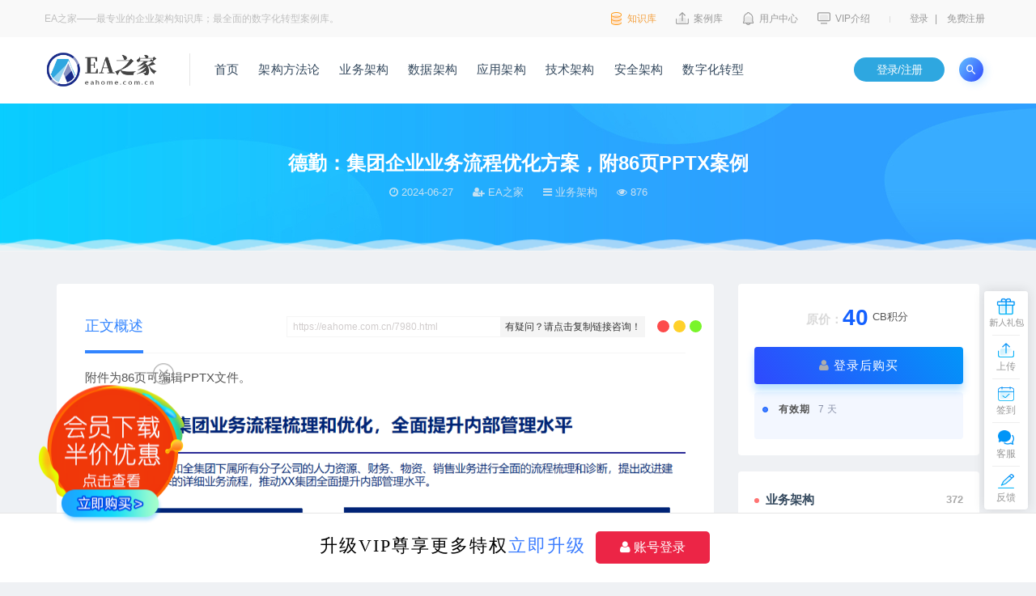

--- FILE ---
content_type: text/html; charset=UTF-8
request_url: https://eahome.com.cn/7980.html
body_size: 15682
content:
<!DOCTYPE html>
<html lang="zh-CN">
<head>
	<meta charset="UTF-8">
	<meta http-equiv="X-UA-Compatible" content="IE=edge">
	<meta name="viewport" content="width=device-width, initial-scale=1">
	<link rel="profile" href="https://gmpg.org/xfn/11">
	<link href="https://eahome.com.cn/wp-content/uploads/2021/03/1615962490-ae88655fe5ee85e.png" rel="icon">
  <title>德勤：集团企业业务流程优化方案，附86页PPTX案例-EA之家</title>

	<link rel='dns-prefetch' href='//s.w.org' />
        <meta property="og:title" content="德勤：集团企业业务流程优化方案，附86页PPTX案例">
        <meta property="og:description" content="附件为86页可编辑PPTX文件。 （一）确定流程管理目标 ...">
        <meta property="og:type" content="article">
        <meta property="og:url" content="https://eahome.com.cn/7980.html">
        <meta property="og:site_name" content="EA之家">
        <meta property="og:image" content="https://eahome.com.cn/wp-content/uploads/2024/06/1719490444-cfcd208495d565e.png">
    <link rel='stylesheet' id='app-css'  href='https://eahome.com.cn/wp-content/themes/ripro/assets/css/app.css?ver=1.0' type='text/css' media='all' />
<link rel='stylesheet' id='ripro_chlid_style-css'  href='https://eahome.com.cn/wp-content/themes/ripro-child/diy.css?ver=5.6.1' type='text/css' media='all' />
<link rel='stylesheet' id='wp_stylesheet-css'  href='https://eahome.com.cn/wp-content/themes/ripro-child/inc/shortcodes/shortcodes.css?ver=5.6.1' type='text/css' media='all' />
<link rel='stylesheet' id='external-css'  href='https://eahome.com.cn/wp-content/themes/ripro/assets/css/external.css?ver=1.0' type='text/css' media='all' />
<link rel='stylesheet' id='sweetalert2-css'  href='https://eahome.com.cn/wp-content/themes/ripro/assets/css/sweetalert2.min.css?ver=1.0' type='text/css' media='all' />
<link rel='stylesheet' id='diy-css'  href='https://eahome.com.cn/wp-content/themes/ripro/assets/css/diy.css?ver=1.0' type='text/css' media='all' />
<link rel='stylesheet' id='fancybox-css'  href='https://eahome.com.cn/wp-content/themes/ripro/assets/css/jquery.fancybox.min.css?ver=1.0' type='text/css' media='all' />
<script type='text/javascript' src='https://eahome.com.cn/wp-content/themes/ripro/assets/js/jquery-2.2.4.min.js?ver=2.2.4' id='jquery-js'></script>
<script type='text/javascript' id='wp-statistics-tracker-js-extra'>
/* <![CDATA[ */
var WP_Statistics_Tracker_Object = {"hitRequestUrl":"https:\/\/eahome.com.cn\/wp-json\/wp-statistics\/v2\/hit?wp_statistics_hit_rest=yes&track_all=1&current_page_type=post&current_page_id=7980&search_query&page_uri=Lzc5ODAuaHRtbA=","keepOnlineRequestUrl":"https:\/\/eahome.com.cn\/wp-json\/wp-statistics\/v2\/online?wp_statistics_hit_rest=yes&track_all=1&current_page_type=post&current_page_id=7980&search_query&page_uri=Lzc5ODAuaHRtbA=","option":{"dntEnabled":"","cacheCompatibility":"1"}};
/* ]]> */
</script>
<script type='text/javascript' src='https://eahome.com.cn/wp-content/plugins/wp-statistics/assets/js/tracker.js?ver=5.6.1' id='wp-statistics-tracker-js'></script>
<script type='text/javascript' src='https://eahome.com.cn/wp-content/themes/ripro-child/inc/shortcodes/shortcodes.js?ver=5.6.1' id='wp_script-js'></script>
<script type='text/javascript' src='https://eahome.com.cn/wp-content/themes/ripro/assets/js/plugins/sweetalert2.min.js?ver=1.0' id='sweetalert2-js'></script>
<!-- Analytics by WP Statistics v14.1.6.2 - https://wp-statistics.com/ -->
<meta name="keywords" content="德勤,战略,流程,解决方案,资料下载,业务架构, 应用架构">
<meta name="description" content="附件为86页可编辑PPTX文件。    （一）确定流程管理目标  流程管理目标是企业流程优化的起点，也是整个优化工作的指引。  1.  提升运营效率 ：通过减少不必要的步骤和冗余环节，提高工作效率和资源利用率，从而降低运营成本。  2.  提高客户满意度 ：优化后的流程应能够更快...">
<link rel="icon" href="https://eahome.com.cn/wp-content/uploads/2021/03/1615962490-ae88655fe5ee85e-32x32.png" sizes="32x32" />
<link rel="icon" href="https://eahome.com.cn/wp-content/uploads/2021/03/1615962490-ae88655fe5ee85e-192x192.png" sizes="192x192" />
<link rel="apple-touch-icon" href="https://eahome.com.cn/wp-content/uploads/2021/03/1615962490-ae88655fe5ee85e-180x180.png" />
<meta name="msapplication-TileImage" content="https://eahome.com.cn/wp-content/uploads/2021/03/1615962490-ae88655fe5ee85e-270x270.png" />
	<!-- HTML5 shim, for IE6-8 support of HTML5 elements. All other JS at the end of file. -->
    <!--[if lt IE 9]>
      <script src="https://eahome.com.cn/wp-content/themes/ripro/assets/js/html5shiv.js"></script>
      <script src="https://eahome.com.cn/wp-content/themes/ripro/assets/js/respond.min.js"></script>
    <![endif]-->
          <script> $(document).ready(function() { NProgress.start(); $(window).load(function() { NProgress.done(); }); });</script>
    </head>

<body class="post-template-default single single-post postid-7980 single-format-standard  navbar-sticky sidebar-right pagination-infinite_button no-off-canvas">

<div class="site">
    <div class="index-header">
<div class="top-nav">
    <div class="container">
          <div class="heder-brand fl"> EA之家——最专业的企业架构知识库；最全面的数字化转型案例库。 </div>
            <div class="heder-box fr">
        <ul class="heder-message fl">
                  <li class="message-item fl"> <a href="" target="_blank"> <img src="/wp-content/themes/ripro-child/images/icon-chong.png" width="15px" height="16px"> <img src="/wp-content/themes/ripro-child/images/icon-chong.png" width="15px" height="16px"> <span>知识库</span> </a> </li>
          <li class="message-item fl"> <a href="/" target="_blank"> <img src="/wp-content/themes/ripro-child/images/icon-up.png" width="16px" height="15px"> <img src="/wp-content/themes/ripro-child/images/icon-hup.png" width="16px" height="15px"> <span>案例库</span> </a> </li>
          <li class="message-item fl"> <a href="/user?action=charge" target="_blank"> <img src="/wp-content/themes/ripro-child/images/icon-xx.png" width="15px" height="16px"> <img src="/wp-content/themes/ripro-child/images/icon-hxx.png" width="15px" height="16px"> <span>用户中心</span> </a> </li>
          <li class="message-item fl"> <a href="/vip" target="_blank"> <img src="/wp-content/themes/ripro-child/images/icon-pc.png" width="16px" height="15px"> <img src="/wp-content/themes/ripro-child/images/icon-hpc.png" width="16px" height="15px"> <span>VIP介绍</span> </a> </li>
                  </ul>
        <div class="header-top-ge fl"></div>
                <div class="header-user-login fr"> <a href="javascript:;" class="header-login-btn login-btn fl">登录</a> <span class="fl">|</span> <a href="javascript:;" class="header-register-btn login-btn fl">免费注册</a> </div>
        	
              </div>
              
    </div>
  </div>
  <script>
$(function () {
    //下拉菜单
    $("#show_list").hide();
     $("#brand-btn").hover(function () {
        $("#show_list").show();
    })
   // 鼠标移动到show_list 的div上的时候show_list div不会被隐藏
     $("#show_list").hover(function () {
        $("#show_list").show();
     }, function () {
         $("#show_list").hide();
     })
   
});

$(function () {
    //下拉菜单
    $("#header-logined-box").hide();
     $("#header-user-name").hover(function () {
        $("#header-logined-box").show();
     }, function () {
         $("#header-logined-box").hide();
    })
   // 鼠标移动到header-logined-box 的div上的时候header-logined-boxt div不会被隐藏
     $("#header-logined-box").hover(function () {
        $("#header-logined-box").show();
     }, function () {
         $("#header-logined-box").hide();
     })
   
});
	
	
</script>
<header class="header-head">
      <div class="container">
      <div class="navbar">
      <div class="logo-wrapper">
              <a href="https://eahome.com.cn/">
          <img class="logo regular tap-logo" src="https://eahome.com.cn/wp-content/uploads/2021/03/1615962232-c633d59787bcae9.png" data-dark="" alt="EA之家">
        </a>
            </div>
      <div class="sep"></div>
      
      <nav class="main-menu hidden-xs hidden-sm hidden-md">
        
        
        <ul id="menu-%e9%a6%96%e9%a1%b5%e5%af%bc%e8%88%aa%e5%bd%a9%e8%9b%8b" class="nav-list u-plain-list"><li id="menu-item-57" class="menu-item menu-item-type-custom menu-item-object-custom menu-item-home menu-item-57"><a href="https://eahome.com.cn">首页</a></li>
<li id="menu-item-156" class="menu-item menu-item-type-taxonomy menu-item-object-category menu-item-156"><a href="https://eahome.com.cn/togaf">架构方法论</a></li>
<li id="menu-item-152" class="menu-item menu-item-type-taxonomy menu-item-object-category current-post-ancestor current-menu-parent current-post-parent menu-item-152"><a href="https://eahome.com.cn/business-architecture">业务架构</a></li>
<li id="menu-item-153" class="menu-item menu-item-type-taxonomy menu-item-object-category menu-item-153"><a href="https://eahome.com.cn/data-architecture">数据架构</a></li>
<li id="menu-item-154" class="menu-item menu-item-type-taxonomy menu-item-object-category current-post-ancestor current-menu-parent current-post-parent menu-item-154"><a href="https://eahome.com.cn/application-architecture">应用架构</a></li>
<li id="menu-item-75" class="menu-item menu-item-type-taxonomy menu-item-object-category menu-item-75"><a href="https://eahome.com.cn/technical-architecture">技术架构</a></li>
<li id="menu-item-2980" class="menu-item menu-item-type-taxonomy menu-item-object-category menu-item-2980"><a href="https://eahome.com.cn/security-architecture">安全架构</a></li>
<li id="menu-item-151" class="menu-item menu-item-type-taxonomy menu-item-object-category menu-item-151"><a href="https://eahome.com.cn/digital">数字化转型</a></li>
</ul>      </nav>
      
      <div class="main-search">
        <form method="get" class="search-form inline" action="https://eahome.com.cn/">
  <input type="search" class="search-field inline-field" placeholder="输入关键词，回车..." autocomplete="off" value="" name="s" required="required">
  <button type="submit" class="search-submit"><i class="mdi mdi-magnify"></i></button>
</form>        <div class="search-close navbar-button"><i class="mdi mdi-close"></i></div>
      </div>

      <div class="actions">
               <a href="https://eahome.com.cn/user" class="header-work login-btn fr" title="进入控制台">登录/注册</a>
                 <!-- user end -->
        <div class="search-open navbar-button"><i class="mdi mdi-magnify"></i></div>
                <div class="burger"><i class="fa fa-tasks"></i></div>
      </div>
    </div>
      </div>
  </header>
</div>

<script type="application/javascript">
$(function () {
//标示动画是否执行
var isAnimated = false;

$(document).ready(function(){

    //on() 添加监听  "所要监听的事件" function(){}当监听到事件后执行的方法
    $(window).on("scroll",function(){
        //this代表window scrollTop()向上滑动的距离
        if($(this).scrollTop() > 190){
            $(".header-head").addClass("scroll-up");
            //如果动画执行过
            if(!isAnimated){
                $(".header-head").css("top","-40px");//每次要执行动画之前都将top值设为-40px
                $(".header-head").animate({"top":"0px"},1000);
                isAnimated = true;
            }
        }else{
            isAnimated = false;
            $(".header-head").removeClass("scroll-up");
        }
    })

});

})
</script>
<!--<div class="header-gap"></div>-->    
    <div class="site-content" >
    
<!--顶部标题-->
	<section class="article-focusbox bgimg-fixed lazyloaded" data-bg="https://eahome.com.cn/wp-content/themes/ripro-child/images/bginfo.png" style="background-image: url(&quot;https://eahome.com.cn/wp-content/themes/ripro-child/images/bginfo.png&quot;);">
	<div class="container">
	    <header class="article-header">
	        <h1 class="article-title">德勤：集团企业业务流程优化方案，附86页PPTX案例</h1>
	        <div class="article-meta">
	            <span class="item"><i class="fa fa-clock-o"></i>  2024-06-27</span>
	            <span class="item"><i class="fa fa-user-plus"></i>  EA之家</span>
				<span class="item"><i class="fa fa-navicon"></i>   业务架构</span>
				<span class="item"><i class="fa fa-eye"></i>   876</span>
					        </div>
	    </header>
    </div>
</section>
<div class="dabolang mobile-hide"> 
		<div id="dabolangl1" class="dabolangl"></div> 
		<div id="dabolangl2" class="dabolangl"></div> 
		<div id="dabolangl3" class="dabolangl"></div>
</div>
<!--顶部标题-->
<div class="container" >

	<div class="breadcrumbs">
	当前位置：<a href="https://eahome.com.cn">EA之家</a> <small>></small> <a href="https://eahome.com.cn/business-architecture">业务架构</a> <small>></small> 德勤：集团企业业务流程优化方案，附86页PPTX案例	</div>
	  
         
 
    
     
<div class="container" style="padding-top:15px">
	<div class="row">
		<div class="content-column col-lg-9">
			<div class="content-area">
				<main class="site-main">
					<article id="post-7980" class="article-content">
    <div class="container">
  
<div class="cao_entry_header">

<div class="sucaihu-d"><i class="sucaihu-title-iconse sucaihu-float-rightse"></i></div>
<div class="zixun"><p> <input class="input" id="copywp" value="https://eahome.com.cn/7980.html"><a class="fuzhi" onclick="jsCopyb();">有疑问？请点击复制链接咨询！</a></p> </div>
<div class="sucaihu-post-top">
  <div class="wrap">
    <a href="#singular_content" class="current">正文概述</a>

  </div>
</div>
</div>
<script>
        //复制
        function jsCopyb(){
            var e=document.getElementById("copywp");//对象是code
            e.select(); //选择对象
            tag=document.execCommand("Copy"); //执行浏览器复制命令
            if(tag){
                alert('链接已复制！请带上链接咨询客服。');


            }
        };
    </script></div>  <div class="container">
    <div class="entry-wrapper">
            <div class="entry-content u-text-format u-clearfix">
        <p>附件为86页可编辑PPTX文件。</p>
<p><img loading="lazy" class="lazyload alignnone size-full wp-image-7981" title="1719490442-4ffce04d92a4d6c" src="[data-uri]" data-srcset="https://eahome.com.cn/wp-content/uploads/2024/06/1719490442-4ffce04d92a4d6c.png" alt="1719490442-4ffce04d92a4d6c" width="1080" height="783" srcset="https://eahome.com.cn/wp-content/uploads/2024/06/1719490442-4ffce04d92a4d6c.png 1080w, https://eahome.com.cn/wp-content/uploads/2024/06/1719490442-4ffce04d92a4d6c-300x218.png 300w, https://eahome.com.cn/wp-content/uploads/2024/06/1719490442-4ffce04d92a4d6c-1024x742.png 1024w, https://eahome.com.cn/wp-content/uploads/2024/06/1719490442-4ffce04d92a4d6c-768x557.png 768w" sizes="(max-width: 1080px) 100vw, 1080px" /><noscript><img loading="lazy" class="alignnone size-full wp-image-7981" title="1719490442-4ffce04d92a4d6c" src="https://eahome.com.cn/wp-content/uploads/2024/06/1719490442-4ffce04d92a4d6c.png" alt="1719490442-4ffce04d92a4d6c" width="1080" height="783" srcset="https://eahome.com.cn/wp-content/uploads/2024/06/1719490442-4ffce04d92a4d6c.png 1080w, https://eahome.com.cn/wp-content/uploads/2024/06/1719490442-4ffce04d92a4d6c-300x218.png 300w, https://eahome.com.cn/wp-content/uploads/2024/06/1719490442-4ffce04d92a4d6c-1024x742.png 1024w, https://eahome.com.cn/wp-content/uploads/2024/06/1719490442-4ffce04d92a4d6c-768x557.png 768w" sizes="(max-width: 1080px) 100vw, 1080px" /></noscript></p>
<p><strong>（一）确定<a href="https://eahome.com.cn/tag/%e6%b5%81%e7%a8%8b" title="【查看更多[流程]标签的文章】" target="_blank">流程</a>管理目标</strong></p>
<p>流程管理目标是企业流程优化的起点，也是整个优化工作的指引。</p>
<p>1.  提升运营效率 ：通过减少不必要的步骤和冗余环节，提高工作效率和资源利用率，从而降低运营成本。</p>
<p>2.  提高客户满意度 ：优化后的流程应能够更快速、准确地响应客户需求，提高客户体验和满意度。</p>
<p>3.  增强合规性和风险管理 ：确保流程设计符合相关法律法规要求，减少企业在运营过程中的法律和合规风险。</p>
<p>4.  支持企业<a href="https://eahome.com.cn/tag/%e6%88%98%e7%95%a5" title="【查看更多[战略]标签的文章】" target="_blank">战略</a>目标 ：优化的流程应能有效支撑企业的战略发展目标，提升企业的核心竞争力。</p>
<p><strong>（二）打破壁垒，加强组织间、员工间的协作</strong></p>
<p>在大型企业中，部门和组织之间的壁垒往往导致信息流通不畅、资源浪费和协作困难。因此，优化流程的关键之一是打破这些壁垒，增强跨部门、跨组织的协作。</p>
<p>1.  建立协同工作机制 ：通过定期的跨部门会议、联合工作小组等方式，促进不同部门间的沟通与合作。</p>
<p>2.  共享资源和信息 ：开发共享平台，使各部门能够方便地访问和共享信息，避免信息孤岛现象。</p>
<p>3.  统一标准和流程 ：通过标准化流程和统一的工作规范，减少不同部门之间的差异，提高协作效率。</p>
<p><strong>（三）明晰流程岗位职责，清晰界定跨组织流程的对接关系</strong></p>
<p>明确岗位职责和跨组织流程的对接关系，是确保流程顺畅运行的重要前提。</p>
<p>1.  岗位职责清晰化 ：为每个岗位制定详细的职责说明书，明确其在流程中的角色和责任，避免职责不清、推诿扯皮的情况。</p>
<p>2.  流程对接清晰化 ：设计清晰的流程图，标明各环节的具体操作步骤和接口部门，确保流程在跨组织、跨部门运行时能够顺利对接。</p>
<p>3.  建立问责机制 ：制定明确的问责机制，对于流程中的错误和问题能够迅速定位责任人并及时解决。</p>
<p><strong>（四）设计流程单据模板格式及业务数据字典以及数据录入标准</strong></p>
<p>标准化的单据模板和数据字典是优化流程、提升效率的重要工具</p>
<p>1.  单据模板格式设计 ：根据各业务流程的实际需求，设计统一的单据模板格式，确保信息记录的完整性和规范性。</p>
<p>2.  业务数据字典 ：制定详细的业务数据字典，明确各类数据的定义、格式、取值范围等，确保数据的一致性和准确性。</p>
<p>3.  数据录入标准 ：制定统一的数据录入标准，明确数据录入的步骤和要求，避免因数据录入错误导致的流程问题。</p>
<p>（五）<a href="https://eahome.com.cn/tag/%e5%be%b7%e5%8b%a4" title="【查看更多[德勤]标签的文章】" target="_blank">德勤</a>86页PPTX鉴赏（受篇幅所限仅展示部分内容）</p>
<p><img loading="lazy" class="lazyload alignnone size-full wp-image-7982" title="1719490443-cfcd208495d565e" src="[data-uri]" data-srcset="https://eahome.com.cn/wp-content/uploads/2024/06/1719490443-cfcd208495d565e.png" alt="1719490443-cfcd208495d565e" width="1040" height="720" srcset="https://eahome.com.cn/wp-content/uploads/2024/06/1719490443-cfcd208495d565e.png 1040w, https://eahome.com.cn/wp-content/uploads/2024/06/1719490443-cfcd208495d565e-300x208.png 300w, https://eahome.com.cn/wp-content/uploads/2024/06/1719490443-cfcd208495d565e-1024x709.png 1024w, https://eahome.com.cn/wp-content/uploads/2024/06/1719490443-cfcd208495d565e-768x532.png 768w" sizes="(max-width: 1040px) 100vw, 1040px" /><noscript><img loading="lazy" class="alignnone size-full wp-image-7982" title="1719490443-cfcd208495d565e" src="https://eahome.com.cn/wp-content/uploads/2024/06/1719490443-cfcd208495d565e.png" alt="1719490443-cfcd208495d565e" width="1040" height="720" srcset="https://eahome.com.cn/wp-content/uploads/2024/06/1719490443-cfcd208495d565e.png 1040w, https://eahome.com.cn/wp-content/uploads/2024/06/1719490443-cfcd208495d565e-300x208.png 300w, https://eahome.com.cn/wp-content/uploads/2024/06/1719490443-cfcd208495d565e-1024x709.png 1024w, https://eahome.com.cn/wp-content/uploads/2024/06/1719490443-cfcd208495d565e-768x532.png 768w" sizes="(max-width: 1040px) 100vw, 1040px" /></noscript></p>
<p><img loading="lazy" class="lazyload alignnone size-full wp-image-7983" title="1719490444-cfcd208495d565e" src="[data-uri]" data-srcset="https://eahome.com.cn/wp-content/uploads/2024/06/1719490444-cfcd208495d565e.png" alt="1719490444-cfcd208495d565e" width="1040" height="720" srcset="https://eahome.com.cn/wp-content/uploads/2024/06/1719490444-cfcd208495d565e.png 1040w, https://eahome.com.cn/wp-content/uploads/2024/06/1719490444-cfcd208495d565e-300x208.png 300w, https://eahome.com.cn/wp-content/uploads/2024/06/1719490444-cfcd208495d565e-1024x709.png 1024w, https://eahome.com.cn/wp-content/uploads/2024/06/1719490444-cfcd208495d565e-768x532.png 768w" sizes="(max-width: 1040px) 100vw, 1040px" /><noscript><img loading="lazy" class="alignnone size-full wp-image-7983" title="1719490444-cfcd208495d565e" src="https://eahome.com.cn/wp-content/uploads/2024/06/1719490444-cfcd208495d565e.png" alt="1719490444-cfcd208495d565e" width="1040" height="720" srcset="https://eahome.com.cn/wp-content/uploads/2024/06/1719490444-cfcd208495d565e.png 1040w, https://eahome.com.cn/wp-content/uploads/2024/06/1719490444-cfcd208495d565e-300x208.png 300w, https://eahome.com.cn/wp-content/uploads/2024/06/1719490444-cfcd208495d565e-1024x709.png 1024w, https://eahome.com.cn/wp-content/uploads/2024/06/1719490444-cfcd208495d565e-768x532.png 768w" sizes="(max-width: 1040px) 100vw, 1040px" /></noscript></p>
<p><img loading="lazy" class="lazyload alignnone size-full wp-image-7984" title="1719490445-cfcd208495d565e" src="[data-uri]" data-srcset="https://eahome.com.cn/wp-content/uploads/2024/06/1719490445-cfcd208495d565e.png" alt="1719490445-cfcd208495d565e" width="1040" height="720" srcset="https://eahome.com.cn/wp-content/uploads/2024/06/1719490445-cfcd208495d565e.png 1040w, https://eahome.com.cn/wp-content/uploads/2024/06/1719490445-cfcd208495d565e-300x208.png 300w, https://eahome.com.cn/wp-content/uploads/2024/06/1719490445-cfcd208495d565e-1024x709.png 1024w, https://eahome.com.cn/wp-content/uploads/2024/06/1719490445-cfcd208495d565e-768x532.png 768w" sizes="(max-width: 1040px) 100vw, 1040px" /><noscript><img loading="lazy" class="alignnone size-full wp-image-7984" title="1719490445-cfcd208495d565e" src="https://eahome.com.cn/wp-content/uploads/2024/06/1719490445-cfcd208495d565e.png" alt="1719490445-cfcd208495d565e" width="1040" height="720" srcset="https://eahome.com.cn/wp-content/uploads/2024/06/1719490445-cfcd208495d565e.png 1040w, https://eahome.com.cn/wp-content/uploads/2024/06/1719490445-cfcd208495d565e-300x208.png 300w, https://eahome.com.cn/wp-content/uploads/2024/06/1719490445-cfcd208495d565e-1024x709.png 1024w, https://eahome.com.cn/wp-content/uploads/2024/06/1719490445-cfcd208495d565e-768x532.png 768w" sizes="(max-width: 1040px) 100vw, 1040px" /></noscript></p>
      </div>
      <div id="pay-single-box"></div>
          <div class="entry-tags">
          <a href="https://eahome.com.cn/tag/%e5%be%b7%e5%8b%a4" rel="tag">
        德勤      </a>
          <a href="https://eahome.com.cn/tag/%e6%88%98%e7%95%a5" rel="tag">
        战略      </a>
          <a href="https://eahome.com.cn/tag/%e6%b5%81%e7%a8%8b" rel="tag">
        流程      </a>
          <a href="https://eahome.com.cn/tag/%e8%a7%a3%e5%86%b3%e6%96%b9%e6%a1%88" rel="tag">
        解决方案      </a>
          <a href="https://eahome.com.cn/tag/%e8%b5%84%e6%96%99%e4%b8%8b%e8%bd%bd" rel="tag">
        资料下载      </a>
      </div>
<div class="article-copyright">免责声明：解读章节属EA之家原创，享有内容版权。《案例》章节来源于各文库类平台，内容无法找到真正来源，如有标错或文章所使用的图片文字链接等涉及侵权，请尽快与我们联系处理，谢谢。<br/><a href="https://eahome.com.cn">EA之家</a> &raquo; <a href="https://eahome.com.cn/7980.html">德勤：集团企业业务流程优化方案，附86页PPTX案例</a></div>

<!--常见问题-->
<!--常见问题-->
<div class="article-footer">
      <div class="xshare">
      <span class="xshare-title">分享到：</span>
                 <a href="javascript:;" title="收藏文章" etap="star" data-postid="7980" class="ripro-star"><i class="fa fa-star-o"></i></a>
            <a href="" etap="share" data-share="qq" class="share-qq"><i class="fa fa-qq"></i></a>
      <a href="" etap="share" data-share="weibo" class="share-weibo"><i class="fa fa-weibo"></i></a>
              <a href="javascript:;" class="btn-bigger-cover share-weixin" data-nonce="ae14fcff1c" data-id="7980" data-action="create-bigger-image" id="bigger-cover"><i class="fa fa-paper-plane"></i></a>
        </div>
   
</div>    </div>
  </div>
</article>


  <div class="entry-navigation">
    <nav class="article-nav">
        <span class="article-nav-prev">上一篇<br><a href="https://eahome.com.cn/7953.html" rel="prev">波士顿咨询：国内某快消品企业数字化转型案例赏析，97页可编辑PPTX文件</a></span>
        <span class="article-nav-next">下一篇<br><a href="https://eahome.com.cn/8019.html" rel="next">埃森哲：企业物流业务数字化转型蓝图设计和实施路径，117页可编辑PPTX</a></span>
    </nav>
    
  </div>

      <!-- # 标准网格模式... -->
      <div class="related-posts-grid">
        <h4 class="u-border-title">相关推荐</h4>
        <div class="row">
                     <div class="col-6 col-sm-3 col-md-3 mt-10 mb-10">
              <article class="post">
                  <div class="entry-media">
    <div class="placeholder" style="padding-bottom: 66.666666666667%;">
      <a  href="https://eahome.com.cn/11048.html">
        <img class="lazyload" data-src="https://eahome.com.cn/wp-content/themes/ripro/timthumb.php?src=https://eahome.com.cn/wp-content/uploads/2025/06/1749648523-cfcd208495d565e.png&#038;h=200&#038;w=300&#038;zc=1&#038;a=c&#038;q=100&#038;s=1" src="[data-uri]" alt="破解大客户销售的密码，附99页PPT案例">  
      </a>
            <div class="cao-cover"><img src="https://eahome.com.cn/wp-content/themes/ripro/assets/images/svg/rings.svg" width="50" height="50px"></div>
          </div>
    <div class="entry-star"><a href="javascript:;" title="收藏文章" etap="star" data-postid="11048" class="ripro-star"><i class="fa fa-star-o"></i></a></div>  </div>
                  <div class="entry-wrapper">
                  
  <header class="entry-header">    
    <h4 class="entry-title"><a href="https://eahome.com.cn/11048.html" title="破解大客户销售的密码，附99页PPT案例" rel="bookmark">破解大客户销售的密码，附99页PPT案例</a></h4>  </header>                </div>
              </article>
            </div>
                      <div class="col-6 col-sm-3 col-md-3 mt-10 mb-10">
              <article class="post">
                  <div class="entry-media">
    <div class="placeholder" style="padding-bottom: 66.666666666667%;">
      <a  href="https://eahome.com.cn/12668.html">
        <img class="lazyload" data-src="https://eahome.com.cn/wp-content/themes/ripro/timthumb.php?src=https://eahome.com.cn/wp-content/uploads/2025/12/1766486719-4ffce04d92a4d6c.png&#038;h=200&#038;w=300&#038;zc=1&#038;a=c&#038;q=100&#038;s=1" src="[data-uri]" alt="AIGC系列3：金融行业的27个大模型应用场景全量拆解，附报告">  
      </a>
            <div class="cao-cover"><img src="https://eahome.com.cn/wp-content/themes/ripro/assets/images/svg/rings.svg" width="50" height="50px"></div>
          </div>
    <div class="entry-star"><a href="javascript:;" title="收藏文章" etap="star" data-postid="12668" class="ripro-star"><i class="fa fa-star-o"></i></a></div>  </div>
                  <div class="entry-wrapper">
                  
  <header class="entry-header">    
    <h4 class="entry-title"><a href="https://eahome.com.cn/12668.html" title="AIGC系列3：金融行业的27个大模型应用场景全量拆解，附报告" rel="bookmark">AIGC系列3：金融行业的27个大模型应用场景全量拆解，附报告</a></h4>  </header>                </div>
              </article>
            </div>
                      <div class="col-6 col-sm-3 col-md-3 mt-10 mb-10">
              <article class="post">
                  <div class="entry-media">
    <div class="placeholder" style="padding-bottom: 66.666666666667%;">
      <a  href="https://eahome.com.cn/6328.html">
        <img class="lazyload" data-src="https://eahome.com.cn/wp-content/themes/ripro/timthumb.php?src=https://eahome.com.cn/wp-content/uploads/2024/02/1707136278-4ffce04d92a4d6c.jpeg&#038;h=200&#038;w=300&#038;zc=1&#038;a=c&#038;q=100&#038;s=1" src="[data-uri]" alt="详解企业IT战略规划，附65页案例.pdf">  
      </a>
            <div class="cao-cover"><img src="https://eahome.com.cn/wp-content/themes/ripro/assets/images/svg/rings.svg" width="50" height="50px"></div>
          </div>
    <div class="entry-star"><a href="javascript:;" title="收藏文章" etap="star" data-postid="6328" class="ripro-star"><i class="fa fa-star-o"></i></a></div>  </div>
                  <div class="entry-wrapper">
                  
  <header class="entry-header">    
    <h4 class="entry-title"><a href="https://eahome.com.cn/6328.html" title="详解企业IT战略规划，附65页案例.pdf" rel="bookmark">详解企业IT战略规划，附65页案例.pdf</a></h4>  </header>                </div>
              </article>
            </div>
                      <div class="col-6 col-sm-3 col-md-3 mt-10 mb-10">
              <article class="post">
                  <div class="entry-media">
    <div class="placeholder" style="padding-bottom: 66.666666666667%;">
      <a  href="https://eahome.com.cn/7092.html">
        <img class="lazyload" data-src="https://eahome.com.cn/wp-content/themes/ripro/timthumb.php?src=https://eahome.com.cn/wp-content/uploads/2024/03/1711536300-cfcd208495d565e.png&#038;h=200&#038;w=300&#038;zc=1&#038;a=c&#038;q=100&#038;s=1" src="[data-uri]" alt="详解ISO 31000:2018 风险管理指南 中文版">  
      </a>
            <div class="cao-cover"><img src="https://eahome.com.cn/wp-content/themes/ripro/assets/images/svg/rings.svg" width="50" height="50px"></div>
          </div>
    <div class="entry-star"><a href="javascript:;" title="收藏文章" etap="star" data-postid="7092" class="ripro-star"><i class="fa fa-star-o"></i></a></div>  </div>
                  <div class="entry-wrapper">
                  
  <header class="entry-header">    
    <h4 class="entry-title"><a href="https://eahome.com.cn/7092.html" title="详解ISO 31000:2018 风险管理指南 中文版" rel="bookmark">详解ISO 31000:2018 风险管理指南 中文版</a></h4>  </header>                </div>
              </article>
            </div>
                      <div class="col-6 col-sm-3 col-md-3 mt-10 mb-10">
              <article class="post">
                  <div class="entry-media">
    <div class="placeholder" style="padding-bottom: 66.666666666667%;">
      <a  href="https://eahome.com.cn/12228.html">
        <img class="lazyload" data-src="https://eahome.com.cn/wp-content/themes/ripro/timthumb.php?src=https://eahome.com.cn/wp-content/uploads/2025/10/1761487065-cfcd208495d565e.png&#038;h=200&#038;w=300&#038;zc=1&#038;a=c&#038;q=100&#038;s=1" src="[data-uri]" alt="制造业企业采购能力提升的咨询方法论与实践路径，附知名企业案例（网传埃森哲183页完整版）">  
      </a>
            <div class="cao-cover"><img src="https://eahome.com.cn/wp-content/themes/ripro/assets/images/svg/rings.svg" width="50" height="50px"></div>
          </div>
    <div class="entry-star"><a href="javascript:;" title="收藏文章" etap="star" data-postid="12228" class="ripro-star"><i class="fa fa-star-o"></i></a></div>  </div>
                  <div class="entry-wrapper">
                  
  <header class="entry-header">    
    <h4 class="entry-title"><a href="https://eahome.com.cn/12228.html" title="制造业企业采购能力提升的咨询方法论与实践路径，附知名企业案例（网传埃森哲183页完整版）" rel="bookmark">制造业企业采购能力提升的咨询方法论与实践路径，附知名企业案例（网传埃森哲183页完整版）</a></h4>  </header>                </div>
              </article>
            </div>
                      <div class="col-6 col-sm-3 col-md-3 mt-10 mb-10">
              <article class="post">
                  <div class="entry-media">
    <div class="placeholder" style="padding-bottom: 66.666666666667%;">
      <a  href="https://eahome.com.cn/4685.html">
        <img class="lazyload" data-src="https://eahome.com.cn/wp-content/themes/ripro/timthumb.php?src=https://eahome.com.cn/wp-content/uploads/2023/10/0-7.png&#038;h=200&#038;w=300&#038;zc=1&#038;a=c&#038;q=100&#038;s=1" src="[data-uri]" alt="华为&#038;中国信通院《基于公共数据授权运营的数据流通建设白皮书》，67页PDF">  
      </a>
            <div class="cao-cover"><img src="https://eahome.com.cn/wp-content/themes/ripro/assets/images/svg/rings.svg" width="50" height="50px"></div>
          </div>
    <div class="entry-star"><a href="javascript:;" title="收藏文章" etap="star" data-postid="4685" class="ripro-star"><i class="fa fa-star-o"></i></a></div>  </div>
                  <div class="entry-wrapper">
                  
  <header class="entry-header">    
    <h4 class="entry-title"><a href="https://eahome.com.cn/4685.html" title="华为&#038;中国信通院《基于公共数据授权运营的数据流通建设白皮书》，67页PDF" rel="bookmark">华为&#038;中国信通院《基于公共数据授权运营的数据流通建设白皮书》，67页PDF</a></h4>  </header>                </div>
              </article>
            </div>
                      <div class="col-6 col-sm-3 col-md-3 mt-10 mb-10">
              <article class="post">
                  <div class="entry-media">
    <div class="placeholder" style="padding-bottom: 66.666666666667%;">
      <a  href="https://eahome.com.cn/7632.html">
        <img class="lazyload" data-src="https://eahome.com.cn/wp-content/themes/ripro/timthumb.php?src=https://eahome.com.cn/wp-content/uploads/2024/05/1717082656-cfcd208495d565e.png&#038;h=200&#038;w=300&#038;zc=1&#038;a=c&#038;q=100&#038;s=1" src="[data-uri]" alt="面向工业2025的工业研发体系——精益研发体系建设，附104页可编辑PPTX文件">  
      </a>
            <div class="cao-cover"><img src="https://eahome.com.cn/wp-content/themes/ripro/assets/images/svg/rings.svg" width="50" height="50px"></div>
          </div>
    <div class="entry-star"><a href="javascript:;" title="收藏文章" etap="star" data-postid="7632" class="ripro-star"><i class="fa fa-star-o"></i></a></div>  </div>
                  <div class="entry-wrapper">
                  
  <header class="entry-header">    
    <h4 class="entry-title"><a href="https://eahome.com.cn/7632.html" title="面向工业2025的工业研发体系——精益研发体系建设，附104页可编辑PPTX文件" rel="bookmark">面向工业2025的工业研发体系——精益研发体系建设，附104页可编辑PPTX文件</a></h4>  </header>                </div>
              </article>
            </div>
                      <div class="col-6 col-sm-3 col-md-3 mt-10 mb-10">
              <article class="post">
                  <div class="entry-media">
    <div class="placeholder" style="padding-bottom: 66.666666666667%;">
      <a  href="https://eahome.com.cn/9266.html">
        <img class="lazyload" data-src="https://eahome.com.cn/wp-content/themes/ripro/timthumb.php?src=https://eahome.com.cn/wp-content/uploads/2024/11/1731487489-4ffce04d92a4d6c.png&#038;h=200&#038;w=300&#038;zc=1&#038;a=c&#038;q=100&#038;s=1" src="[data-uri]" alt="大型集团人力资源管控体系设计，附101页PPTX真实案例">  
      </a>
            <div class="cao-cover"><img src="https://eahome.com.cn/wp-content/themes/ripro/assets/images/svg/rings.svg" width="50" height="50px"></div>
          </div>
    <div class="entry-star"><a href="javascript:;" title="收藏文章" etap="star" data-postid="9266" class="ripro-star"><i class="fa fa-star-o"></i></a></div>  </div>
                  <div class="entry-wrapper">
                  
  <header class="entry-header">    
    <h4 class="entry-title"><a href="https://eahome.com.cn/9266.html" title="大型集团人力资源管控体系设计，附101页PPTX真实案例" rel="bookmark">大型集团人力资源管控体系设计，附101页PPTX真实案例</a></h4>  </header>                </div>
              </article>
            </div>
                      <div class="col-6 col-sm-3 col-md-3 mt-10 mb-10">
              <article class="post">
                  <div class="entry-media">
    <div class="placeholder" style="padding-bottom: 66.666666666667%;">
      <a  href="https://eahome.com.cn/5710.html">
        <img class="lazyload" data-src="https://eahome.com.cn/wp-content/themes/ripro/timthumb.php?src=https://eahome.com.cn/wp-content/uploads/2023/12/1702980890-4ffce04d92a4d6c.png&#038;h=200&#038;w=300&#038;zc=1&#038;a=c&#038;q=100&#038;s=1" src="[data-uri]" alt="制造企业信息化总体架构、数字化工厂建设方案，292页可编辑PPTX文件">  
      </a>
            <div class="cao-cover"><img src="https://eahome.com.cn/wp-content/themes/ripro/assets/images/svg/rings.svg" width="50" height="50px"></div>
          </div>
    <div class="entry-star"><a href="javascript:;" title="收藏文章" etap="star" data-postid="5710" class="ripro-star"><i class="fa fa-star-o"></i></a></div>  </div>
                  <div class="entry-wrapper">
                  
  <header class="entry-header">    
    <h4 class="entry-title"><a href="https://eahome.com.cn/5710.html" title="制造企业信息化总体架构、数字化工厂建设方案，292页可编辑PPTX文件" rel="bookmark">制造企业信息化总体架构、数字化工厂建设方案，292页可编辑PPTX文件</a></h4>  </header>                </div>
              </article>
            </div>
                      <div class="col-6 col-sm-3 col-md-3 mt-10 mb-10">
              <article class="post">
                  <div class="entry-media">
    <div class="placeholder" style="padding-bottom: 66.666666666667%;">
      <a  href="https://eahome.com.cn/11976.html">
        <img class="lazyload" data-src="https://eahome.com.cn/wp-content/themes/ripro/timthumb.php?src=https://eahome.com.cn/wp-content/uploads/2025/09/1758855357-cfcd208495d565e.jpeg&#038;h=200&#038;w=300&#038;zc=1&#038;a=c&#038;q=100&#038;s=1" src="[data-uri]" alt="大型集团管控制度与流程体系的系统解读，附61页案例">  
      </a>
            <div class="cao-cover"><img src="https://eahome.com.cn/wp-content/themes/ripro/assets/images/svg/rings.svg" width="50" height="50px"></div>
          </div>
    <div class="entry-star"><a href="javascript:;" title="收藏文章" etap="star" data-postid="11976" class="ripro-star"><i class="fa fa-star-o"></i></a></div>  </div>
                  <div class="entry-wrapper">
                  
  <header class="entry-header">    
    <h4 class="entry-title"><a href="https://eahome.com.cn/11976.html" title="大型集团管控制度与流程体系的系统解读，附61页案例" rel="bookmark">大型集团管控制度与流程体系的系统解读，附61页案例</a></h4>  </header>                </div>
              </article>
            </div>
                      <div class="col-6 col-sm-3 col-md-3 mt-10 mb-10">
              <article class="post">
                  <div class="entry-media">
    <div class="placeholder" style="padding-bottom: 66.666666666667%;">
      <a  href="https://eahome.com.cn/6754.html">
        <img class="lazyload" data-src="https://eahome.com.cn/wp-content/themes/ripro/timthumb.php?src=https://eahome.com.cn/wp-content/uploads/2024/03/1709702427-4ffce04d92a4d6c.jpeg&#038;h=200&#038;w=300&#038;zc=1&#038;a=c&#038;q=100&#038;s=1" src="[data-uri]" alt="详解华为流程体系，附最新华为流程体系及落地实施案例">  
      </a>
            <div class="cao-cover"><img src="https://eahome.com.cn/wp-content/themes/ripro/assets/images/svg/rings.svg" width="50" height="50px"></div>
          </div>
    <div class="entry-star"><a href="javascript:;" title="收藏文章" etap="star" data-postid="6754" class="ripro-star"><i class="fa fa-star-o"></i></a></div>  </div>
                  <div class="entry-wrapper">
                  
  <header class="entry-header">    
    <h4 class="entry-title"><a href="https://eahome.com.cn/6754.html" title="详解华为流程体系，附最新华为流程体系及落地实施案例" rel="bookmark">详解华为流程体系，附最新华为流程体系及落地实施案例</a></h4>  </header>                </div>
              </article>
            </div>
                      <div class="col-6 col-sm-3 col-md-3 mt-10 mb-10">
              <article class="post">
                  <div class="entry-media">
    <div class="placeholder" style="padding-bottom: 66.666666666667%;">
      <a  href="https://eahome.com.cn/8307.html">
        <img class="lazyload" data-src="https://eahome.com.cn/wp-content/themes/ripro/timthumb.php?src=https://eahome.com.cn/wp-content/uploads/2024/07/1721920363-cfcd208495d565e.png&#038;h=200&#038;w=300&#038;zc=1&#038;a=c&#038;q=100&#038;s=1" src="[data-uri]" alt="集团企业IT管控体系建设方案（甲方企业），附网传埃森哲案例（109页PPTX文件）">  
      </a>
            <div class="cao-cover"><img src="https://eahome.com.cn/wp-content/themes/ripro/assets/images/svg/rings.svg" width="50" height="50px"></div>
          </div>
    <div class="entry-star"><a href="javascript:;" title="收藏文章" etap="star" data-postid="8307" class="ripro-star"><i class="fa fa-star-o"></i></a></div>  </div>
                  <div class="entry-wrapper">
                  
  <header class="entry-header">    
    <h4 class="entry-title"><a href="https://eahome.com.cn/8307.html" title="集团企业IT管控体系建设方案（甲方企业），附网传埃森哲案例（109页PPTX文件）" rel="bookmark">集团企业IT管控体系建设方案（甲方企业），附网传埃森哲案例（109页PPTX文件）</a></h4>  </header>                </div>
              </article>
            </div>
                  </div>
      </div>
    
  
				</main>
			</div>
		</div>
					<div class="sidebar-column col-lg-3">
				
<aside class="widget-area">
	<div id="cao_widget_pay-3" class="widget widget-pay"><div class="pay--rateinfo"><b><span class="price"><span style=" color: #dadada; font-size: 15px; margin: 0;vertical-align:middle; ">原价：</span>40<sup>CB积分</sup></span></b></div><div class="pay--content"><div class="pay-box"><a class="login-btn btn btn--primary btn--block"><i class="fa fa-user"></i> 登录后购买</a></div></div><div class="agent--contact"><ul class="list-paybody"><li><span>有效期</span><span>7 天</span></li></ul></div></div><div id="magsy_category_widget-3" class="widget widget_magsy_category_widget">        <ul>
                  <li class="category-item">
            <a href="https://eahome.com.cn/business-architecture" title="View all posts in 业务架构">
              <span class="category-name">
                <i class="dot" style="background-color: #ff7473;"></i>
                业务架构              </span>
              <span class="category-count">372</span>
            </a>
          </li>

                  <li class="category-item">
            <a href="https://eahome.com.cn/security-architecture" title="View all posts in 安全架构">
              <span class="category-name">
                <i class="dot" style="background-color: #ff7473;"></i>
                安全架构              </span>
              <span class="category-count">17</span>
            </a>
          </li>

                  <li class="category-item">
            <a href="https://eahome.com.cn/application-architecture" title="View all posts in 应用架构">
              <span class="category-name">
                <i class="dot" style="background-color: #ff7473;"></i>
                应用架构              </span>
              <span class="category-count">58</span>
            </a>
          </li>

                  <li class="category-item">
            <a href="https://eahome.com.cn/technical-architecture" title="View all posts in 技术架构">
              <span class="category-name">
                <i class="dot" style="background-color: #ff7473;"></i>
                技术架构              </span>
              <span class="category-count">112</span>
            </a>
          </li>

                  <li class="category-item">
            <a href="https://eahome.com.cn/digital" title="View all posts in 数字化转型">
              <span class="category-name">
                <i class="dot" style="background-color: #ff7473;"></i>
                数字化转型              </span>
              <span class="category-count">123</span>
            </a>
          </li>

                  <li class="category-item">
            <a href="https://eahome.com.cn/data-architecture" title="View all posts in 数据架构">
              <span class="category-name">
                <i class="dot" style="background-color: #ff7473;"></i>
                数据架构              </span>
              <span class="category-count">94</span>
            </a>
          </li>

                  <li class="category-item">
            <a href="https://eahome.com.cn/togaf" title="View all posts in 架构方法论">
              <span class="category-name">
                <i class="dot" style="background-color: #ff7473;"></i>
                架构方法论              </span>
              <span class="category-count">121</span>
            </a>
          </li>

        
        </ul> </div><div id="search-3" class="widget widget_search"><form method="get" class="search-form inline" action="https://eahome.com.cn/">
  <input type="search" class="search-field inline-field" placeholder="输入关键词，回车..." autocomplete="off" value="" name="s" required="required">
  <button type="submit" class="search-submit"><i class="mdi mdi-magnify"></i></button>
</form></div><div id="cao_widget_post-2" class="widget cao-widget-posts"><h5 class="widget-title">文章展示</h5><div class="posts"><div class="left">  <div class="entry-media">
    <div class="placeholder" style="padding-bottom: 66.666666666667%;">
      <a  href="https://eahome.com.cn/12821.html">
        <img class="lazyload" data-src="https://eahome.com.cn/wp-content/themes/ripro/timthumb.php?src=https://eahome.com.cn/wp-content/uploads/2026/01/1768465038-cfcd208495d565e.jpeg&#038;h=200&#038;w=300&#038;zc=1&#038;a=c&#038;q=100&#038;s=1" src="[data-uri]" alt="华为流程管理实践：以流程架构为核心的系统化治理方法，附26页PPT案例">  
      </a>
            <div class="cao-cover"><img src="https://eahome.com.cn/wp-content/themes/ripro/assets/images/svg/rings.svg" width="50" height="50px"></div>
          </div>
    <div class="entry-star"><a href="javascript:;" title="收藏文章" etap="star" data-postid="12821" class="ripro-star"><i class="fa fa-star-o"></i></a></div>  </div>
  <a href="https://eahome.com.cn/12821.html" rel="bookmark" title="华为流程管理实践：以流程架构为核心的系统化治理方法，附26页PPT案例">华为流程管理实践：以流程架构为核心的系统化治理方法，附26页PPT案例</a></div><div class="left">  <div class="entry-media">
    <div class="placeholder" style="padding-bottom: 66.666666666667%;">
      <a  href="https://eahome.com.cn/12814.html">
        <img class="lazyload" data-src="https://eahome.com.cn/wp-content/themes/ripro/timthumb.php?src=https://eahome.com.cn/wp-content/uploads/2026/01/1768445092-cfcd208495d565e.jpeg&#038;h=200&#038;w=300&#038;zc=1&#038;a=c&#038;q=100&#038;s=1" src="[data-uri]" alt="华为43210项目管理法：以价值与经营为核心的全过程方法论，附42页PPT案例">  
      </a>
            <div class="cao-cover"><img src="https://eahome.com.cn/wp-content/themes/ripro/assets/images/svg/rings.svg" width="50" height="50px"></div>
          </div>
    <div class="entry-star"><a href="javascript:;" title="收藏文章" etap="star" data-postid="12814" class="ripro-star"><i class="fa fa-star-o"></i></a></div>  </div>
  <a href="https://eahome.com.cn/12814.html" rel="bookmark" title="华为43210项目管理法：以价值与经营为核心的全过程方法论，附42页PPT案例">华为43210项目管理法：以价值与经营为核心的全过程方法论，附42页PPT案例</a></div><div class="left">  <div class="entry-media">
    <div class="placeholder" style="padding-bottom: 66.666666666667%;">
      <a  href="https://eahome.com.cn/12803.html">
        <img class="lazyload" data-src="https://eahome.com.cn/wp-content/themes/ripro/timthumb.php?src=https://eahome.com.cn/wp-content/uploads/2026/01/1768387219-cfcd208495d565e.jpeg&#038;h=200&#038;w=300&#038;zc=1&#038;a=c&#038;q=100&#038;s=1" src="[data-uri]" alt="详解华为6421合同质量管理，附案例">  
      </a>
            <div class="cao-cover"><img src="https://eahome.com.cn/wp-content/themes/ripro/assets/images/svg/rings.svg" width="50" height="50px"></div>
          </div>
    <div class="entry-star"><a href="javascript:;" title="收藏文章" etap="star" data-postid="12803" class="ripro-star"><i class="fa fa-star-o"></i></a></div>  </div>
  <a href="https://eahome.com.cn/12803.html" rel="bookmark" title="详解华为6421合同质量管理，附案例">详解华为6421合同质量管理，附案例</a></div><div class="left">  <div class="entry-media">
    <div class="placeholder" style="padding-bottom: 66.666666666667%;">
      <a  href="https://eahome.com.cn/12794.html">
        <img class="lazyload" data-src="https://eahome.com.cn/wp-content/themes/ripro/timthumb.php?src=https://eahome.com.cn/wp-content/uploads/2026/01/1768325785-cfcd208495d565e.jpeg&#038;h=200&#038;w=300&#038;zc=1&#038;a=c&#038;q=100&#038;s=1" src="[data-uri]" alt="华为流程管理全景：从理念、体系到落地机制的系统化解读，附30页PPT案例">  
      </a>
            <div class="cao-cover"><img src="https://eahome.com.cn/wp-content/themes/ripro/assets/images/svg/rings.svg" width="50" height="50px"></div>
          </div>
    <div class="entry-star"><a href="javascript:;" title="收藏文章" etap="star" data-postid="12794" class="ripro-star"><i class="fa fa-star-o"></i></a></div>  </div>
  <a href="https://eahome.com.cn/12794.html" rel="bookmark" title="华为流程管理全景：从理念、体系到落地机制的系统化解读，附30页PPT案例">华为流程管理全景：从理念、体系到落地机制的系统化解读，附30页PPT案例</a></div></div></div></aside>			</div>
			</div>
</div>
</div>

</div><!-- end sitecoent --> 

	
	<footer class="site-footer">
		<div class="container">
			
			<div class="footer-widget">
    <div class="row">
        <div class="col-xs-12 col-sm-6 col-md-3 widget--about">
            <div class="widget--content">
                <div class="footer--logo mb-20">
                    <img class="tap-logo" src="https://eahome.com.cn/wp-content/uploads/2021/03/1615962232-c633d59787bcae9.png" data-dark="https://eahome.com.cn/wp-content/uploads/2021/03/1615962232-c633d59787bcae9.png" alt="EA之家">
                </div>
                <p class="mb-10">EA之家的使命是做最专业的企业架构知识库和最全面的数字化转型案例库，价值观是企业架构领域专业的、有效的、可共享的、尊重知识的企业架构领域交流平台。</p>
            </div>
        </div>
        <!-- .col-md-2 end -->
        <div class="col-xs-12 col-sm-3 col-md-2 col-md-offset-1 widget--links">
            <div class="widget--title">
                <h5>本站导航</h5>
            </div>
            <div class="widget--content">
                <ul class="list-unstyled mb-0">
                    <li><a href="/aboutus">关于我们</a></li><li><a href="/copyright">免责声明</a></li><li><a href="/privacy-policy">关于隐私</a></li>                </ul>
            </div>
        </div>
        <!-- .col-md-2 end -->
        <div class="col-xs-12 col-sm-3 col-md-2 widget--links">
            <div class="widget--title">
                <h5>更多介绍</h5>
            </div>
            <div class="widget--content">
                <ul class="list-unstyled mb-0">
                    <li><a href="/advertisement">广告合作</a></li><li><a href="/contact">联系我们</a></li><li><a href="https://eahome.com.cn/contact">投诉通道</a></li>                </ul>
            </div>
        </div>
        <!-- .col-md-2 end -->
        <div class="col-xs-12 col-sm-12 col-md-4 widget--newsletter">
                        <div class="footer-code"> <img src="https://eahome.com.cn/wp-content/uploads/2021/03/1615970442-c633d59787bcae9.jpg" alt="扫一扫关注公众号" class="code">
        <p>扫一扫关注公众号</p>
      </div>
      <div class="footer-code"> <img src="https://eahome.com.cn/wp-content/uploads/2021/03/1615970442-9fd9cba930fdf9d.jpg" alt="扫一扫添加好友" class="code">
        <p>扫一扫添加好友</p>
      </div>
              </div>

    </div>
    
</div>
						  <div class="site-info">
			    <div class="fl">© 2024 EA之家 - eahome.com.cn  All rights reserved</div>
                <div class="fr">
			    			    <a href="http://www.beian.miit.gov.cn" target="_blank" class="text" rel="noreferrer nofollow"> 京ICP备20012885号-1、京ICP备20012885号-2</a>
			                    </div>
			    <br>
			     					</div>
	</footer>
	<!--右侧跟随导航开始-->
<ul class="right-nav">
  <div class="new-liwu l"> <a href="/vip" target="_blank">点击领取</a> </div>
  <!-- han注释掉
  <div class="w-new-index-right-nav-chongzhi">
  <a>充值</a><a href="/user?action=charge" class="setup-tan" target="_blank" rel="nofollow">点击充值</a>
  </div>
  -->
  <li>
       <a>上传</a> <a href="" class="setup-tan" target="_blank" rel="nofollow">上传素材</a>
    <div class="right-nav-jiao"></div>
    <div class="right-nav-up">
      <div>
        <p>钻石会员联系客服</p>
        <p>上传素材永久5:5分红</p>
        <a href="/contact" target="_blank">立即联系客服</a></div>
    </div>
    
  </li>
 
  <li> <a>签到</a>
    <div class="setup-tan qiandao-btns"></div>
  </li>
  <!-- han 此处删除了li中的代码 -->
  <li style="display:none">
  </li>
  <li> <a>客服</a>
    <div class="setup-tan">联系客服</div>
    <div class="kefu-tan">
      <p class="kefu-title"><span>在线客服</span>周一至周六（9:00-18:00）</p>
      <div class="kefu-list"> <span class="kefu-icon"></span> <span class="kefu-name">售前客服</span> <span class="kefu-num">微信客服</span> <a href="https://eahome.com.cn/contact" target="_blank" class="kefu-btn" rel="nofollow">添加微信交谈</a> </div>
      <div class="kefu-list"> <span class="kefu-icon kefu-icon-women"></span> <span class="kefu-name">售后客服</span> <span class="kefu-num">微信客服</span> <a href="https://eahome.com.cn/contact" target="_blank" class="kefu-btn" rel="nofollow">添加微信交谈</a> </div>
    </div>
  </li>
  <li class="freed-back-li freed-back-li-active"> <a href="https://eahome.com.cn/contact" target="_blank">反馈</a>
    <div class="feedback-tan new-tucao setup-tan"><a href="https://eahome.com.cn/contact" target="_blank">新版吐槽</a></div>
  </li>
  <li class="back-top" id="hui-gotop-btn" onclick="returnTop()" style="display: none; height: 44px;"></li>
</ul>
<script type="text/javascript">
	// 当网页向下滑动 20px 出现"返回顶部" 按钮
window.onscroll = function() {
    scrollFunction()
};
 
function scrollFunction() {
    if (document.body.scrollTop > 20 || document.documentElement.scrollTop > 20) {
        document.getElementById("hui-gotop-btn").style.display = "block";
    } else {
        document.getElementById("hui-gotop-btn").style.display = "none";
    }
}
 
// 点击按钮，返回顶部
function returnTop() {
    document.body.scrollTop = 0;
    document.documentElement.scrollTop = 0;
}
</script>
<!--右侧跟随导航结束-->	

<div class="dimmer"></div>

    <div id="popup-signup" class="popup-signup fade" style="display: none;">
    <div class="register-login-modal" role="document">
        <div class="modal-content">
            <div class="modal-body">
                <img class="popup-logo" src="https://eahome.com.cn/wp-content/uploads/2021/03/1615962232-c633d59787bcae9.png" data-dark="https://eahome.com.cn/wp-content/uploads/2021/03/1615962232-c633d59787bcae9.png" alt="EA之家">
                    <!-- Nav tabs -->
                    <ul class="nav nav-tabs">
                        <li class="active"><a href="#login" data-toggle="login">登录</a>
                        </li>
                        <li><a href="#signup" data-toggle="signup">注册</a>
                        </li>
                    </ul>
                    <!-- Tab panes -->
                    <div class="tab-content">
                        <div class="tab-pane fade in active" id="login">
                            <div class="signup-form-container text-center">
                                <form class="mb-0">
                                                                                                                <div class="form-group">
                                            <input type="text" class="form-control" name="username" placeholder="*用户名或邮箱">
                                        </div>
                                        <div class="form-group">
                                            <input type="password" class="form-control" name="password" placeholder="*密码">
                                        </div>
                                        <button type="button" class="go-login btn btn--primary btn--block"><i class="fa fa-bullseye"></i> 安全登录</button> 
                                        <!-- <a href="#" class="forget-password">忘记密码?</a> -->
                                                                    </form>
                                <!-- form  end -->
                            </div>
                            <!-- .signup-form end -->
                        </div>
                        <div class="tab-pane fade in" id="signup">
                            <form class="mb-0">
                                                                                                    <div class="form-group">
                                        <input type="text" class="form-control" name="user_name" placeholder="输入英文用户名">
                                    </div>
                                    <!-- .form-group end -->
                                    <div class="form-group">
                                        <input type="email" class="form-control" name="user_email" placeholder="绑定邮箱">
                                    </div>
                                    <!-- .form-group end -->
                                    <div class="form-group">
                                        <input type="password" class="form-control" name="user_pass" placeholder="密码最小长度为6">
                                    </div>
                                    <div class="form-group">
                                        <input type="password" class="form-control" name="user_pass2" placeholder="再次输入密码">
                                    </div>
                                                                        <div class="form-group">
                                        <div class="input-group">
                                          <input type="text" class="form-control" name="captcha" placeholder="邮箱验证码">
                                          <span class="input-group-btn">
                                            <button class="go-captcha_email btn btn--secondary" type="button">发送验证码</button>
                                          </span>
                                        </div>
                                    </div>
                                                                        <button type="button" class="go-register btn btn--primary btn--block"><i class="fa fa-bullseye"></i> 立即注册</button>
                                                                
                            </form>
                            <!-- form  end -->
                        </div>
                    </div>
                    <a target="_blank" href="https://eahome.com.cn/wp-login.php?action=lostpassword" class="rest-password">忘记密码？</a>
            </div>
            <!-- /.modal-content -->
        </div>
        <!-- /.modal-dialog -->
    </div>
    <!-- /.modal -->
</div>

<!--游客提示登录-->

<div class="sucaihu_slogin cl" style="bottom: 0px; opacity: 1;">
<div class="wp">
    	<div class="sucaihu_slogin_info">升级VIP尊享更多特权<a href="/vip" rel="nofollow" title="VIP">立即升级</a></div>
        <div class="sucaihu_slogin_btn"> 
            <a rel="nofollow" href="javascript:;" class="login-btn" title="普通登录"><i class="fa fa-user"></i> 账号登录</a>
        </div>
        
    	</div>
</div>
<!--游客提示登录-->


<div class="off-canvas">
  <div class="canvas-close"><i class="mdi mdi-close"></i></div>
  <div class="logo-wrapper">
      <a href="https://eahome.com.cn/">
      <img class="logo regular" src="https://eahome.com.cn/wp-content/uploads/2021/03/1615962232-c633d59787bcae9.png" alt="EA之家">
    </a>
    </div>
  <div class="mobile-menu hidden-lg hidden-xl"></div>
  <aside class="widget-area">
      </aside>
</div>

<script type="text/javascript">
((function() {
    var callbacks = [],
        timeLimit = 50,
        open = false;
    setInterval(loop, 1);
    return {
        addListener: function(fn) {
            callbacks.push(fn);
        },
        cancleListenr: function(fn) {
            callbacks = callbacks.filter(function(v) {
                return v !== fn;
            });
        }
    }
    function loop() {
        var startTime = new Date();
        debugger;
        if (new Date() - startTime > timeLimit) {
            if (!open) {
                callbacks.forEach(function(fn) {
                    fn.call(null);
                });
            }
            open = true;
            window.stop();
            alert('不要扒我了');
            window.location.reload();
        } else {
            open = false;
        }
    }
})()).addListener(function() {
    window.location.reload();
});
</script>

<script type='text/javascript' src='https://eahome.com.cn/wp-content/themes/ripro-child/css/sucaihu-banner.js?ver=5.6.1' id='swiper_js-js'></script>
<script type='text/javascript' src='https://eahome.com.cn/wp-content/themes/ripro/assets/js/plugins.js?ver=1.0' id='plugins-js'></script>
<script type='text/javascript' id='app-js-extra'>
/* <![CDATA[ */
var caozhuti = {"site_name":"EA\u4e4b\u5bb6","home_url":"https:\/\/eahome.com.cn","ajaxurl":"https:\/\/eahome.com.cn\/wp-admin\/admin-ajax.php","is_singular":"1","tencent_captcha":{"is":"","appid":""},"infinite_load":"\u52a0\u8f7d\u66f4\u591a","infinite_loading":"<i class=\"fa fa-spinner fa-spin\"><\/i> \u52a0\u8f7d\u4e2d...","site_notice":{"is":"0","color":"rgb(33, 150, 243)","html":"<div class=\"notify-content\"><h3>RiPro\u6700\u65b0\u7248\u672c\u66f4\u65b0\u65e5\u5fd7<\/h3><div>\u8fd9\u662f\u4e00\u6761\u7f51\u7ad9\u516c\u544a\uff0c\u53ef\u5728\u540e\u53f0\u5f00\u542f\u6216\u5173\u95ed\uff0c\u53ef\u81ea\u5b9a\u4e49\u80cc\u666f\u989c\u8272\uff0c\u6807\u9898\uff0c\u5185\u5bb9\uff0c\u7528\u6237\u9996\u6b21\u6253\u5f00\u5173\u95ed\u540e\u4e0d\u518d\u91cd\u590d\u5f39\u51fa\uff0c\u6b64\u5904\u53ef\u4f7f\u7528html\u6807\u7b7e...<\/div><\/div>"},"pay_type_html":{"html":"<div class=\"pay-button-box\"><div class=\"pay-item\" id=\"alipay\" data-type=\"6\"><i class=\"alipay\"><\/i><span>\u652f\u4ed8\u5b9d<\/span><\/div><div class=\"pay-item\" id=\"weixinpay\" data-type=\"5\"><i class=\"weixinpay\"><\/i><span>\u5fae\u4fe1\u652f\u4ed8<\/span><\/div><\/div><p style=\"font-size: 13px; padding: 0; margin: 0;\">\u514d\u8d39\u6216SVIP\u4f1a\u5458\u514d\u8d39\u8d44\u6e90\u4ec5\u9650\u4f59\u989d\u652f\u4ed8<\/p><p style=\"font-size: 13px; padding: 0; margin: 0;\">\u4ec5\u4f59\u989d\u652f\u4ed8\u4eab\u53d7\u6298\u6263\u7279\u6743<\/p>","alipay":6,"weixinpay":5}};
/* ]]> */
</script>
<script type='text/javascript' src='https://eahome.com.cn/wp-content/themes/ripro/assets/js/app.js?ver=1.0' id='app-js'></script>
<script type='text/javascript' src='https://eahome.com.cn/wp-includes/js/comment-reply.min.js?ver=5.6.1' id='comment-reply-js'></script>
<div class="waveHorizontals mobile-hide">
  <div id="waveHorizontal1" class="waveHorizontal"></div>
  <div id="waveHorizontal2" class="waveHorizontal"></div>
  <div id="waveHorizontal3" class="waveHorizontal"></div>
</div>
<!--手机导航-->
<div id="foot-memu" class="aini_foot_nav">
  <ul>
    <li> <a href="/" class="foothover"> <i class="nohover fa fa-home"></i>
      <p>首页</p>
      </a> </li>
    <li> <a class="click-qiandao" href="javascript:void(0);" etap="to_top" title="打卡签到"> <i class="nohover fa fa-calendar-check-o"></i>
      <p>签到</p>
      </a> </li>
    <li class="aini_zjbtn"> <a href="/vip" rel="nofollow" data-block="666" data-position="8" target="_blank"> <em class="bg_f b_ok"></em> <span class="bg_f"> <i class="foot_btn f_f iconjiahao fa fa-diamond"></i> </span> </a> </li>
    <li> <a class="rollbar-item tap-dark" href="javascript:void(0);" etap="tap-dark" title="夜间模式"> <i class="nohover fa fa-lightbulb-o"></i>
      <p>切换</p>
      </a> </li>
    <li> <a target="_blank" title="QQ咨询" href="/contact"> <i class="nohover fa fa-comments-o"></i>
      <p>客服</p>
      </a> </li>
  </ul>
</div>
<!--手机导航-->
<!--常见问题-->
<script>
  var ndt = $("#help dt");
  var ndd = $("#help dd");
  ndd.eq(0).show();
  ndt.click(function () {
    ndd.hide();
    $(this).next().show();
  });
  $(document).ready(function(){
    $(".animate-bounce-up .close").click(function(){
        $(".animate-bounce-up").hide(200);
    });
});
</script>
<script>
$('.cat-nav li').click(function() {
	$(this).addClass('active').siblings().removeClass('active');
})
</script>
<script>
var windowTop=0;//初始话可视区域距离页面顶端的距离
$(window).scroll(function() {
    var scrolls = $(this).scrollTop();//获取当前可视区域距离页面顶端的距离
    if(scrolls>=windowTop){//当scrolls>windowTop时，表示页面在向下滑动
        //$(".wic_slogin").hide()

            $('.sucaihu_slogin').css('bottom','-110px');
            $('.sucaihu_slogin').css('opacity','0');
            
            //$('.site-header').css('top','-80px');
            //$('.site-header').css('opacity','0');
            
        windowTop=scrolls;
    }else{
        //$(".wic_slogin").show()
            $('.sucaihu_slogin').css('bottom','0px');
            $('.sucaihu_slogin').css('opacity','1');

	    	//$('.site-header').css('top','0px');
            //$('.site-header').css('opacity','1');
	    	
        windowTop=scrolls;
    }
});
</script>
<!--常见问题-->
      
<div class="global animate-bounce-up pop-small ">
                <a href="javascript:;" class="close a12-1-close-small" title="关闭"></a>
                <a href="/vip" target="_blank" class="go-act" click-stat="35"></a>
            </div>
            </body>
</html>

--- FILE ---
content_type: text/css
request_url: https://eahome.com.cn/wp-content/themes/ripro/assets/css/app.css?ver=1.0
body_size: 46884
content:
@charset "UTF-8"; html {
    line-height: 1.15;
    -ms-text-size-adjust: 100%;
    -webkit-text-size-adjust: 100%;
}

body {
    margin: 0;
}

article,aside,footer,header,nav,section {
    display: block;
}

h1 {
    font-size: 2em;
    margin: 0.67em 0;
}

figcaption,figure,main {
    display: block;
}

figure {
    margin: 1em 40px;
}

hr {
    box-sizing: content-box;
    height: 0;
    overflow: visible;
}

pre {
    font-family: monospace,monospace;
    font-size: 1em;
}

a {
    background-color: transparent;
    -webkit-text-decoration-skip: objects;
}

abbr[title] {
    border-bottom: none;
    text-decoration: underline;
    -webkit-text-decoration: underline dotted;
    text-decoration: underline dotted;
}

b,strong {
    font-weight: inherit;
}

b,strong {
    font-weight: bolder;
}

code,kbd,samp {
    font-family: monospace,monospace;
    font-size: 1em;
}

dfn {
    font-style: italic;
}

mark {
    background-color: #ff0;
    color: #000;
}

small {
    font-size: 80%;
}

sub,sup {
    font-size: 75%;
    line-height: 0;
    position: relative;
    vertical-align: baseline;
}

sub {
    bottom: -0.25em;
}

sup {
    top: -0.5em;
}

audio,video {
    display: inline-block;
}

audio:not([controls]) {
    display: none;
    height: 0;
}

img {
    border-style: none;
}

svg:not(:root) {
    overflow: hidden;
}

button,input,optgroup,select,textarea {
    font-family: sans-serif;
    font-size: 100%;
    line-height: 1.15;
    margin: 0;
}

button,input {
    overflow: visible;
}

button,select {
    text-transform: none;
}

button,html [type="button"],[type="reset"],[type="submit"] {
    -webkit-appearance: button;
}

button::-moz-focus-inner,[type="button"]::-moz-focus-inner,[type="reset"]::-moz-focus-inner,[type="submit"]::-moz-focus-inner {
    border-style: none;
    padding: 0;
}

button:-moz-focusring,[type="button"]:-moz-focusring,[type="reset"]:-moz-focusring,[type="submit"]:-moz-focusring {
    outline: 1px dotted ButtonText;
}

fieldset {
    padding: 0.35em 0.75em 0.625em;
}

legend {
    box-sizing: border-box;
    color: inherit;
    display: table;
    max-width: 100%;
    padding: 0;
    white-space: normal;
}

progress {
    display: inline-block;
    vertical-align: baseline;
}

textarea {
    overflow: auto;
}

[type="checkbox"],[type="radio"] {
    box-sizing: border-box;
    padding: 0;
}

[type="number"]::-webkit-inner-spin-button,[type="number"]::-webkit-outer-spin-button {
    height: auto;
}

[type="search"] {
    -webkit-appearance: textfield;
    outline-offset: -2px;
}

[type="search"]::-webkit-search-cancel-button,[type="search"]::-webkit-search-decoration {
    -webkit-appearance: none;
}

::-webkit-file-upload-button {
    -webkit-appearance: button;
    font: inherit;
}

details,menu {
    display: block;
}

summary {
    display: list-item;
}

canvas {
    display: inline-block;
}

template {
    display: none;
}

[hidden] {
    display: none;
}

::-webkit-scrollbar {
    width: 10px;
    height: 10px;
    background-color: #F5F5F5;
}

::-webkit-scrollbar-track {
    background-color: #e0e0e0;
}

::-webkit-scrollbar-thumb {
    -webkit-box-shadow: inset 0 0 10px rgba(0,0,0,.3);
    background-color: #34495e;
}

.container {
    margin-left: auto;
    margin-right: auto;
}

@media (max-width: 575px) {
    .container {
        max-width:460px;
        padding-left: 10px;
        padding-right: 10px;
    }
}

@media (min-width: 768px) {
    .container {
        max-width:720px;
        padding-left: 15px;
        padding-right: 15px;
    }
}

@media (max-width: 991px) {
    .container .container.small {
        padding:0;
    }
}

@media (min-width: 992px) {
    .container {
        max-width:960px;
    }

    .container.small {
        max-width: 780px;
    }
}

@media (max-width: 1229px) {
    .container .container.medium {
        padding:0;
    }
}

@media (min-width: 1230px) {
    .container {
        max-width:1200px;
    }

    .container.medium {
        max-width: 1030px;
    }

    .full-screen .container {
        max-width: 1440px;
    }
}

@media (min-width: 1450px) {
    .max_width .container {
        max-width: 1440px;
    }

    .max_width .container.medium {
        max-width: 1020px;
    }

    .max_width .col-lg-1-5 {
        flex: 0 0 20%;
        width: 20% ;
        max-width: 20%;
    }
}

.container.medium {
    max-width: 1030px;
}

.row,.navbar .menu-item-mega>.sub-menu {
    display: flex;
    flex-wrap: wrap;
    margin-left: -15px;
    margin-right: -15px;
}

.col-1,.col-2,.col-3,.col-4,.col-5,.col-6,.col-7,.col-8,.col-9,.col-10,.col-11,.col-12,.col-sm-1,.col-sm-2,.col-sm-3,.col-sm-4,.col-sm-5,.col-sm-6,.col-sm-7,.col-sm-8,.col-sm-9,.col-sm-10,.col-sm-11,.col-sm-12,.col-md-1,.col-md-2,.col-md-3,.col-md-4,.col-md-5,.col-md-6,.col-md-7,.col-md-8,.col-md-9,.col-md-10,.col-md-11,.col-md-12,.col-lg-1,.col-lg-2,.col-lg-3,.col-lg-4,.col-lg-5,.col-lg-6,.col-lg-7,.col-lg-8,.col-lg-9,.col-lg-10,.col-lg-11,.col-lg-12,.col-xl-1,.col-xl-2,.col-xl-3,.col-xl-4,.col-xl-5,.col-xl-6,.col-xl-7,.col-xl-8,.col-xl-9,.col-xl-10,.col-xl-11,.col-xl-12,.navbar .menu-item-mega>.sub-menu>.menu-item,.navbar .menu-item-mega.mega-col-2>.sub-menu>.menu-item,.navbar .menu-item-mega.mega-col-3>.sub-menu>.menu-item,.navbar .menu-item-mega.mega-col-6>.sub-menu>.menu-item {
    min-height: 1px;
    padding-left: 15px;
    padding-right: 15px;
    position: relative;
    width: 100%;
}

.col-1 {
    flex: 0 0 8.333333%;
    max-width: 8.333333%;
}

.col-2 {
    flex: 0 0 16.666667%;
    max-width: 16.666667%;
}

.col-3 {
    flex: 0 0 25%;
    max-width: 25%;
}

.col-4 {
    flex: 0 0 33.333333%;
    max-width: 33.333333%;
}

.col-5 {
    flex: 0 0 41.666667%;
    max-width: 41.666667%;
}

.col-6 {
    flex: 0 0 50%;
    max-width: 50%;
}

.col-7 {
    flex: 0 0 58.333333%;
    max-width: 58.333333%;
}

.col-8 {
    flex: 0 0 66.666667%;
    max-width: 66.666667%;
}

.col-9 {
    flex: 0 0 75%;
    max-width: 75%;
}

.col-10 {
    flex: 0 0 83.333333%;
    max-width: 83.333333%;
}

.col-11 {
    flex: 0 0 91.666667%;
    max-width: 91.666667%;
}

.col-12 {
    flex: 0 0 100%;
    max-width: 100%;
}

@media (min-width: 576px) {
    .col-sm-1 {
        flex:0 0 8.333333%;
        max-width: 8.333333%;
    }

    .col-sm-2 {
        flex: 0 0 16.666667%;
        max-width: 16.666667%;
    }

    .col-sm-3 {
        flex: 0 0 25%;
        max-width: 25%;
    }

    .col-sm-4 {
        flex: 0 0 33.333333%;
        max-width: 33.333333%;
    }

    .col-sm-5 {
        flex: 0 0 41.666667%;
        max-width: 41.666667%;
    }

    .col-sm-6 {
        flex: 0 0 50%;
        max-width: 50%;
    }

    .col-sm-7 {
        flex: 0 0 58.333333%;
        max-width: 58.333333%;
    }

    .col-sm-8 {
        flex: 0 0 66.666667%;
        max-width: 66.666667%;
    }

    .col-sm-9 {
        flex: 0 0 75%;
        max-width: 75%;
    }

    .col-sm-10 {
        flex: 0 0 83.333333%;
        max-width: 83.333333%;
    }

    .col-sm-11 {
        flex: 0 0 91.666667%;
        max-width: 91.666667%;
    }

    .col-sm-12 {
        flex: 0 0 100%;
        max-width: 100%;
    }
}

@media (min-width: 768px) {
    .col-md-1 {
        flex:0 0 8.333333%;
        max-width: 8.333333%;
    }

    .col-md-2 {
        flex: 0 0 16.666667%;
        max-width: 16.666667%;
    }

    .col-md-3 {
        flex: 0 0 25%;
        max-width: 25%;
    }

    .col-md-4 {
        flex: 0 0 33.333333%;
        max-width: 33.333333%;
    }

    .col-md-5 {
        flex: 0 0 41.666667%;
        max-width: 41.666667%;
    }

    .col-md-6 {
        flex: 0 0 50%;
        max-width: 50%;
    }

    .col-md-7 {
        flex: 0 0 58.333333%;
        max-width: 58.333333%;
    }

    .col-md-8 {
        flex: 0 0 66.666667%;
        max-width: 66.666667%;
    }

    .col-md-9 {
        flex: 0 0 75%;
        max-width: 75%;
    }

    .col-md-10 {
        flex: 0 0 83.333333%;
        max-width: 83.333333%;
    }

    .col-md-11 {
        flex: 0 0 91.666667%;
        max-width: 91.666667%;
    }

    .col-md-12 {
        flex: 0 0 100%;
        max-width: 100%;
    }
}

@media (min-width: 992px) {
    .col-lg-1 {
        flex:0 0 8.333333%;
        max-width: 8.333333%;
    }

    .col-lg-2,.navbar .menu-item-mega.mega-col-6>.sub-menu>.menu-item {
        flex: 0 0 16.666667%;
        max-width: 16.666667%;
    }

    .col-lg-3,.navbar .menu-item-mega>.sub-menu>.menu-item {
        flex: 0 0 25%;
        max-width: 25%;
    }

    .col-lg-4,.navbar .menu-item-mega.mega-col-3>.sub-menu>.menu-item {
        flex: 0 0 33.333333%;
        max-width: 33.333333%;
    }

    .col-lg-5 {
        flex: 0 0 41.666667%;
        max-width: 41.666667%;
    }

    .col-lg-6,.navbar .menu-item-mega.mega-col-2>.sub-menu>.menu-item {
        flex: 0 0 50%;
        max-width: 50%;
    }

    .col-lg-7 {
        flex: 0 0 58.333333%;
        max-width: 58.333333%;
    }

    .col-lg-8 {
        flex: 0 0 66.666667%;
        max-width: 66.666667%;
    }

    .col-lg-9 {
        flex: 0 0 75%;
        max-width: 75%;
    }

    .col-lg-10 {
        flex: 0 0 83.333333%;
        max-width: 83.333333%;
    }

    .col-lg-11 {
        flex: 0 0 91.666667%;
        max-width: 91.666667%;
    }

    .col-lg-12 {
        flex: 0 0 100%;
        max-width: 100%;
    }
}

@media (min-width: 1200px) {
    .col-xl-1 {
        flex:0 0 8.333333%;
        max-width: 8.333333%;
    }

    .col-xl-2 {
        flex: 0 0 16.666667%;
        max-width: 16.666667%;
    }

    .col-xl-3 {
        flex: 0 0 25%;
        max-width: 25%;
    }

    .col-xl-4 {
        flex: 0 0 33.333333%;
        max-width: 33.333333%;
    }

    .col-xl-5 {
        flex: 0 0 41.666667%;
        max-width: 41.666667%;
    }

    .col-xl-6 {
        flex: 0 0 50%;
        max-width: 50%;
    }

    .col-xl-7 {
        flex: 0 0 58.333333%;
        max-width: 58.333333%;
    }

    .col-xl-8 {
        flex: 0 0 66.666667%;
        max-width: 66.666667%;
    }

    .col-xl-9 {
        flex: 0 0 75%;
        max-width: 75%;
    }

    .col-xl-10 {
        flex: 0 0 83.333333%;
        max-width: 83.333333%;
    }

    .col-xl-11 {
        flex: 0 0 91.666667%;
        max-width: 91.666667%;
    }

    .col-xl-12 {
        flex: 0 0 100%;
        max-width: 100%;
    }
}

@media (max-width: 575px) {
    .hidden-xs {
        display:none !important;
    }
}

@media (min-width: 576px) and (max-width:767px) {
    .hidden-sm {
        display:none !important;
    }
}

@media (min-width: 768px) and (max-width:991px) {
    .hidden-md {
        display:none !important;
    }
}

@media (min-width: 992px) and (max-width:1199px) {
    .hidden-lg {
        display:none !important;
    }
}

@media (min-width: 1200px) {
    .hidden-xl {
        display:none !important;
    }
}

html {
    box-sizing: border-box;
    --accent-color:#1a1a1a;}

*,*:before,*:after {
    box-sizing: inherit;
}

body {
    background-color: rgb(246,246,246);
    color: #555;
    font-family: Lato,sans-serif;
    font-size: 15px;
    line-height: 24px;
    text-rendering: optimizeLegibility;
    -webkit-font-smoothing: antialiased;
    -moz-osx-font-smoothing: grayscale;
}

a {
    color: #34495e;
    text-decoration: none;
    -webkit-transition: all 0.3s ease;
    -moz-transition: all 0.3s ease;
    -o-transition: all 0.3s ease;
    transition: all 0.3s ease;
}

a:hover {
    opacity: .8;
}

h1,h2,h3,h4,h5,h6 {
    color: #555;
    font-weight: 700;
    line-height: 1.2;
    margin: 0 0 15px;
}

p {
    margin: 0 0 15px;
}

img {
    display: block;
    height: auto;
    max-width: 100%;
    vertical-align: middle;
}

img.emoji {
    display: inline !important;
    border: none !important;
    box-shadow: none !important;
    height: 1em !important;
    width: 1em !important;
    margin: 0 .07em !important;
    vertical-align: -0.1em !important;
    background: none !important;
    padding: 0 !important;
}

blockquote {
}

blockquote p {
    line-height: 30px !important;
}

blockquote>*:last-child {
    margin-bottom: 0 !important;
}

blockquote cite {
    color: #aaa;
    display: block;
    font-size: 14px;
    font-style: normal;
    margin-top: -5px;
}

hr {
    background-color: #1a1a1a;
    border: 0;
    border-radius: 50%;
    height: 5px;
    margin: 30px auto;
    position: relative;
    width: 5px;
}

hr:before,hr:after {
    background-color: #1a1a1a;
    border-radius: 50%;
    content: "";
    height: 5px;
    position: absolute;
    width: 5px;
}

hr:before {
    right: 20px;
}

hr:after {
    left: 20px;
}

table {
    border-collapse: collapse;
    font-size: 13px;
    margin: 0 0 15px;
    word-break: normal;
}

th,td {
    border: 1px solid #f4f4f4;
    padding: 8px 12px;
}

ul,ol,dl {
    margin: 30px 0;
    padding-left: 30px;
}

dl {
    padding-left: 0;
}

dt {
    font-weight: 700;
}

dd {
    margin: 0 0 15px 0;
}

iframe,embed {
    border: 0;
    display: block;
    overflow: hidden;
    width: 100%;
}

figure {
    margin: 0;
}

pre {
    overflow-y: scroll;
}

input[type="text"],input[type="password"],input[type="email"],input[type="search"],input[type="number"],input[type="tel"],textarea {
    border: 0;
    border-radius: 0;
    font-family: Lato,sans-serif;
    line-height: 36px;
    margin-bottom: 10px;
    padding: 0 12px;
    transition: border-color cubic-bezier(0.77,0,0.175,1);
    width: 100%;
    border: 1px solid #f1f1f1;
}

input[type="text"]:focus,input[type="password"]:focus,input[type="email"]:focus,input[type="search"]:focus,input[type="number"]:focus,input[type="tel"]:focus,textarea:focus {
}

textarea {
    height: 100%;
    line-height: 1;
    padding: 9px 12px;
    resize: vertical;
    border: 1px solid #d0d0d0;
    border-radius: 4px;
    max-height: 80px;
}

select {
    -webkit-appearance: none;
    -moz-appearance: none;
    appearance: none;
    background-color: #fff;
    background-image: url([data-uri]);
    background-position: center right;
    background-repeat: no-repeat;
    border: 1px solid #e6e6e6;
    border-radius: 0;
    color: #1a1a1a;
    font-family: inherit;
    font-size: 14px;
    height: 40px;
    line-height: 40px;
    outline: none;
    padding: 0 14px;
    width: 100%;
}

label {
    display: inline-block;
    margin-bottom: 5px;
    vertical-align: middle;
}

input[type="checkbox"]+label {
    margin-bottom: 0;
    margin-left: 2px;
}

@-webkit-keyframes hue {
    from {
        -webkit-filter: hue-rotate(0deg);
    }

    to {
        -webkit-filter: hue-rotate(-360deg);
    }
}

form.inline {
    position: relative;
}

form.inline .inline-field {
    margin-bottom: 0;
    padding-right: 20px;
    text-overflow: ellipsis;
    outline: none;
}

form.inline button[type="submit"] {
    background-color: transparent;
    border: 0;
    color: #1a1a1a;
    font-size: 16px;
    height: 30px;
    line-height: 30px;
    margin-top: -15px;
    padding: 0;
    position: absolute;
    right: 0;
    text-align: center;
    top: 50%;
    width: 30px;
}

.dropdown,.dropdown div,.dropdown li,.dropdown div::after {
    -webkit-transition: all 150ms ease-in-out;
    -moz-transition: all 150ms ease-in-out;
    -ms-transition: all 150ms ease-in-out;
    transition: all 150ms ease-in-out;
}

.dropdown .selected::after,.dropdown.scrollable div::after {
    -webkit-pointer-events: none;
    -moz-pointer-events: none;
    -ms-pointer-events: none;
    pointer-events: none;
}

.dropdown {
    position: relative;
    width: 100%;
    border: 1px solid #ccc;
    cursor: pointer;
    background: #fff;
    border-radius: 3px;
    -webkit-user-select: none;
    -moz-user-select: none;
    user-select: none;
    margin-bottom: 10px;
}

.dropdown.open {
    z-index: 99999;
}

.dropdown:hover {
    box-shadow: 0 0 5px rgba(0,0,0,.15);
}

.dropdown.focus {
    box-shadow: 0 0 5px rgba(51,102,248,.4);
}

.dropdown .carat {
    position: absolute;
    right: 12px;
    top: 50%;
    margin-top: -4px;
    border: 6px solid transparent;
    border-top: 8px solid #a2a2a2;
}

.dropdown.open .carat {
    margin-top: -10px;
    border-top: 6px solid transparent;
    border-bottom: 8px solid #34495e;
}

.dropdown.disabled .carat {
    border-top-color: #999;
}

.dropdown .old {
    position: absolute;
    left: 0;
    top: 0;
    height: 0;
    width: 0;
    overflow: hidden;
}

.dropdown select {
    position: absolute;
    left: 0px;
    top: 0px;
}

.dropdown.touch .old {
    width: 100%;
    height: 100%;
}

.dropdown.touch select {
    width: 100%;
    height: 100%;
    opacity: 0;
}

.dropdown .selected,.dropdown li {
    display: block;
    font-size: 15px;
    line-height: 1;
    padding: 9px 12px;
    overflow: hidden;
    white-space: nowrap;
}

.dropdown.disabled .selected {
    color: #999;
}

.dropdown .selected::after {
    content: '';
    position: absolute;
    right: 0;
    top: 0;
    bottom: 0;
    width: 60px;
    border-radius: 0 2px 2px 0;
    box-shadow: inset -55px 0 25px -20px #fff;
}

.dropdown div {
    position: absolute;
    height: 0;
    left: -1px;
    right: -1px;
    top: 100%;
    margin-top: -1px;
    background: #fff;
    border: 1px solid #ccc;
    border-top: 1px solid #eee;
    border-radius: 0 0 3px 3px;
    overflow: hidden;
    opacity: 0;
    z-index: 99;
}

.dropdown.open div {
    opacity: 1;
    z-index: 2;
}

.dropdown.scrollable div::after {
    content: '';
    position: absolute;
    left: 0;
    right: 0;
    bottom: 0;
    height: 50px;
    box-shadow: inset 0 -50px 30px -35px #fff;
}

.dropdown.scrollable.bottom div::after {
    opacity: 0;
}

.dropdown ul {
    position: absolute;
    left: 0;
    top: 0;
    height: 100%;
    width: 100%;
    list-style: none;
    overflow: hidden;
    padding: 0;
    margin: 0;
}

.dropdown.scrollable.open ul {
    overflow-y: auto;
}

.dropdown li {
    list-style: none;
    padding: 8px 12px;
}

.dropdown li.focus {
    background: #34495e;
    position: relative;
    z-index: 3;
    color: #fff;
}

.dropdown li.active {
    font-weight: 700;
}

.d-block {
    display: block!important
}

.no-gutters {
    margin-right: 0;
    margin-left: 0;
}

.no-gutters>.col,.no-gutters>[class*=col-] {
    padding-right: 0;
    padding-left: 0
}

.button,input[type="submit"],button[type="submit"],.navigation .nav-previous a,.navigation .nav-next a {
    border: none;
    border-radius: 4px;
    color: #fff;
    cursor: pointer;
    display: inline-block;
    font-family: Lato,sans-serif;
    font-size: 11px;
    font-weight: 500;
    letter-spacing: 1px;
    line-height: 1;
    outline: none;
    padding: 12px 20px;
    text-align: center;
    background-color: #34495e;
}

.button:hover,input[type="submit"]:hover,button[type="submit"]:hover,.navigation .nav-previous a:hover,.navigation .nav-next a:hover {
    opacity: 0.8;
    -webkit-transition: all .3s ease-in-out;
    -moz-transition: all .3s ease-in-out;
    transition: all .3s ease-in-out;
}

.button.transparent,input[type="submit"].transparent,button[type="submit"].transparent,.navigation .nav-previous a.transparent,.navigation .nav-next a.transparent {
    background-color: transparent !important;
    border: 1px solid rgba(255,255,255,0.3);
}

.btn-file input[type=file] {
    position: absolute;
    top: 0;
    right: 0;
    width: 100%;
    height: 100%;
    font-size: 100px;
    text-align: right;
    filter: alpha(opacity=0);
    opacity: 0;
    outline: none;
    background: white;
    cursor: pointer;
    display: block;
}

.btn {
    border: none;
    border-radius: 4px;
    cursor: pointer;
    display: inline-block;
    font-size: 11px;
    font-weight: 600;
    letter-spacing: 1px;
    line-height: 36px;
    outline: none;
    padding: 0 18px;
    text-align: center;
    position: relative;
}

.btn.disabled,.btn[disabled],fieldset[disabled] .btn {
    cursor: not-allowed;
    filter: alpha(opacity=35);
    -webkit-box-shadow: none;
    box-shadow: none;
    opacity: .35;
}

.btn:hover {
    opacity: 0.8;
    -webkit-transition: all .3s ease-in-out;
    -moz-transition: all .3s ease-in-out;
    transition: all .3s ease-in-out;
}

.btn--def {
    color: #ffffff;
    background: #34495e;
    background: -webkit-gradient(linear,left top,right top,from(#34495e),to(#475f77));
    background: -webkit-linear-gradient(left,#34495e,#475f77);
    background: linear-gradient(90deg,#34495e,#475f77);
    -webkit-box-shadow: 0 3px 5px rgba(52, 73, 94, .5));
    box-shadow: 0 3px 5px rgba(52, 73, 94, .5));
}

.btn--primary {
    color: #ffffff;
    background: #34495e;
    background: -webkit-gradient(linear,left top,right top,from(#34495e),to(#475f77));
    background: -webkit-linear-gradient(left,#34495e,#475f77);
    background: linear-gradient(90deg,#34495e,#475f77);
    -webkit-box-shadow: 0 3px 5px rgba(52, 73, 94, .5));
    box-shadow: 0 3px 5px rgba(52, 73, 94, .5));
}

.btn--secondary {
    color: #ffffff;
    background: #20a0ff;
    background: -webkit-gradient(linear,left top,right top,from(#20a0ff),to(#20b8ff));
    background: -webkit-linear-gradient(left,#20a0ff,#20b8ff);
    background: linear-gradient(90deg,#20a0ff,#20b8ff);
    -webkit-box-shadow: 0 3px 5px rgba(32,160,255,.5);
    box-shadow: 0 3px 5px rgba(32,160,255,.5);
}

.btn--danger {
    color: #ffffff;
    background: #61be33;
    background: -webkit-gradient(linear,left top,right top,from(#61be33),to(#8fce44));
    background: -webkit-linear-gradient(left,#61be33,#8fce44);
    background: linear-gradient(90deg,#61be33,#8fce44);
    -webkit-box-shadow: 0 3px 5px rgba(104,195,59,.5);
    box-shadow: 0 3px 5px rgba(104,195,59,.5);
}

.btn--white {
    background-color: #FFF;
    color: #34495e;
    -webkit-box-shadow: 0 3px 5px rgba(52, 73, 94, .5));
    box-shadow: 0 3px 5px rgba(52, 73, 94, .5));
}

.btn--block {
    width: 100% !important;
}

.site {
    position: relative;
    overflow: hidden;
}

.site-content {
    padding-bottom: 60px;
    padding-top: 60px;
}

.home .site-content {
    padding-bottom: 0;
    padding-top: 0;
}

.single-post .site-content {
    padding-bottom: 30px;
}

@media (max-width: 767px) {
    .site-content {
        padding-bottom:30px;
        padding-top: 30px;
    }

    .page-template-page-modular .site-content {
        padding-bottom: 15px;
        padding-top: 15px;
    }
}

.sidebar-right .sidebar-column .widget-area {
}

.sidebar-left .sidebar-column .widget-area {
    padding-right: 30px;
}

@media (max-width: 575px) {
    .sidebar-column .widget-area {
        margin:60px auto 0;
        max-width: 300px;
        padding: 0 !important;
    }
}

@media (max-width: 991px) {
    .sidebar-column .widget-area {
        margin:10px auto 0;
        max-width: 460px;
        padding: 0 !important;
    }
}

@media (min-width: 992px) {
    .content-column {
        flex:0 0 72%;
        max-width: 72%;
    }

    .sidebar-column {
        flex: 0 0 28%;
        max-width: 28%;
    }

    .sidebar-left .sidebar-column {
        order: -1;
    }
}

.u-clearfix:before,.u-clearfix:after {
    content: " ";
    display: table;
}

.u-clearfix:after {
    clear: both;
}

.u-plain-list {
    list-style-type: none;
    margin: 0;
    padding: 0;
}

.u-permalink {
    bottom: 0;
    left: 0;
    outline: none;
    position: absolute;
    right: 0;
    top: 0;
    z-index: 50;
}

.u-border-title {
    align-items: center;
    display: flex;
}

.u-border-title:before {
    background-color: #1a1a1a;
    content: "";
    height: 2px;
    margin-right: 10px;
    width: 30px;
}

.u-text-format>*:first-child,.u-text-format>*:first-child>*:first-child {
    margin-top: 0 !important;
}

.u-text-format>*:last-child,.u-text-format>*:last-child>*:last-child {
    margin-bottom: 0 !important;
}

.u-text-format h1,.u-text-format h2,.u-text-format h3,.u-text-format h4,.u-text-format h5,.u-text-format h6 {
    font-weight: 900;
    margin-bottom: 12px;
    margin-top: 12px;
}

.u-text-format h1 {
    font-size: 28px;
}

.u-text-format h2 {
    font-size: 25px;
}

.u-text-format h3 {
    font-size: 22px;
}

.u-text-format h4 {
    font-size: 19px;
}

.u-text-format h5 {
    font-size: 16px;
}

.u-text-format h6 {
    font-size: 13px;
}

.u-text-format ul ul,.u-text-format ol ul,.u-text-format dl ul,.u-text-format ul ol,.u-text-format ol ol,.u-text-format dl ol,.u-text-format ul dl,.u-text-format ol dl,.u-text-format dl dl {
    margin: 0;
}

.u-text-format li {
    margin: 5px 0;
}

.u-text-format a {
    font-weight: 700;
    text-decoration: underline;
}

.u-text-format .fluid-width-video-wrapper {
    margin: 30px 0;
}

.u-module-margin {
    margin: -30px 0;
}

.u-module-margin .post {
    margin: 30px 0;
}

@media (max-width: 767px) {
    .u-module-margin {
        margin:-15px 0;
    }

    .u-module-margin .post {
        margin: 15px 0;
    }
}

.lazyload:not(.visible),.lazyloading:not(.visible) {
    opacity: 0;
}

.lazyloaded {
    opacity: 1;
    transition: opacity 0.3s cubic-bezier(0.77,0,0.175,1);
}

.wpcf7 p {
    font-family: Lato,sans-serif !important;
}

.wpcf7-form {
    margin: 30px 0;
}

.wpcf7-form label {
    display: block;
}

.wpcf7-form-control-wrap {
    display: block;
    margin-top: 5px;
}

.boxes2 .owl-nav {
    display: block !important;
}

.boxes2 .owl-prev, .boxes2 .owl-next {
    top: 70px;
}

.owl .owl-prev.disabled,.owl .owl-next.disabled {
    background-color: #aaa !important;
    cursor: default;
}

div.wpcf7-response-output {
    background-color: #f4f4f4;
    border: 0;
    line-height: 1.2;
    margin: 30px 0 0;
    padding: 15px;
    text-align: center;
}

.section.search.parallax {
    display: flex;
    min-height: 200px;
    position: relative;
    text-align: center;
    padding: 0;
}

.section.search.parallax img {
    height: 100%;
    left: 0;
    -o-object-fit: cover;
    object-fit: cover;
    position: absolute;
    top: 0;
    width: 100%;
}

.section.search.parallax .container {
    margin: auto;
    padding-bottom: 0;
    padding-top: 0;
    width: 100%;
}

.cs-header {
    background: url(https://res.cloudinary.com/uisumo-com/image/upload/v1504072750/static-site-assets/Banner-UISUMO-02.jpg);
    background-position: center;
    background-size: cover;
    background-repeat: no-repeat;
    position: relative;
}

.home .gridpost-bg {
    background-position: center center;
    background-size: cover;
    background-repeat: no-repeat;
    background-attachment: fixed;
}

/*home-cat-nav-wrap*/
.home-cat-nav-wrap {
    margin-bottom: 30px;
    position: relative;
    background-color: #fff;
    padding: 5px 10px;
    border-radius: 4px;
}

.home-cat-nav-wrap ul {
    list-style: none;
    margin: 0;
    padding: 0;
    display: flex;
    justify-content: center;
    align-items: center;
}

.home-cat-nav-wrap ul li {
    margin: 0 3px;
}

.home-cat-nav-wrap ul li:hover .btn {
    background-color: #f6f6f6;
}

/*home-cat-nav-wrap end*/
.home-filter--content {
    display: block;
    width: 100%;
    z-index: 2;
    position: relative;
    box-shadow: 0 34px 20px -24px rgba(0,36,100,0.06);
    padding: 20px;
    background: linear-gradient(to right, #34495e, #4e6b88, #34495e);
    background-position: center center;
    background-size: cover;
    background-repeat: no-repeat;
}

.home-filter--content:before {
    content: '';
    position: absolute;
    left: 0;
    top: 0;
    height: 100%;
    width: 100%;
    background-color: rgba(91, 91, 91, 0.4);
    z-index: -1;
}

.home-filter--content .focusbox-title {
    margin-bottom: 10px;
    color: #fff;
    font-weight: 400;
    font-size: 28px;
    text-align: center;
    padding-top: 60px;
    letter-spacing: 5px;
}

.home-filter--content .focusbox-desc {
    color: #ffffff;
    font-weight: 400;
    text-align: center;
}

.home-filter--content .form-box {
    padding: 10px;
    background-color: rgba(255, 255, 255, 0.2);
    border-radius: 4px;
    position: relative;
    margin-bottom: 60px;
    margin-right: 20%;
    margin-left: 20%;
    z-index: 999;
}

.home-filter--content {
    padding: 20px 0;
}

.home-filter--content .form-box {
    margin-bottom: 100px;
}

.home-filter--content .form-box input[type="text"] {
    border: 1px solid #cccc;
    border-radius: 4px;
    padding-right: 6em;
    padding-left: 1em;
    width: 100%!important;
    margin: 0;
}

.home-filter--content .home-search-results {
    position: absolute;
    top: 65px;
    width: 100%;
    left: 0;
    background-color: #ffffff;
    overflow: hidden;
    z-index: 999;
    border-radius: 4px;
    visibility: visible;
    animation-duration: 300ms;
    height: auto;
    display: none;
    animation-name: aspAnFadeInDrop;
    -webkit-animation-name: aspAnFadeInDrop;
    box-shadow: 0 10px 20px rgba(213,213,213,0.4);
    border: 1px solid #dcdcdc;
}

.home-search-results li {
    list-style: none;
    padding: 8px 13px;
    line-height: 1;
    padding-left: 100px;
    overflow: hidden;
}

.home-search-results li strong {
    text-align: center;
    padding: 10px 0;
    width: 100%;
    display: inline-block;
    padding-right: 100px;
    font-size: 15px;
    font-weight: normal;
}

.home-search-results li:hover {
    background-color: #f9f9f9;
}

.home-search-results li .focus {
    float: left;
    margin-left: -90px;
    width: 80px;
    height: auto;
    border-radius: 6px;
    overflow: hidden;
    max-height: 55px;
}

.home-search-results li h2 {
    font-size: 16px;
    line-height: 1.3;
    margin: 15px 0 15px;
    font-weight: normal;
    max-height: 40px;
    overflow: hidden;
    -webkit-line-clamp: 1;
    -webkit-box-orient: vertical;
    white-space: nowrap;
    overflow: hidden;
    text-overflow: ellipsis;
}

@keyframes aspAnFadeInDrop {
    0% {
        opacity: 0;
        transform: translate(0,-50px);
    }

    100% {
        opacity: 1;
        transform: translate(0,0);
    }
}

@-webkit-keyframes aspAnFadeInDrop {
    0% {
        opacity: 0;
        transform: translate(0,-50px);
        -webkit-transform: translate(0,-50px);
    }

    100% {
        opacity: 1;
        transform: translate(0,0);
        -webkit-transform: translate(0,0);
    }
}

@media (max-width: 768px) {
    .home-filter--content .focusbox-title {
        font-size: 18px;
        padding-top: 20px;
    }

    .home-filter--content .focusbox-desc {
        font-size: 12px;
    }

    .home-filter--content .form-box {
        margin-bottom: 20px;
        margin-right: 5%;
        margin-left: 5%;
    }

    .home-filter--content .form-box input[type="text"] {
        margin-bottom: 10px;
    }

    .home-cat-nav-wrap {
        display: none;
    }
}

.filter--content {
    margin-top: -90px;
    display: block;
    padding: 20px;
    width: 100%;
    -webkit-border-radius: 4px;
    border-radius: 4px;
    background-color: #fff;
    z-index: 1;
    position: relative;
    margin-bottom: 30px;
    box-shadow: 0 34px 20px -24px rgba(0,36,100,0.06);
    border: 1px solid #f3f3f3;
}

.filter--content .form-box {
    padding: 0;
    padding-bottom: 0;
}

.filters .filter-item {
    padding: 5px 0;
}

.filter--content .filter-item span {
    margin-right: 10px;
    background-color: #eeeeee;
    padding: 2px 6px;
    border-radius: 4px;
    color: #7b8695;
    border: 1px solid transparent;
}

.filter--content .filter-item a {
    display: inline-block;
    margin-top: 0;
    margin-right: 10px;
    border-bottom: 1px solid transparent;
    color: #808080;
    border-radius: 0;
    padding: 0 10px;
    position: relative;
    border: 1px solid transparent;
    border-radius: 4px;
}

.filter--content .filter-item a.on {
    border: 1px dashed #a5a5a5;
    background-color: #eee;
}

.filter--content .filter-item a:hover {
    border: 1px dashed #cecece;
    background-color: #eee;
}

.filter--content .filter-item>.on {
    color: #1890ff
}

.filter--content .filter-item {
    margin-top: 10px
}

.filter--content .filter-tag {
    position: relative;
    display: inline-block;
    list-style: none;
    margin: 0;
    padding: 0;
}

.filter--content .filter-tag li {
    display: inline-block;
    margin: 0;
    padding: 0;
    list-style: none;
    margin-bottom: 5px;
}

.filter--content .filter-tab {
    border-top: 1px solid #E9E9E9;
    padding-top: 13px;
    margin-top: 10px;
    margin-bottom: -10px;
}

.filter--content .filter-tab span {
    margin-right: 10px;
    background-color: #eeeeee;
    padding: 2px 6px;
    border-radius: 4px;
    color: #7b8695;
    border: 1px solid transparent;
}

.filter--content .filter-tab li {
    display: inline-block;
    margin: 0;
    padding: 0;
    list-style: none;
    margin-bottom: 5px;
}

.filter--content .filter-tab a {
    display: inline-block;
    margin-top: 0;
    margin-right: 20px;
    color: #808080;
    position: relative;
}

.filter--content .filter-tab a i {
    width: 18px;
    height: 18px;
    border: 1px solid #aeaeae;
    border-radius: 4px;
    margin-right: 6px;
    display: inline-block;
    vertical-align: -4px;
    border-radius: 100%;
}

.filter--content .filter-tab .tab.on i {
    background: #ffffff;
}

.filter--content .filter-tab .tab.on i:before {
    display: inline-block;
    margin-top: 1px;
    color: #FF9800;
    content: "\f111";
    font: normal normal normal 14px/1 FontAwesome;
    speak: none;
    -webkit-font-smoothing: antialiased;
    -moz-osx-font-smoothing: grayscale;
    vertical-align: 5px;
    margin-left: 2px;
}

.filter--content .filter-tab a.on {
    color: #FF9800;
}

.filter--content .filter-tab a em {
    font-style: normal;
}

.filter--content .filter-tab li.rightss {
    float: right;
}

@media (max-width: 768px) {
    .filter--content {
        margin-top: -10px;
        display: block;
        padding: 10px;
    }

    .filter--content .filter-item span,.filter--content .filter-tab span {
        width: 100%;
        display: inline-block;
        margin-bottom: 10px;
    }

    .filter--content .filter-item a {
        margin-right: 5px;
        line-height: 20px;
        font-size: 13px;
        padding: 0 5px;
    }

    .filter--content .filter-tab a {
        margin-right: 5px;
        font-size: 13px;
    }

    .filter--content .filter-tab li.rightss {
        float: none;
        margin-bottom: 10px;
        margin-top: 10px;
        margin-right: 5px;
    }
}

.hero {
    background-color: #f4f4f4;
    background-position: center;
    background-size: cover;
    display: flex;
    height: calc(60vh - 80px);
    position: relative;
}

.hero:before,.hero-slider .slider-item:before {
    background-color: #000;
    bottom: 0;
    content: "";
    left: 0;
    position: absolute;
    right: 0;
    top: 0;
    transition: opacity 0.3s cubic-bezier(0.77,0,0.175,1);
}

.hero.lazyloaded:before,.hero .lazyloaded:before {
    opacity: .3;
}

.hero .container {
    align-items: flex-end;
    display: flex;
    flex-grow: 1;
    position: relative;
}

.hero .entry-header {
    margin-bottom: 60px;
}

.hero .entry-header .entry-meta {
    margin-bottom: 10px;
}

.hero .entry-header .entry-title {
    font-size: 40px;
}

.hero-heading {
    color: #fff;
    font-size: 40px;
    font-weight: 900;
    margin-bottom: 0;
}

.hero-subheading {
    color: #fff;
    font-size: 17px;
    font-style: italic;
    line-height: 20px;
    margin-top: 15px;
}

.hero-full .hero {
    height: 100vh;
}

.hero-video .hero,.hero-audio .hero {
    background-color: #000;
    display: block;
    height: auto !important;
}

.hero-video .hero.lazyloaded:before,.hero-audio .hero.lazyloaded:before,.hero-video .hero .lazyloaded:before,.hero-audio .hero .lazyloaded:before {
    opacity: .6;
}

.hero-video.navbar-transparent .hero,.hero-audio.navbar-transparent .hero,.hero-video.navbar-sticky_transparent .hero,.hero-audio.navbar-sticky_transparent .hero {
    padding-top: 80px;
}

.hero-media {
    padding: 60px 0;
    position: relative;
}

.hero-slider {
    bottom: 0;
    left: 0;
    position: absolute;
    right: 0;
    top: 0;
}

.hero-slider .slider-item {
    background-position: center;
    background-size: cover;
    display: flex;
}

.hero-slider,.hero-slider .owl-stage-outer,.hero-slider .owl-stage,.hero-slider .owl-item,.hero-slider .slider-item {
    height: 100%;
}

.hero-slider.owl .owl-prev,.hero-slider.owl .owl-next {
    margin-top: -15px;
    top: 50%;
}

.hero-slider.owl .owl-prev {
    left: 30px;
    right: autor;
}

.hero-slider.owl .owl-next {
    right: 30px;
}

.navbar-regular.hero-full .hero,.navbar-sticky.hero-full:not(.navbar-sticky_transparent) .hero {
    height: calc(100vh - 80px);
}

@media (max-width: 767px) {
    .page-template-page-modular .hero {
        margin-bottom:15px;
    }

    .hero .entry-header {
        margin-bottom: 30px;
    }

    .hero-heading,.hero .entry-header .entry-title {
        font-size: 25px;
    }

    .hero-subheading {
        margin-top: 10px;
    }
}

.site-header {
    -webkit-backface-visibility: hidden;
    backface-visibility: hidden;
    background-color: #fff;
    box-shadow: 0 0 30px rgba(0,0,0,0.07);
    left: 0;
    position: absolute;
    right: 0;
    top: 0;
    transition: background-color 0.5s cubic-bezier(0.77,0,0.175,1),box-shadow 0.5s cubic-bezier(0.77,0,0.175,1),-webkit-transform 0.6s cubic-bezier(0.77,0,0.175,1);
    transition: background-color 0.5s cubic-bezier(0.77,0,0.175,1),box-shadow 0.5s cubic-bezier(0.77,0,0.175,1),transform 0.6s cubic-bezier(0.77,0,0.175,1);
    transition: background-color 0.5s cubic-bezier(0.77,0,0.175,1),box-shadow 0.5s cubic-bezier(0.77,0,0.175,1),transform 0.6s cubic-bezier(0.77,0,0.175,1),-webkit-transform 0.6s cubic-bezier(0.77,0,0.175,1);
    z-index: 99;
}

.navbar-full .site-header {
    padding: 0 30px;
}

.slide-now .site-header {
    box-shadow: none;
    -webkit-transform: translateY(-80px);
    transform: translateY(-80px);
}

.header-gap {
    height: 80px;
}

.navbar {
    align-items: center;
    display: flex;
    height: 80px;
    position: relative;
}

.navbar .logo {
    margin-right: 12px;
    max-width: 120px;
    height: auto;
}

.navbar .sep {
    display: flex;
    height: 100%;
    margin: 0 20px;
    width: 1px;
}

.navbar .sep:after {
    background-color: #e6e6e6;
    content: "";
    height: 50%;
    margin: auto;
    transition: background-color 0.5s cubic-bezier(0.77,0,0.175,1);
    width: 100%;
}

.navbar .menu-item {
    display: inline-block;
    position: relative;
}

.navbar .menu-item>a {
    display: block;
    font-weight: 700;
    letter-spacing: .2px;
}

.navbar .menu-item>a .emoji {
    margin-left: 0 !important;
    margin-right: 5px !important;
}

.navbar .menu-item.menu-item-has-children>a:after {
    color: #aaa;
    content: "\f140";
    font-family: "Material Design Icons";
    font-size: 13px;
    font-weight: 400;
    margin-left: 5px;
    transition: color 0.5s cubic-bezier(0.77,0,0.175,1);
}

.navbar .menu-item:hover>.sub-menu {
    opacity: 1;
    -webkit-transform: translateY(0);
    transform: translateY(0);
    visibility: visible;
}

.navbar .nav-list>.menu-item>a {
    font-size: 14px;
    line-height: 81px;
    margin: 0 12px;
    transition: color 0.5s cubic-bezier(0.77,0,0.175,1);
}

.navbar .sub-menu {
    background-color: #fff;
    box-shadow: 0 0 30px rgba(0,0,0,0.07);
    list-style-type: none;
    margin: -1px 0 0 -18px;
    min-width: 220px;
    opacity: 0;
    padding: 20px 0;
    position: absolute;
    top: 100%;
    -webkit-transform: translateY(5px);
    transform: translateY(5px);
    transition: all 0.5s cubic-bezier(0.77,0,0.175,1);
    visibility: hidden;
    z-index: 80;
}

.navbar .sub-menu .menu-item {
    display: block;
}

.navbar .sub-menu .menu-item>a {
    align-items: center;
    display: flex;
    font-size: 11px;
    line-height: 18px;
    padding: 9px 30px;
    transition: -webkit-transform 0.3s cubic-bezier(0.77,0,0.175,1);
    transition: transform 0.3s cubic-bezier(0.77,0,0.175,1);
    transition: transform 0.3s cubic-bezier(0.77,0,0.175,1),-webkit-transform 0.3s cubic-bezier(0.77,0,0.175,1);
}

.navbar .sub-menu .menu-item>a:hover {
    opacity: 1;
    -webkit-transform: translateX(5px);
    transform: translateX(5px);
}

.navbar .sub-menu .menu-item.menu-item-has-children>a {
    justify-content: space-between;
}

.navbar .sub-menu .menu-item.menu-item-has-children>a:after {
    content: "\f142";
    line-height: 1;
    margin-right: -4px;
}

.navbar .sub-menu .sub-menu {
    left: 100%;
    margin: -20px 0 0;
    top: 0;
}

.navbar .actions {
    display: flex;
    flex-grow: 1;
    justify-content: flex-end;
}

.navbar .actions>div+div {
    margin-left: 5px;
}

.navbar .navbar-button,.off-canvas .canvas-close {
    align-items: center;
    border-radius: 50%;
    cursor: pointer;
    display: flex;
    font-size: 16px;
    height: 30px;
    justify-content: center;
    width: 30px;
    margin-right: 10px;
    background-color: #f6f6f6;
    border: 0;
    color: #34495e;
}

.navbar .login-btn {
    align-items: center;
    border-radius: 4px;
    color: #ffffff;
    cursor: pointer;
    display: flex;
    font-size: 14px;
    height: 30px;
    justify-content: center;
    width: 80px;
    margin-right: 10px;
    background-color: #f6f6f6;
    border: 0;
    color: #34495e;
}

.navbar .user-pbtn {
    align-items: center;
    border-radius: 4px;
    cursor: pointer;
    display: flex;
    font-size: 14px;
    height: 30px;
    justify-content: center;
    max-width: 100px;
    margin-right: 10px;
    border: 0;
    color: #34495e;
}

.navbar .user-pbtn img {
    align-items: center;
    border-radius: 30px;
    cursor: pointer;
    display: flex;
    font-size: 14px;
    height: 30px;
    justify-content: center;
    margin-right: 5px;
    border: 2px solid #eee;
    width: 30px;
}

.navbar .user-pbtn span {
    -webkit-line-clamp: 1;
    white-space: nowrap;
    overflow: hidden;
    text-overflow: ellipsis;
}

.navbar .login-btn:hover,.navbar .user-pbtn:hover {
    opacity: 0.8;
    -webkit-transition: all 0.3s ease;
    -moz-transition: all 0.3s ease;
    -o-transition: all 0.3s ease;
    transition: all 0.3s ease;
}

.navbar-transparent.with-hero:not(.ads-before-header):not(.ads-after-header) .site-header,.navbar-sticky_transparent.with-hero:not(.navbar-sticky):not(.ads-before-header):not(.ads-after-header) .site-header {
    background-color: transparent;
    box-shadow: none;
}

.navbar-transparent.with-hero:not(.ads-before-header):not(.ads-after-header) .navbar .logo.text,.navbar-sticky_transparent.with-hero:not(.navbar-sticky):not(.ads-before-header):not(.ads-after-header) .navbar .logo.text,.navbar-transparent.with-hero:not(.ads-before-header):not(.ads-after-header) .navbar .nav-list>.menu-item>a,.navbar-sticky_transparent.with-hero:not(.navbar-sticky):not(.ads-before-header):not(.ads-after-header) .navbar .nav-list>.menu-item>a {
    color: #fff;
}

.navbar-transparent.with-hero:not(.ads-before-header):not(.ads-after-header) .navbar .logo.regular,.navbar-sticky_transparent.with-hero:not(.navbar-sticky):not(.ads-before-header):not(.ads-after-header) .navbar .logo.regular {
    opacity: 0;
}

.navbar-transparent.with-hero:not(.ads-before-header):not(.ads-after-header) .navbar .logo.contrary,.navbar-sticky_transparent.with-hero:not(.navbar-sticky):not(.ads-before-header):not(.ads-after-header) .navbar .logo.contrary {
    opacity: 1;
}

.navbar-transparent.with-hero:not(.ads-before-header):not(.ads-after-header) .navbar .sep:after,.navbar-sticky_transparent.with-hero:not(.navbar-sticky):not(.ads-before-header):not(.ads-after-header) .navbar .sep:after {
    background-color: rgba(255,255,255,0.3);
}

.navbar-transparent.with-hero:not(.ads-before-header):not(.ads-after-header) .navbar .nav-list>.menu-item>a:after,.navbar-sticky_transparent.with-hero:not(.navbar-sticky):not(.ads-before-header):not(.ads-after-header) .navbar .nav-list>.menu-item>a:after {
    color: rgba(255,255,255,0.6);
}

.navbar-transparent.with-hero:not(.ads-before-header):not(.ads-after-header) .navbar .navbar-button,.navbar-sticky_transparent.with-hero:not(.navbar-sticky):not(.ads-before-header):not(.ads-after-header) .navbar .navbar-button,.navbar-transparent.with-hero:not(.ads-before-header):not(.ads-after-header) .navbar .burger,.navbar-sticky_transparent.with-hero:not(.navbar-sticky):not(.ads-before-header):not(.ads-after-header) .navbar .burger {
    background-color: #fff;
    border-color: #fff;
}

.navbar-transparent.with-hero:not(.ads-before-header):not(.ads-after-header) .navbar .main-search .search-field,.navbar-sticky_transparent.with-hero:not(.navbar-sticky):not(.ads-before-header):not(.ads-after-header) .navbar .main-search .search-field {
    background-color: transparent;
    color: #fff;
}

.navbar-transparent.with-hero:not(.ads-before-header):not(.ads-after-header) .navbar .main-search .search-field::-webkit-input-placeholder,.navbar-sticky_transparent.with-hero:not(.navbar-sticky):not(.ads-before-header):not(.ads-after-header) .navbar .main-search .search-field::-webkit-input-placeholder {
    color: #fff;
}

.navbar-transparent.with-hero:not(.ads-before-header):not(.ads-after-header) .navbar .main-search .search-field::-moz-placeholder,.navbar-sticky_transparent.with-hero:not(.navbar-sticky):not(.ads-before-header):not(.ads-after-header) .navbar .main-search .search-field::-moz-placeholder {
    color: #fff;
}

.navbar-transparent.with-hero:not(.ads-before-header):not(.ads-after-header) .navbar .main-search .search-field:-ms-input-placeholder,.navbar-sticky_transparent.with-hero:not(.navbar-sticky):not(.ads-before-header):not(.ads-after-header) .navbar .main-search .search-field:-ms-input-placeholder {
    color: #fff;
}

.navbar-transparent.with-hero:not(.ads-before-header):not(.ads-after-header) .header-gap,.navbar-sticky_transparent.with-hero:not(.ads-before-header):not(.ads-after-header) .header-gap {
    height: 0;
}

.navbar-sticky:not(.ads-before-header) .site-header,.navbar-sticky_transparent:not(.ads-before-header) .site-header,.stick-now .site-header {
    position: fixed !important;
}

.navbar-hidden .navbar .logo {
    margin-right: 0;
}

.navbar-hidden .navbar .sep {
    display: none;
}

@media (max-width: 991px) {
    .navbar .sep {
        display:none;
    }
}

.navbar .menu-item-mega:hover .mega-menu,.navbar .menu-item-mega:hover .sub-menu {
    opacity: 1;
    -webkit-transform: translateY(0);
    transform: translateY(0);
    visibility: visible;
}

.mega-menu {
    background-color: #fff;
    box-shadow: 0 0 30px rgba(0,0,0,0.07);
    left: 0;
    opacity: 0;
    position: absolute;
    right: 0;
    top: 100%;
    -webkit-transform: translateY(5px);
    transform: translateY(5px);
    transition: all 0.5s cubic-bezier(0.77,0,0.175,1);
    visibility: hidden;
    z-index: 80;
}

.mega-menu .menu-posts {
    padding: 30px 30px 80px;
}

.mega-menu .entry-media {
    margin-bottom: 20px;
}

.mega-menu .owl .owl-prev,.mega-menu .owl .owl-next {
    bottom: 20px;
    top: auto;
}

.mega-menu .owl .owl-prev {
    right: 62px;
}

.mega-menu .owl .owl-next {
    right: 30px;
}

.navbar .menu-item-mega {
    position: static;
}

.navbar .menu-item-mega>.sub-menu {
    left: 0;
    margin: 0;
    padding: 40px 0;
    right: 0;
}

.navbar .menu-item-mega>.sub-menu>.menu-item>a {
    color: #aaa;
    font-size: 15px;
    letter-spacing: 0;
    line-height: 1.2;
    margin-bottom: 5px;
    pointer-events: none;
    text-transform: none;
}

.navbar .menu-item-mega>.sub-menu .menu-item-has-children>a:after {
    display: none;
}

.navbar .menu-item-mega>.sub-menu .sub-menu {
    box-shadow: none;
    margin: 0;
    min-width: auto;
    opacity: 1;
    padding: 0;
    position: static;
    -webkit-transform: translateY(0);
    transform: translateY(0);
}

.navbar .menu-item-mega>.sub-menu .sub-menu .sub-menu {
    display: none;
}

.burger {
    border-radius: 50%;
    cursor: pointer;
    height: 30px;
    position: relative;
    width: 30px;
    background-color: #f6f6f6;
    border: 0;
}

.burger:before,.burger:after {
    background-color: #34495e;
    content: "";
    height: 2px;
    left: 10px;
    position: absolute;
    width: 10px;
}

.burger:before {
    top: 10px;
}

.burger:after {
    bottom: 10px;
}

@media (min-width: 992px) {
    .no-off-canvas:not(.navbar-hidden) .burger {
        display:none;
    }
}

.logo-wrapper {
    position: relative;
}

.logo:not(.text) {
    transition: opacity 0.5s cubic-bezier(0.77,0,0.175,1);
}

.logo.contrary {
    left: 0;
    opacity: 0;
    position: absolute;
    top: 0;
}

.logo.text {
    font-size: 20px;
    font-weight: 900;
    letter-spacing: 2px;
    transition: color 0.5s cubic-bezier(0.77,0,0.175,1);
}

/*navber-hver*/
/*nav*/
.header__group {
    position: relative
}

.header__group:before,.header__group:after {
    background: transparent;
    bottom: -5px;
    height: 16px;
    position: absolute;
    width: 16px
}

.header__group:before {
    border-bottom-right-radius: 8px;
    box-shadow: 6px 6px 0 #2c2c2c;
    left: -16px
}

@media only screen and (max-width: 767px) {
    .header__group_cats {
        display:none;
        position: fixed;
        top: 0;
        left: 0;
        right: 0;
        bottom: 0;
        background: rgba(35,35,35,0.82);
        z-index: 20
    }

    .header__group_cats.visible {
        display: block
    }
}

.header__group_cats.active:before {
    content: none
}

/*.header__group_cats .header__cat{padding:20px 31px 20px 19px}
.header__group_cats .header__cat:after{content:'';position:absolute;top:50%;right:0;width:1px;height:38px;margin-top:-19px;background:#424242}*/
@media only screen and (max-width: 767px) {
    .header__group_cats .header__cat {
        display:none
    }
}

.header__group_cats .header__dropdown {
    border-top-right-radius: 8px;
    width: 262px
}

@media only screen and (max-width: 767px) {
    .header__group_cats .header__dropdown {
        top:0;
        left: auto;
        right: 0;
        bottom: 0;
        width: 256px;
        overflow: auto
    }
}

.header__style_user .header__dropdown {
    left: inherit;
    right: -130px;
    border-radius: 8px;
    width: 400px;
    top: 30px;
}

.header__group_user .header__dropdown .header__link > a {
    color: #8495a0
}

.header__group_user .header__dropdown .header__link > a:hover {
    color: #fff
}

.header__group_user.active:before {
    content: none
}

.header__group_notify {
}

.header__group_notify .header__dropdown {
    border-radius: 8px;
    left: auto;
    right: -64px;
    width: 372px
}

.header__group.active .header__cat {
    background: #fff;
    box-shadow: 0 5px 0 0 #fff;
}

.header__cat a {
    color: #fff;
}

.header__cat a:hover {
    /* color: #404040; */
}

.header__cat .dian {
    background: #ff5780;
    width: 7px;
    height: 7px;
    border-radius: 50%;
    position: absolute;
    right: 13px;
    top: 26px;
}

.header__group.active .header__cat:after {
    display: none
}

.header__group.active .header__title {
    color: #fff
}

.header__group.active .header__dropdown {
    display: block
}

.header__group_cart.active:before,.header__group_cart.active:after {
    content: none !important
}

.header__group_cart.active .header__cat {
    background: none;
    box-shadow: none
}

.header__group_shift .header__dropdown {
    border-top-right-radius: 8px;
    left: 0;
    right: auto;
    width: 664px
}

.header__group_shift.active::before {
    content: none
}

.header__group_shift .cards {
    margin: 0;
    padding: 20px;
    display: -ms-grid;
    display: grid;
    -ms-grid-columns: (302px)[2];
    grid-template-columns: repeat(2, 302px);
    grid-gap: 20px
}

.header__group_shift .cards .card {
    width: 302px
}

.header__group_shift .cards .card.liked .likes {
    opacity: 1;
    right: 10px;
    transition-delay: 0ms, 0ms
}

.header__group_shift .cards .card.liked .likes a {
    color: #fb6666
}

.header__group_shift .cards .card.liked .likes svg {
    animation: bounce 250ms ease
}

.header__group_shift .cards .card-wrapper {
    margin: 0
}

@media only screen and (max-width: 767px) {
    .header__group_user.active .header__cat {
        background:none;
        box-shadow: none
    }
}

@media only screen and (max-width: 767px) {
    .header__group_user.active .header__dropdown {
        display:none
    }
}

.header__dropdown {
    display: none;
    position: absolute;
    top: calc(100% + 0px);
    left: 0;
    background: #fff;
    border-radius: 0 0 8px 8px;
}

.header-box {
    color: #8495a0;
}

.header-box, .header__new {
    margin: 0 20px;
    padding: 15px 0;
}

.refresh-header-top {
    width: 100%;
}

.header-box {
    color: #8495a0;
}

.btn-cta-purple {
    position: relative;
    width: 75px;
    height: 28px;
    padding: 0 8px;
    text-align: center;
    font-size: 10px;
    font-weight: 800;
    line-height: 28px;
    border-radius: 14px;
    color: #fff;
    background-color: none;
    background-image: linear-gradient(to bottom,#fb68d5 0,#7865ff 100%);
    margin-right: 20px;
    cursor: pointer
}

.btn-cta-purple:hover {
    background-image: linear-gradient(to bottom,#ae68fb,#6652f3)
}

.header__new {
    border-bottom: 1px solid #202020;
    box-shadow: 0 1px 0 0 #353535;
    font-size: 14px;
    color: #fff
}

.header-box,.header__new {
    margin: 0 20px;
    padding: 15px 0;
}

.header-box {
    color: #fff
}

.refresh-header-top {
    width: 100%;
}

.header-top {
    position: relative;
    padding-bottom: 10px;
    border-bottom: 2px dashed #34495e;
}

.header-top img {
    float: left;
    width: 45px;
    border-radius: 50%;
    margin-top: 2px;
    margin-right: 10px;
    height: 45px;
}

.header-top .zuanshi {
    background: url(../img/header/zuanshi.svg) no-repeat center;
    width: 15px;
    height: 15px;
    display: -webkit-inline-box;
    background-size: contain;
    position: relative;
    top: 3px;
    cursor: pointer;
    margin-left: 5px
}

.header-top .zuanshi.is-vip {
    background: url(../img/header/zuanshi_vip.svg) no-repeat center;
    background-size: contain;
}

.header-top .fa-user-crown {
    color: #f3d60c;
    margin-left: 5px;
    font-size: 14px;
    cursor: pointer;
    margin-top: 3px;
}

.header-top .fa-user-crown.is-vip {
    color: #ff5780;
}

.header-top .logout {
    position: absolute;
    right: 0;
    top: 0;
    color: #888;
}

.header-top .logout:hover {
    color: #E91E63;
}

.user-names {
    max-width: 100px;
    overflow: hidden;
    display: block;
    word-wrap: break-word;
    text-overflow: ellipsis;
    white-space: nowrap;
    float: left;
    font-size: 14px;
}

.wp-VIP {
    margin-left: 10px;
    font-style: normal;
    color: #fff;
    font-size: 12px !important;
    background-color: #fd7a25;
    padding: 2px 8px;
    border-radius: 10px;
}

.header-top .group-name {
    background: linear-gradient(90deg, #fd731f, #fe822f);
    padding: 2px 8px;
    border-radius: 10px;
    font-size: 12px;
    margin-left: 10px;
    font-style: normal;
    font-weight: normal;
}

.header-top .group-name.vip-bg, .page-profile .inset-header .about-me .user-name small.badge.vip-bg {
    background: #ff5780;
}

.header-top .group-name.authors-bg, .page-profile .inset-header .about-me .user-name small.badge.authors-bg {
    background: #2aa461;
}

.header-top p {
    margin-top: 10px;
    font-size: 12px;
    color: #8495a0;
    cursor: pointer;
}

.header-center {
    display: flex;
    padding: 15px 0
}

.header-bottom,.header-center {
    position: relative
}

.header-center .md-l {
    float: left;
    width: 50%;
    border-radius: 6px;
    padding: 10px;
    margin-right: 15px;
    border: 2px transparent solid;
    background-color: #34495e;
    -webkit-transition: all 0.3s ease;
    -moz-transition: all 0.3s ease;
    -o-transition: all 0.3s ease;
    transition: all 0.3s ease;
    position: relative;
    text-align: center;
}

.header-center .md-l:hover {
    opacity: 0.8;
}

.header-center .md-tit {
    display: block;
    color: #fff;
    font-size: 14px;
    margin-bottom: 10px;
    text-align: left;
}

.header-center .dou,.header-center .jinbi {
    display: block;
    -webkit-line-clamp: 1;
    -webkit-box-orient: vertical;
    white-space: nowrap;
    overflow: hidden;
    text-overflow: ellipsis;
}

.header-center .jinbi i {
    background: url(../images/svg/jinbi.svg) no-repeat center;
    background-size: cover;
}

.header-center .dou i,.header-center .jinbi i {
    width: 16px;
    height: 16px;
    display: -webkit-inline-box;
    position: relative;
    top: 4px;
    margin-right: 5px
}

.header-center .dou i {
    background: url(../images/svg/dou.svg) no-repeat center;
    background-size: cover;
}

.header-center .pay-credit {
    padding: 2px 10px;
    border-radius: 20px;
    background-color: #2196F3;
    width: 120px;
    text-align: center;
    display: block;
    margin: 0 auto;
    margin-top: 15px;
    color: #fff;
}

.header-center .pay-credit:hover {
    background: #399dff;
    color: #fff;
}

.header-center .md-r {
    float: left;
    width: 50%;
}

.header-center .md-t {
    padding: 9px;
    margin-bottom: 5px;
    border-radius: 5px;
    position: relative;
    background-color: #2196F3;
    -webkit-transition: all 0.3s ease;
    -moz-transition: all 0.3s ease;
    -o-transition: all 0.3s ease;
    transition: all 0.3s ease;
}

.header-center .md-t:hover {
    opacity: 0.8;
}

.header-center .md-t span {
    color: #fff;
    display: block;
    margin-bottom: 5px;
    font-size: 14px
}

.header-center .md-t p {
    font-size: 11px
}

.header-center .md-t a,.header-center .md-b a {
    position: absolute;
    right: 10px;
    top: 5px;
    padding: 4px 10px;
    border-radius: 4px;
    background-color: #fe812e;
    display: inline-block;
    line-height: 14px;
    font-size: 12px;
    color: #fff;
}

.header-center .md-t a:hover {
    /* background: #2aa461; */
    /* color: #fff; */
}

.header-center .md-b {
    padding: 9px;
    position: relative;
    border-radius: 6px;
    background-color: #8BC34A;
    -webkit-transition: all 0.3s ease;
    -moz-transition: all 0.3s ease;
    -o-transition: all 0.3s ease;
    transition: all 0.3s ease;
}

.header-center .md-b:hover {
    opacity: 0.8;
}

.header-center .md-b span {
    color: #fff;
    padding-bottom: 5px;
    display: block;
    font-size: 14px
}

.header-center .md-b p {
    font-size: 11px
}

.header-bottom .my-home {
    display: block;
    font-size: 14px;
    margin-bottom: 10px;
}

.header-bottom ul {
    padding: 1px;
    display: flex;
    text-align: center;
    margin: auto;
    list-style: none;
}

.header-bottom li {
    float: left;
    width: 20%;
    cursor: pointer;
}

.header-bottom li i {
    background-color: #eee;
    width: 40px;
    height: 40px;
    display: block;
    border-radius: 50%;
    margin: 0 auto;
    margin-bottom: 0;
    background-size: 50%;
    background-position: center;
    background-repeat: no-repeat;
}

.header-bottom li i:hover {
    opacity: 0.8
}

.header-bottom li i.ico_1 {
    background-image: url(../images/svg/shoucang.svg)
}

.header-bottom li i.ico_2 {
    background-image: url(../images/svg/xiangmu.svg)
}

.header-bottom li i.ico_3 {
    background-image: url(../images/svg/anquan.svg)
}

.header-bottom li i.ico_4 {
    background-image: url(../images/svg/dingdan.svg)
}

.header-bottom li i.ico_5 {
    background-image: url(../images/svg/xiazai.svg)
}

.header__custom .icon.max {
    font-size: 18px;
}

.header-top p {
    margin-top: 10px;
    font-size: 12px;
    color: #8495a0;
    cursor: pointer;
}

.header-dropdown {
    font-size: 12px;
}

.header-center p {
    margin: auto;
}

.header-top p {
    margin: auto;
}

.header__cat {
    box-sizing: border-box;
    display: -webkit-box;
    display: -ms-flexbox;
    display: flex;
    /* height: 68px; */
    padding-left: 10px;
    border-radius: 8px 8px 0 0;
    -webkit-box-align: center;
    -ms-flex-align: center;
    align-items: center;
    -webkit-box-pack: center;
    -ms-flex-pack: center;
    justify-content: center;
    cursor: pointer;
    padding-top: 0;
}

.section {
    padding-bottom: 40px;
    padding-top: 40px;
}

.pt-0 {
    padding-top: 0 !important;
}

.pt-10 {
    padding-top: 10px !important;
}

.pt-30 {
    padding-top: 30px !important;
}

.pt-40 {
    padding-top: 40px !important;
}

.pt-45 {
    padding-top: 45px !important;
}

.pt-50 {
    padding-top: 50px;
}

.pt-60 {
    padding-top: 60px;
}

.pt-70 {
    padding-top: 70px !important;
}

.pt-80 {
    padding-top: 80px;
}

.pt-90 {
    padding-top: 90px;
}

.pt-100 {
    padding-top: 100px !important;
}

.pt-150 {
    padding-top: 150px !important;
}

.pb-0 {
    padding-bottom: 0 !important;
}

.pb-10 {
    padding-bottom: 10px !important;
}

.pb-30 {
    padding-bottom: 30px;
}

.pb-50 {
    padding-bottom: 50px;
}

.pb-60 {
    padding-bottom: 60px;
}

.pb-70 {
    padding-bottom: 70px !important;
}

.pb-80 {
    padding-bottom: 80px;
}

.pb-90 {
    padding-bottom: 90px;
}

.pb-100 {
    padding-bottom: 100px !important;
}

.mt-0 {
    margin-top: 0;
}

.mt-xs {
    margin-top: 10px;
}

.mt-10 {
    margin-top: 10px !important;
}

.mt-20 {
    margin-top: 20px !important;
}

.mt-30 {
    margin-top: 30px !important;
}

.mt-40 {
    margin-top: 40px !important;
}

.mt-50 {
    margin-top: 50px !important;
}

.mt-60 {
    margin-top: 60px;
}

.mt-70 {
    margin-top: 70px !important;
}

.mt-80 {
    margin-top: 80px !important;
}

.mt-90 {
    margin-top: 90px !important;
}

.mt-100 {
    margin-top: 100px !important;
}

.mt-150 {
    margin-top: 150px;
}

.mb-0 {
    margin-bottom: 0 !important;
}

.mb-15 {
    margin-bottom: 15px;
}

.mb-10 {
    margin-bottom: 10px !important;
}

.mb-20 {
    margin-bottom: 20px !important;
}

.mb-25 {
    margin-bottom: 25px !important;
}

.mb-30 {
    margin-bottom: 30px !important;
}

.mb-40 {
    margin-bottom: 40px !important;
}

.mb-50 {
    margin-bottom: 50px !important;
}

.mb-55 {
    margin-bottom: 55px !important;
}

.mb-60 {
    margin-bottom: 60px !important;
}

.mb-70 {
    margin-bottom: 70px !important;
}

.mb-75 {
    margin-bottom: 75px !important;
}

.mb-80 {
    margin-bottom: 80px !important;
}

.mb-90 {
    margin-bottom: 90px !important;
}

.mb-100 {
    margin-bottom: 100px !important;
}

.mb-150 {
    margin-bottom: 150px !important;
}

.table {
    width: 100%;
    max-width: 100%;
    margin-bottom: 20px;
}

.table-responsive {
    min-height: .01%;
    overflow-x: auto;
}

@media screen and (max-width: 767px) {
    .table-responsive {
        width:100%;
        margin-bottom: 15px;
        overflow-y: hidden;
        -ms-overflow-style: -ms-autohiding-scrollbar;
        border: 1px solid #ddd
    }

    .table-responsive>.table {
        margin-bottom: 0
    }

    .table-responsive>.table>tbody>tr>td,.table-responsive>.table>tbody>tr>th,.table-responsive>.table>tfoot>tr>td,.table-responsive>.table>tfoot>tr>th,.table-responsive>.table>thead>tr>td,.table-responsive>.table>thead>tr>th {
        white-space: nowrap
    }

    .table-responsive>.table-bordered {
        border: 0
    }

    .table-responsive>.table-bordered>tbody>tr>td:first-child,.table-responsive>.table-bordered>tbody>tr>th:first-child,.table-responsive>.table-bordered>tfoot>tr>td:first-child,.table-responsive>.table-bordered>tfoot>tr>th:first-child,.table-responsive>.table-bordered>thead>tr>td:first-child,.table-responsive>.table-bordered>thead>tr>th:first-child {
        border-left: 0
    }

    .table-responsive>.table-bordered>tbody>tr>td:last-child,.table-responsive>.table-bordered>tbody>tr>th:last-child,.table-responsive>.table-bordered>tfoot>tr>td:last-child,.table-responsive>.table-bordered>tfoot>tr>th:last-child,.table-responsive>.table-bordered>thead>tr>td:last-child,.table-responsive>.table-bordered>thead>tr>th:last-child {
        border-right: 0
    }

    .table-responsive>.table-bordered>tbody>tr:last-child>td,.table-responsive>.table-bordered>tbody>tr:last-child>th,.table-responsive>.table-bordered>tfoot>tr:last-child>td,.table-responsive>.table-bordered>tfoot>tr:last-child>th {
        border-bottom: 0
    }
}

table thead {
    background: #fff;
}

th {
    text-align: left;
}

table thead tr th {
    font-size: 14px;
    font-weight: 600;
    text-transform: capitalize;
    color: #282828;
    line-height: 30px !important;
    border-bottom-width: 0 !important;
    border-color: #eee;
    padding: 0;
}

table tbody tr td,table tbody tr td {
    font-size: 13px;
    font-weight: 500;
    line-height: 26px;
    color: #9b9b9b;
    vertical-align: middle;
    padding: 15px 8px 15px 8px !important;
}

.table>tbody>tr>td,.table>tbody>tr>th,.table>tfoot>tr>td,.table>tfoot>tr>th,.table>thead>tr>td,.table>thead>tr>th {
    padding: 8px;
    line-height: 1.42857143;
    vertical-align: top;
    border-top: 1px solid #ddd;
}

.table>thead>tr>th {
    vertical-align: bottom;
    border-bottom: 2px solid #ddd;
}

.table>caption+thead>tr:first-child>td,.table>caption+thead>tr:first-child>th,.table>colgroup+thead>tr:first-child>td,.table>colgroup+thead>tr:first-child>th,.table>thead:first-child>tr:first-child>td,.table>thead:first-child>tr:first-child>th {
    border: 0;
}

.table>tbody>tr>td,.table>tbody>tr>th,.table>tfoot>tr>td,.table>tfoot>tr>th,.table>thead>tr>td,.table>thead>tr>th {
    padding: 8px;
    line-height: 1.42857143;
    vertical-align: top;
    border: 0;
    border-top: 1px solid #ddd;
}

.bgcolor-fff {
    background-color: #FFF;
}

.modular-title-1 .section-title {
    font-size: 30px;
    font-weight: 900;
    letter-spacing: .2px;
    margin-bottom: 60px;
}

.modular-title-2 .section-title {
    font-size: 18px;
    font-weight: 500;
    letter-spacing: .2px;
    margin-bottom: 40px;
    position: relative;
    text-align: left;
}

.modular-title-2 .section-title:before {
    background-color: #e6e6e6;
    content: "";
    height: 1px;
    left: 0;
    margin-top: -1px;
    position: absolute;
    top: 50%;
    width: 100%;
}

.modular-title-2 .section-title span {
    background-color: #f6f6f6;
    padding: 4px 15px;
    position: relative;
    letter-spacing: 2px;
    font-weight: 600;
    background: #fff;
    border-radius: 4px;
}

.modular-title-3 .section-title {
    font-size: 12px;
    letter-spacing: .2px;
    margin-bottom: 50px;
    position: relative;
}

.modular-title-3 .section-title:after {
    background-color: var(--accent-color);
    bottom: -15px;
    content: "";
    height: 3px;
    left: 0;
    position: absolute;
    width: 20px;
}

@media (max-width: 767px) {
    .section {
        padding-bottom:30px;
        padding-top: 30px;
    }

    .modular-title-1 .section-title {
        font-size: 15px;
        margin-bottom: 30px;
    }

    .modular-title-2 .section-title {
        font-size: 15px;
        margin-bottom: 20px;
    }
}

.widget_magsy_module_parallax>.container,.widget_magsy_module_slider_center>.container {
    max-width: none;
    padding: 0;
}

/* .home .home-vip-mod */
.home .home-vip-mod {
    background-color: #fff;
    padding: 30px 0;
}

.home-vip-mod .vip-cell {
    position: relative;
    display: block;
    width: 100%;
    border-radius: 5px;
    -webkit-box-shadow: 0 1px 4px rgba(24,38,16,.1);
    box-shadow: 0 1px 4px rgba(24,38,16,.1);
    text-align: center;
    border: 1px solid rgba(171, 171, 171, 0.23);
    margin: 10px 0;
}

.home-vip-mod .vip-cell .time {
    font-size: 14px;
    display: block;
    padding: 10px 0 0 12px;
    color: #666;
    text-align: left
}

.home-vip-mod .vip-cell .price {
    text-align: center;
    font-size: 45px;
    padding: 15px 0;
    font-weight: 700;
    line-height: 1em;
    color: #FF9800;
}

.home-vip-mod .vip-cell .price span {
    font-size: 25px;
    display: inline-block;
    -webkit-transform: translateY(-15px);
    transform: translateY(-15px);
    font-weight: 400;
}

.home-vip-mod .vip-cell p {
    padding: 0 10%;
    font-size: 14px;
    line-height: 1.8em;
    color: #666;
    text-align: center
}

.home-vip-mod .vip-cell a.primary {
    display: inline-block;
    min-width: 56%;
    margin: 0 auto 20px;
    padding: 6px 12px;
    border-radius: 5px;
    background: #ffa93a;
    color: #fff;
    font-size: 14px;
    text-decoration: none;
}

.home-vip-mod .vip-cell a.primary:hover {
    opacity: 0.8;
}

.home-vip-mod .vip-cell .tehui {
    position: absolute;
    display: inline-block;
    padding: 0px 15px 0px 15px;
    line-height: 22px;
    font-size: 12px;
    font-weight: bold;
    border-radius: 13px;
    position: absolute;
    right: 10px;
    top: 10px;
    color: #FF5722;
    border: 1px solid #eee;
}

.home-vip-mod .vip-text {
    -webkit-box-shadow: none;
    box-shadow: none;
    text-align: left;
    border: 0
}

.home-vip-mod .vip-text h4 {
    font-size: 24px;
    line-height: 30px;
    margin: 30px 0;
    letter-spacing: 3px;
}

.home-vip-mod .vip-text p {
    padding-right: 15px;
    padding-left: 0;
    text-align: left;
}

.module.parallax {
    display: flex;
    min-height: 220px;
    position: relative;
    text-align: center;
}

.module.parallax img {
    height: 100%;
    left: 0;
    -o-object-fit: cover;
    object-fit: cover;
    position: absolute;
    top: 0;
    width: 100%;
}

.module.parallax .container {
    margin: auto;
    padding-bottom: 30px;
    padding-top: 30px;
}

.module.parallax .entry-title {
    color: #fff;
    font-size: 22px;
    font-weight: 500;
    margin-bottom: 0;
    position: relative;
}

.module.parallax .button,.module.parallax input[type="submit"],.module.parallax button[type="submit"],.module.parallax .navigation .nav-previous a,.module.parallax .navigation .nav-next a {
    margin: 30px 5px 0;
    position: relative;
    z-index: 60;
    background-color: #34495e;
}

@media (max-width: 767px) {
    .module.parallax {
        min-height:250px;
    }

    .module.parallax .entry-title {
        font-size: 20px;
    }

    .module.parallax .button,.module.parallax input[type="submit"],.module.parallax button[type="submit"],.module.parallax .navigation .nav-previous a,.module.parallax .navigation .nav-next a {
        width: 100%;
    }

    .module.parallax .button+.button,.module.parallax input[type="submit"]+input[type="submit"],.module.parallax button[type="submit"]+button[type="submit"],.module.parallax .navigation .nav-previous a+.navigation .nav-previous a,.module.parallax .navigation .nav-next a+.navigation .nav-next a {
        margin-top: 10px;
    }
}

.slider.big {
    border-radius: 4px;
    overflow: hidden;
    box-shadow: 0 34px 20px -24px rgba(0,36,100,0.3);
    -webkit-box-shadow: 0 34px 20px -24px rgba(0,36,100,0.3);
}

.slider.big.diy {
    box-shadow: none;
    -webkit-box-shadow: none;
    border-radius: 0;
}

.module.slider.diy .post {
    text-align: center;
    display: flex;
    justify-content: center;
    align-items: center;
}

.slider.big.diy .slider-title {
    margin: 0;
    font-weight: bold;
    font-size: 26px;
    text-align: center;
    color: #FFF;
    letter-spacing: 1px;
}

.slider.big.diy .slider-desc {
    margin: 15px 0 0;
    font-weight: normal;
    font-size: 16px;
    line-height: 1.8;
    color: #fff;
    letter-spacing: 0.3px;
}

.module.slider .post {
    background-position: center;
    background-size: cover;
    height: 400px;
    position: relative;
}

.module.slider .post:before {
    background-color: #1f2b38;
    bottom: 0;
    content: "";
    left: 0;
    position: absolute;
    right: 0;
    top: 0;
    transition: opacity 0.3 cubic-bezier(0.77,0,0.175,1);
}

.module.slider .post.lazyloaded:before {
    opacity: 0;
}

.module.slider .entry-wrapper {
    bottom: 0;
    left: 0;
    max-width: 300px;
    padding: 60px 20px 30px;
    position: absolute;
    right: 0;
    top: 0;
    transition: opacity 0.5s cubic-bezier(0.77,0,0.175,1);
}

.module.slider .entry-wrapper:before {
    background-color: #1f2b38;
    bottom: 0;
    content: "";
    left: 0;
    opacity: .6;
    position: absolute;
    right: 0;
    top: 0;
}

.module.slider .entry-wrapper>* {
    position: relative;
}

.module.slider .entry-excerpt {
    color: #fff;
    margin-top: 30px;
    -webkit-line-clamp: 5;
}

.module.slider .entry-footer a {
    color: #34495e;
}

.module.slider.owl .owl-prev,.module.slider.owl .owl-next {
    bottom: 30px;
    right: auto;
    top: auto;
}

.module.slider.owl .owl-prev {
    left: 45px;
}

.module.slider.owl .owl-next {
    left: 78px;
}

.module.slider.owl .owl-dots {
}

.module.slider.center .owl-item:not(.center) .entry-wrapper {
    opacity: 0;
}

.module.slider.thumbnail .entry-wrapper {
    align-items: center;
    display: flex;
    flex-direction: column;
    justify-content: center;
    max-width: none;
    padding: 30px;
    text-align: center;
}

.module.slider.thumbnail .entry-wrapper:before {
    opacity: .4;
}

.module.slider.thumbnail .entry-wrapper>* {
    max-width: 500px;
}

.module.slider.thumbnail .entry-header .entry-meta {
    justify-content: center;
}

.module.slider.thumbnail.owl .owl-dots {
    bottom: -25px;
}

.module.slider.thumbnail.owl .owl-dot {
    border: 3px solid #fff;
    border-radius: 50%;
    height: 50px;
    margin: 0 3px;
    overflow: hidden;
    width: 50px;
}

.module.slider.thumbnail.owl .owl-dot.active {
    border-color: var(--primary-color);
}

.module.slider.big.diy .owl-dots {
}

.module.slider.big.diy .owl-dots .owl-dot {
}

.module.slider.big.diy .owl-dots .owl-dot.active {
}

@media (max-width: 768px) {
    .module.slider.thumbnail .entry-header .entry-title {
        font-size:30px;
    }

    .module.slider .post {
        height: 320px;
    }

    .module.slider .entry-wrapper {
        max-width: none;
    }

    .module.slider .entry-header .entry-meta {
        /* justify-content: center; */
    }

    .module.slider.owl .owl-dots {
        bottom: 10px;
    }

    .module.slider.diy .post {
        height:160px !important;
    }

    .slider.big.diy .slider-title {
        font-size: 18px;
        letter-spacing: 0;
    }

    .slider.big.diy .slider-desc {
        font-size: 14px;
        letter-spacing: 0;
        margin: 8px 0 0;
    }
}

@media (max-width: 991px) {
    .module.slider.center .entry-wrapper {
        max-width:none;
    }
}

.module.image {
    position: relative;
}

.module.image .caption {
    margin-top: 15px;
    text-align: center;
}

/*home gridpost*/
.home-grid-mod {
    position: relative;
}

.home-grid-mod::after {
    content: '' !important;
    width: 100% !important;
    height: 100% !important;
    position: absolute !important;
    top: 0 !important;
    left: 0 !important;
    z-index: 0 !important;
    display: block !important;
    background: linear-gradient(rgba(0,0,0,0.7), rgba(0,0,0,0.2)) !important;
}

.sm-flex {
    display: -ms-flexbox!important;
    display: flex!important;
}

.flex-fill {
    -ms-flex: 1 1 auto!important;
    flex: 1 1 auto!important;
}

.list-homegrid-overlay .list-content {
    position: absolute;
    right: 0;
    bottom: 0;
    left: 0;
}

.list-homegrid-overlay .list-content {
    padding: 10px;
    z-index: 1;
}

.list-homegrid-overlay .list-content .entry-footer {
    padding: 0;
    margin: 0;
}

.list-homegrid-overlay .list-content .entry-footer .post-meta-box {
    border-top: none;
    margin-top: 0;
    color: #eee;
    padding: 0;
    margin: 0;
}

.list-homegrid-overlay .list-content .entry-footer .post-meta-box .meta-date {
    color: #eee;
}

.list-homegrid-overlay .list-body {
    display: -ms-flexbox;
    display: flex;
    -ms-flex-direction: column;
    flex-direction: column;
    -ms-flex: none;
    flex: none;
}

.list-homegrid-overlay .mt-auto {
    color: #FFF;
    overflow: hidden;
    text-overflow: ellipsis;
    white-space: nowrap;
}

.list-homegrid-overlay .list-title {
    color: #FFF;
}

.gridpost .list-item {
    position: relative;
    display: -ms-flexbox;
    display: flex;
    -ms-flex-direction: column;
    flex-direction: column;
    min-width: 0;
    word-wrap: break-word;
    border: 0;
    border-radius: 4px;
    overflow: hidden;
    z-index: 1;
}

.gridpost .media {
    position: relative;
    display: block;
    overflow: hidden;
    padding: 0;
    -ms-flex-negative: 0;
    flex-shrink: 0;
    border-radius: inherit;
}

.gridpost .media:after {
    content: '';
    display: block;
    padding-top: 66.66%
}

.gridpost .media-overlay {
    position: absolute;
    top: 0;
    left: 0;
    right: 0;
    bottom: 0;
    padding: .5rem .75rem;
    z-index: 2;
    display: -webkit-box;
    display: -ms-flexbox;
    display: flex;
    -webkit-box-align: center;
    -ms-flex-align: center;
    align-items: center;
    color: #fff;
}

.gridpost .media-content {
    position: absolute;
    top: 0;
    bottom: 0;
    left: 0;
    right: 0;
    border: 0;
    border-radius: inherit;
    background-size: cover;
    background-position: center center;
    -webkit-transition: transform .3s ease,opacity .3s;
    transition: transform .3s ease,opacity .3s;
}

.gridpost .overlay {
    position: absolute;
    bottom: 0;
    left: 0;
    width: 100%;
    height: 100%;
    -webkit-transition: background-color .3s ease;
    transition: background-color .3s ease;
    z-index: 1;
    background: -webkit-linear-gradient(0deg,rgba(0,0,0,0.95),rgba(0,0,0,0.3) 70%,rgba(0,0,0,0.1));
    background: linear-gradient(0deg,rgba(0,0,0,0.95),rgba(0,0,0,0.3) 70%,rgba(0,0,0,0.1));
}

.gridpost .list-item:hover .media-content {
    transform: scale3d(1.1, 1.1, 1);
    -webkit-transform: scale3d(1.1, 1.1, 1);
}

.padding-10 {
    padding: 5px 15px;
}

@media (min-width: 768px) {
    .padding-10 {
        padding: 10px;
    }

    .gridpost .media-content {
        -webkit-backface-visibility: hidden;
        -moz-backface-visibility: hidden;
        backface-visibility: hidden;
        -webkit-transform: translate3d(0, 0, 0);
        -moz-transform: translate3d(0, 0, 0);
        transform: translate3d(0, 0, 0);
    }

    .gridpost .media {
        -webkit-backface-visibility: hidden;
        -moz-backface-visibility: hidden;
        backface-visibility: hidden;
        -webkit-transform: translate3d(0, 0, 0);
        -moz-transform: translate3d(0, 0, 0);
        transform: translate3d(0, 0, 0);
    }
}

/* codecdk-panel */
.codecdk-panel {
    background-color: #ffffff;
    background-size: contain;
    background-attachment: fixed;
}

.codecdk-panel .jq22-flex {
    height: 7rem;
    background: #f6f6f6;
    border-radius: 3px;
    padding: 0;
    -webkit-box-align: initial;
    -webkit-align-items: initial;
    align-items: initial;
    position: relative;
    display: flex;
    margin: 10px 0;
}

.codecdk-panel .jq22-flex:before {
    content: '';
    position: absolute;
    z-index: 0;
    top: 73.999%;
    left: -10px;
    width: 18px;
    height: 18px;
    border-radius: 100%;
    background: #ffffff;
    margin-top: -10px;
}

.codecdk-panel .jq22-flex:after {
    content: '';
    position: absolute;
    z-index: 0;
    top: 73.999%;
    right: -10px;
    width: 18px;
    height: 18px;
    border-radius: 100%;
    background: #ffffff;
    margin-top: -10px;
}

.jq22-price-nub {
    background-image: -webkit-gradient(linear,left top,right top,from(#f63f5d),to(#ec2546));
    background-image: -webkit-linear-gradient(left,#f63f5d,#ec2546);
    background-image: -moz-linear-gradient(left,#f63f5d,#ec2546);
    background-image: linear-gradient(to right,#f63f5d,#ec2546);
    background-color: #ec2546;
    height: 7rem;
    border-radius: 3px 0 0 3px;
    overflow: hidden;
}

.jq22-digit {
    height: 5rem;
    padding: 0 1.2rem
}

.jq22-full {
    height: 2rem;
    line-height: 2.3rem;
    background: #d01c39;
    color: #f3c1ca;
    font-size: .8rem;
    text-align: center
}

.jq22-digit h2 {
    color: #fefefe;
    font-size: 2.8rem;
    line-height: 5rem
}

.jq22-digit h2 em {
    font-style: normal;
    font-size: 12px;
    font-weight: 400;
}

.codecdk-panel .jq22-flex .jq22-flex-box {
    height: 5.05rem;
    border-bottom: 1px dashed #eaeaea;
    padding-left: 1rem;
    padding-top: 1rem;
    position: relative;
    width: 65%;
}

.codecdk-panel .jq22-flex .jq22-flex-box .cop-codecdk {
    background-image: -webkit-gradient(linear,left top,right top,from(#ef0f82),to(#fe1c44));
    background-image: -webkit-linear-gradient(left,#ef0f82,#fe1c44);
    background-image: -moz-linear-gradient(left,#ef0f82,#fe1c44);
    background-image: linear-gradient(to right,#ef0f82,#fe1c44);
    background-color: #ef0f82;
    color: #fff;
    border-radius: 50px;
    border: 0;
    font-size: 13px;
    padding: 4px 12px;
    position: absolute;
    right: 0;
    bottom: 15px;
    line-height: 1;
    cursor: pointer;
}

.jq22-flex-box h2 {
    font-size: .9rem;
    margin-bottom: .8rem
}

.jq22-flex-box h3 {
    font-weight: 400;
    font-size: .8rem;
    color: #8a8a8c
}

/* category-box */
.category-box {
    position: relative;
    overflow: hidden;
    border-radius: 4px;
}

.category-box:hover {
    opacity: 0.8;
    -webkit-transition: all 0.3s ease;
    -moz-transition: all 0.3s ease;
    -o-transition: all 0.3s ease;
    transition: all 0.3s ease;
}

.category-box .entry-thumbnails {
    background-color: #f4f4f4;
    border-radius: 2px;
    display: flex;
    height: 180px;
    overflow: hidden;
}

.category-box .thumbnail {
    position: relative;
}

.category-box .thumbnail img {
    height: 100%;
    left: 0;
    -o-object-fit: cover;
    object-fit: cover;
    position: absolute;
    top: 0;
    width: 100%;
}

.category-box .big {
    margin-right: 4px;
    width: 70%;
}

.category-box .small {
    flex-direction: column;
    height: 100%;
    width: 30%;
}

.category-box .small .thumbnail {
    height: 50%;
}

.category-box .small .thumbnail:first-child {
    margin-bottom: 4px;
}

.category-box .small .thumbnail:last-child {
    margin-top: 4px;
}

.category-box .small span {
    align-items: center;
    color: #fff;
    display: flex;
    font-size: 20px;
    font-weight: 900;
    height: 100%;
    justify-content: center;
    position: relative;
    width: 100%;
    background-color: rgba(52, 73, 94, 0.5);
}

.category-box .entry-title {
    z-index: 1;
    align-items: center;
    display: flex;
    font-size: 20px;
    height: 100%;
    justify-content: center;
    width: 100%;
    position: relative;
    color: #fff;
    font-weight: 600;
    background: rgba(52, 73, 94, 0.3);
}

.category-box .entry-title:after {
    content: "";
    background: #ffffff;
    width: 40px;
    height: 2px;
    bottom: 70px;
    position: absolute;
}

/* category-box2 */
.entry-thumbnails-17codesign {
    background: #fff;
    margin: 0;
    padding: 20px;
    border-radius: 4px;
    border: 1px solid #d7ebff;
    box-shadow: 0 4px 12px 0 rgba(52, 73, 94, 0.1);
    margin: 10px 0;
}

.entry-thumbnails-17codesign:before {
    content: "";
    position: absolute;
    width: 4px;
    height: 24px;
    top: 20px;
    left: 0;
    background: linear-gradient(to right,#FF9800,#FFC107);
    box-shadow: 8px 0px 12px 0 rgba(255, 152, 0, 0.3);
    border-radius: 2px;
}

.entry-title-17codesign {
    font-size: 18px;
    font-weight: 600;
    color: #34495f;
    margin-bottom: 4px;
}

.group-17codesign {
    display: flex;
    justify-content: flex-end;
}

.thumbnail-17codesign {
    width: 34px;
    height: 34px;
    margin-right: 10px;
    border-radius: 50%;
    background: #eaeaea;
}

.group-17codesign span {
    line-height: 34px;
}

.thumbnail-17codesign img {
    width: 34px;
    height: 34px;
    border-radius: 50%;
    border: 2px solid #fff;
    box-shadow: 0 1px 12px rgba(51, 51, 51, 0.1);
}

.description-17codesign {
    display: inline-block;
    font-size: 12px;
    line-height: 24px;
    color: #6b798e;
}

/* category-box end */
.uposts {
    position: relative;
    display: block;
    background-color: #fff;
    margin-bottom: 20px;
    box-shadow: 0 1px 2px 0 rgba(0,0,0,.02);
    border-radius: 4px;
    padding: 20px;
}

.uposts .codesign-list {
    height: 90px;
    background: rgba(51, 51, 51, 0.8);
    border-radius: 4px 4px 0 0;
    padding: 24px;
    margin: -20px -20px 22px -20px;
    position: relative;
    background-size: 100%;
    background-position: center center;
}

.uposts h4.codeisgn-h4 {
    margin-bottom: 0;
    text-align: center;
    color: #fff;
    position: relative;
    z-index: 1;
}

.uposts .codeisgn-h4 a {
    color: #fff;
}

.uposts span.codesign-esc {
    text-align: center;
    line-height: 38px;
    color: rgba(255, 255, 255, 0.6);
    position: relative;
    z-index: 1;
    display: block;
}

.uposts .codesign-cover {
    position: absolute;
    left: 0;
    right: 0;
    top: 0;
    bottom: 0;
    background: #0000008c;
    border-radius: 4px 4px 0 0;
    z-index: 0;
}

.uposts .hentry {
    margin-bottom: 8px;
    position: relative;
    display: inline-block;
    width: 100%;
}

.uposts .hentry .title {
    font-size: 15px;
    font-weight: normal;
    line-height: 1.5;
    margin: 0;
    padding-right: 40px;
    -webkit-line-clamp: 1;
    -webkit-box-orient: vertical;
    white-space: nowrap;
    overflow: hidden;
    text-overflow: ellipsis;
}

.uposts .hentry .post-num {
    background-color: #999;
    color: #fff;
    display: inline-block;
    font-size: 14px;
    width: 18px;
    height: 18px;
    line-height: 18px;
    margin: 0 8px 0 0;
    text-align: center;
    border-radius: 4px;
}

.uposts .post-num.num-1 {
    background-color: #F44336;
}

.uposts .post-num.num-2 {
    background-color: #4CAF50;
}

.uposts .post-num.num-3 {
    background-color: #FFC107;
}

.uposts .post-num.num-4 {
    background-color: #00BCD4;
}

.uposts .post-num.num-5 {
    background-color: #2196F3;
}

.uposts .post-num.num-6 {
    background-color: #E91E63;
}

.uposts .post-num.num-7 {
    background-color: #34495e;
}

.uposts .post-num.num-8 {
    background-color: #f4e3ab;
}

.uposts .meta {
    position: absolute;
    position: absolute;
    top: 0;
    right: 0;
    color: #999;
    font-size: 13px;
}

.article-footer .xshare {
    float: right;
    font-size: 14px;
    line-height: 30px;
}

.xshare .xshare-title {
    float: left
}

.xshare a {
    float: left;
    margin-left: 10px;
    border-radius: 50px;
    border: 1px solid #E6E6E6;
    width: 30px;
    height: 30px;
    text-align: center;
}

.xshare a .fa {
    font-size: 16px;
}

.xshare a.share-weixin {
    color: #5FCF80
}

.xshare a.share-weixin:hover {
    border-color: #5FCF80
}

.xshare a.share-weibo {
    color: #FD001B
}

.xshare a.share-weibo:hover {
    border-color: #FD001B
}

.xshare a.share-qq {
    color: #01CDB8
}

.xshare a.share-qq:hover {
    border-color: #01CDB8
}

.ripro-star {
    border-color: #ffffff;
}

.ripro-star.ok {
    color: #555;
    border-color: #555;
}

@media (max-width: 768px) {
    .xshare {
        display: block;
    }
}

.author-box {
    position: relative;
    float: left;
    line-height: 30px;
    display: flex;
    justify-content: center;
    align-items: center;
}

.author-box .author-image {
    width: 30px;
    height: 30px;
    border-radius: 50%;
    border: 2px solid #eee;
    overflow: hidden;
}

.author-box .author-image img:hover {
    cursor: pointer;
}

.author-box .author-info {
    margin-left: 10px;
}

.author-box .author-name {
    font-size: 16px;
    margin-bottom: 5px;
    font-weight: 500;
}

.author-box .author-bio {
    font-size: 14px;
    font-weight: 500;
}

.author-box .author-meta {
    align-items: center;
    display: flex;
    font-size: 16px;
    margin-top: 10px;
}

.author-box .author-meta>a {
    color: #aaa;
    line-height: 1.5;
}

.author-box .author-meta>a+a {
    margin-left: 4px;
}

.author-box .author-meta>a:last-child {
    font-size: 12px;
    font-weight: 700;
}

.author-box .author-meta>a+a:last-child {
    border-left: 1px solid #e6e6e6;
    margin-left: 10px;
    padding-left: 10px;
}

.author-box .author-meta>a:last-child:after {
    content: "\f054";
    font-family: "Material Design Icons";
    margin-left: 3px;
}

.post-grid .entry-media {
    margin-bottom: 0;
    position: relative;
}

.post-grid .entry-media img {
    margin: 0 auto;
    width: 100%;
    border-radius: 4px 4px 0 0;
}

.entry-media {
    margin-bottom: 10px;
    position: relative;
}

.entry-media .placeholder {
    background-color: #ffffff;
    height: 0;
    overflow: hidden;
    /* border-radius: 4px 4px 0 0; */
}

.entry-media img {
    margin: 0 auto;
    width: 100%;
    overflow: hidden;
}

.entry-media img:hover {
    opacity: 0.8;
    -webkit-transition: all 0.3s ease;
    -moz-transition: all 0.3s ease;
    -o-transition: all 0.3s ease;
    transition: all 0.3s ease;
}

.entry-format {
    background-color: rgba(0,0,0,0.4);
    border-radius: 50%;
    color: #fff;
    font-size: 15px;
    height: 25px;
    left: 10px;
    line-height: 25px;
    position: absolute;
    text-align: center;
    top: 10px;
    width: 25px;
}

.entry-star {
    display: block;
    border-radius: 50%;
    font-size: 15px;
    height: 25px;
    right: 10px;
    line-height: 25px;
    position: absolute;
    text-align: center;
    top: 10px;
    width: 25px;
    opacity: 0;
    visibility: hidden;
    background-color: #FFC107;
}

.post-grid:hover .entry-star,.post-list:hover .entry-star {
    transition: all 0.2s;
    -webkit-transition: all 0.2s;
    -moz-transition: all 0.2s;
    -o-transition: all 0.2s;
    opacity: 1;
    visibility: visible;
    z-index: 99;
}

.widget .entry-star,.widget .entry-format {
    display: none;
}

.entry-gallery .caption {
    background-color: rgba(0,0,0,0.4);
    bottom: 0;
    color: #fff;
    font-size: 13px;
    left: 0;
    line-height: 1.4;
    margin: 15px;
    padding: 10px 15px;
    position: absolute;
}

.entry-gallery.owl .owl-prev,.entry-gallery.owl .owl-next {
    top: 15px;
}

.entry-gallery.owl .owl-prev {
    right: 47px;
}

.entry-gallery.owl .owl-next {
    right: 15px;
}

#crumbs {
    padding-bottom: 10px;
    font-size: 14px;
    opacity: 0.5;
}

#crumbs a {
    /* color: #34495e; */
}

#crumbs a:hover {
}

.post-edit-link {
    float: right;
    color: #ccc;
}

.entry-header {
    word-break: break-all;
}

.entry-header .entry-meta {
    align-items: center;
    color: #aaa;
    display: flex;
    flex-wrap: wrap;
    font-size: 11px;
    letter-spacing: .2px;
    margin-bottom: 5px;
    text-align: center;
}

.entry-header .entry-meta>span+span {
    margin-left: 15px;
}

.entry-header .entry-meta a {
    color: #aaa;
}

.entry-header .entry-meta .meta-author a {
    align-items: center;
    display: flex;
}

.entry-header .entry-meta .avatar {
    border-radius: 50%;
    height: 15px;
    margin-right: 8px;
    width: 15px;
}

.entry-header .entry-meta .meta-category {
    display: flex;
    flex-wrap: wrap;
}

.entry-header .entry-meta .meta-category a {
    align-items: center;
    display: flex;
}

.entry-header .entry-meta .meta-category a+a {
    margin-left: 8px;
}

.entry-header .entry-meta .meta-category .dot {
    background-color: var(--accent-color);
    border-radius: 50%;
    height: 6px;
    margin-right: 5px;
    width: 6px;
    background-color: #fd721f;
}

.entry-header .entry-meta .meta-category a:nth-child(2) .dot {
    background-color: #4CAF50;
}

.entry-header .entry-meta .meta-category a:nth-child(3) .dot {
    background-color: #2196F3;
}

.entry-header .entry-title {
    font-size: 15px;
    font-weight: 600;
    letter-spacing: -0.2px;
    margin-bottom: 0;
}

.post-grid .entry-header .entry-title {
    -webkit-line-clamp: 1;
    -webkit-box-orient: vertical;
    white-space: nowrap;
    overflow: hidden;
    text-overflow: ellipsis;
}

.post-list .entry-header .entry-title {
    overflow: hidden;
    text-overflow: ellipsis;
    display: -webkit-box;
    -webkit-line-clamp: 2;
    -webkit-box-orient: vertical;
    white-space: normal;
}

.menu-post .entry-header .entry-title {
    overflow: hidden;
    text-overflow: ellipsis;
    white-space: nowrap;
}

.entry-header.white .entry-meta,.entry-header.white .entry-meta a,.entry-header.white .entry-title {
    color: #fff;
}

.entry-subheading {
    color: #aaa;
    font-size: 20px;
    font-style: italic;
    font-weight: 400;
    line-height: 1.4;
    margin-bottom: 45px;
}

.entry-excerpt {
    font-size: 13px;
    margin-top: 10px;
    color: #aaa;
    -webkit-line-clamp: 2;
    -webkit-box-orient: vertical;
    white-space: normal;
    overflow: hidden;
    text-overflow: ellipsis;
    display: -webkit-box;
    margin-bottom: 10px;
}

.entry-excerpt .excerpt-link {
    margin-left: 5px;
    text-decoration: none;
}

.entry-footer {
    display: block;
}

.entry-footer a {
    position: relative;
    margin-right: 5px;
    color: #aaaaaa;
    padding: 4px 6px;
    border-radius: 4px;
    font-weight: 500;
    background: rgb(246,246,246);
    line-height: 1;
}

.entry-footer .footer-author {
    align-items: center;
    display: flex;
}

.entry-footer .footer-author img {
    border-radius: 50%;
    height: 20px;
    margin-right: 5px;
    width: 20px;
}

.entry-action {
    align-items: center;
    border-top: 1px solid #e6e6e6;
    display: block;
    font-size: 11px;
    font-weight: 700;
    letter-spacing: .2px;
    line-height: 1.5;
    margin-top: 30px;
    padding-top: 15px;
}

.entry-action>div {
    align-items: center;
    display: flex;
    position: relative;
    padding: 20px;
    border-radius: 4px;
    justify-content: center;
}

.entry-action .action-count a {
    align-items: center;
    color: #aaa;
    display: flex;
}

.entry-action .action-count a+a {
    margin-left: 12px;
}

.entry-action .action-count .icon {
    background-color: #e6e6e6;
    color: #aaa;
    height: 20px;
    line-height: 20px;
    margin-right: 5px;
    text-align: center;
    width: 20px;
    border-radius: 4px;
}

.entry-action .liked .mdi {
    color: #555;
}

.entry-action .mdi-eye {
    font-size: 13px;
}

.entry-action .mdi-comment {
    font-size: 10px;
}

.entry-action .action-share>a {
    background-color: #1a1a1a;
    color: #fff;
    font-size: 13px;
    height: 20px;
    line-height: 20px;
    text-align: center;
    width: 20px;
}

.entry-action .action-share>a+a {
    margin-left: 6px;
}

.bd_weixin_popup_main {
}

.bd_weixin_popup_main img {
}

@media (max-width: 767px) {
    .entry-action {
        flex-direction:column;
    }

    .entry-action .action-share {
        margin-top: 15px;
    }
}

@media (max-width: 576px) {
    .entry-excerpt,.entry-footer {
        display:none !important;
    }

    .module.slider .entry-excerpt {
        display: block !important;
    }

    .module.slider .owl-nav {
        display: none;
    }
}

.entry-navigation {
    background-color: #ffffff;
    display: block;
    margin-top: 30px;
    position: relative;
    border-radius: 5px;
    padding: 20px;
}

.article-nav {
    overflow: hidden;
    font-size: 14px;
    color: #bbb;
}

.article-nav span {
    float: left;
    position: relative;
    width: 50%;
}

.article-nav span.article-nav-next {
    float: right;
    text-align: right
}

.article-nav span.article-nav-next::before {
    content: '';
    position: absolute;
    left: 0;
    top: 0;
    height: 100%;
    display: block;
    width: 1px;
    background-color: #eee;
}

.article-nav a {
    color: #999;
    margin-right: 10px;
    display: inline-block;
}

.article-nav span.article-nav-next a {
    margin-left: 10px;
    margin-right: 0;
}

.article-nav a:hover {
    color: #45B6F7;
}

@media (max-width: 991px) {
    .entry-navigation {
        margin-bottom: 30px;
    }
}

.entry-tags {
    display: flex;
    flex-wrap: wrap;
    margin-top: 20px;
}

.entry-tags a {
    background-color: #f4f4f4;
    border: 1px solid #e6e6e6;
    border-radius: 3px;
    color: #555;
    font-size: 13px;
    font-weight: 700;
    line-height: 1;
    margin: 0 5px 5px 0;
    padding: 5px 10px;
}

.article-copyright {
    clear: both;
    overflow: hidden;
    margin-bottom: 20px;
    background: #f7fbff;
    padding: 10px 20px;
    border: 1px dashed #e6e6e6;
    border-radius: 4px;
    font-size: 12px;
    margin-top: 20px;
}

.article-copyright a {
    color: #555;
}

.article-footer {
    display: flex;
    display: -webkit-flex;
    /* Safari */
    justify-content: space-between;
    align-items: center;
    padding-top: 30px;
    position: relative;
}

@media (max-width: 576px) {
    .article-footer {
        display: flex;
    }

    .author-box {
        display: none;
    }
}

.single .type-post .entry-header,.page .type-page .entry-header {
    margin-bottom: 30px;
}

.single .type-post .entry-meta,.page .type-page .entry-meta {
    margin-bottom: 10px;
}

.single .type-post .entry-title,.page .type-page .entry-title {
    font-size: 40px;
    font-weight: 900;
    line-height: 1.1;
}

.single .type-post .entry-media,.page .type-page .entry-media {
    margin-bottom: 45px;
    margin-top: 45px;
}

.single .type-post .entry-content>p,.page .type-page .entry-content>p,.single .type-post .entry-content ul,.page .type-page .entry-content ul,.single .type-post .entry-content ol,.page .type-page .entry-content ol,.wp-block-columns p {
    font-size: 16px;
    line-height: 30px;
}

.single .type-post .entry-content>p,.page .type-page .entry-content>p,.wp-block-columns p {
    margin-bottom: 20px;
}

.single .type-post .entry-content strong,.page .type-page .entry-content strong {
    color: #1a1a1a;
}

.page.with-subheading .type-page .entry-header {
    margin-bottom: 15px;
}

.page.with-subheading .type-page .entry-subheading {
    margin-bottom: 30px;
}

@media (max-width: 767px) {
    .single .type-post .entry-title,.page .type-page .entry-title {
        font-size:24px;
    }

    .single .type-post .entry-media,.page .type-page .entry-media {
        margin-bottom: 30px;
        margin-top: 30px;
    }
}

.mypay-list .post-list {
    background: #f6f6f6;
}

.post-list {
    display: flex;
    margin-bottom: 30px;
    position: relative;
    padding: 10px;
    background: #ffffff;
    border-radius: 4px;
}

.post-list .entry-media {
    flex-shrink: 0;
    margin-bottom: 0;
    margin-right: 20px;
    width: 220px;
}

.post-list .entry-wrapper,.post-grid .entry-wrapper {
    width: 100%;
}

@media (max-width: 767px) {
    .post-list .entry-media {
        width:120px;
    }

    .post-list .entry-title {
        font-size: 16px;
    }
}

.post-grid {
    margin-bottom: 30px;
    background-color: #FFF;
    border-radius: 4px;
    transition: box-shadow .3s cubic-bezier(.215,.61,.355,1),transform .3s cubic-bezier(.215,.61,.355,1),-webkit-box-shadow .3s cubic-bezier(.215,.61,.355,1),-webkit-transform .3s cubic-bezier(.215,.61,.355,1);
    transform: translate(0,0);
    border: 1px solid #eee;
}

.post-grid:hover {
    -webkit-box-shadow: 0 34px 20px -24px rgba(136,161,206,0.3);
    box-shadow: 0 34px 20px -24px rgba(136,161,206,0.3);
    -webkit-transform: translateY(-5px);
    transform: translateY(-5px);
    -ms-transform: translateY(-5px);
}

.post-grid .cao-cover,.post-list .cao-cover,.menu-post .cao-cover {
    opacity: 0;
}

.post-grid .cao-cover,.post-list .cao-cover,.menu-post .cao-cover {
    position: absolute;
    top: 0;
    left: 0;
    text-align: center;
    width: 100%;
    background: rgba(0, 0, 0, 0.45);
    height: 100%;
    color: #fff;
    text-shadow: 1px 1px 3px #000;
    font-size: 25px;
    border-radius: 4px 4px 0 0;
}

.post-grid .cao-cover img ,.post-list .cao-cover img,.menu-post .cao-cover img {
    width: 50px !important;
    height: 50px !important;
    position: absolute;
    top: 50%;
    margin-top: -25px;
    left: 50%;
    margin-left: -25px;
}

.post-grid:hover .cao-cover,.post-list:hover .cao-cover,.menu-post:hover .cao-cover {
    opacity: 1;
    transition: .5s;
    -moz-transition: .5s;
    -webkit-transition: .5s;
    -o-transition: .5s
}

.sidebar-column .cao-cover img,.related-posts-grid .cao-cover {
    display: none
}

@media (max-width: 575px) {
    .post-list {
        margin-bottom: 10px;
    }

    .post-grid {
        margin-bottom: 20px;
    }

    .posts-wrapper .col-6:nth-child(2n) {
        padding-left: 5px;
        padding-right: 15px;
    }

    .posts-wrapper .col-6:nth-child(2n-1) {
        padding-left: 15px;
        padding-right: 5px;
    }

    .cat-posts-wrapper .col-6:nth-child(2n) {
        padding-left: 5px;
        padding-right: 15px;
    }

    .cat-posts-wrapper .col-6:nth-child(2n-1) {
        padding-left: 15px;
        padding-right: 5px;
    }
}

.post-grid .entry-wrapper {
    padding: 10px 10px 20px 10px;
}

.grid_author_avt {
    position: relative;
    z-index: 9;
    display: block;
    width: 100px;
    height: 36px;
    margin-top: -24px;
    margin-left: -10px;
    transform: translateZ(0);
}

.grid_author_avt:hover {
    opacity: 1 !important
}

.grid_author_avt:after {
    content: '';
    position: absolute;
    width: 100%;
    height: 100%;
    background-position: right top;
    background-repeat: no-repeat;
    background-size: 100px 30px;
    background-image: url([data-uri]);
    top: -3px;
    left: 50%;
    transform: translate(-50%,0);
    z-index: -1;
}

.grid_author_bggo {
    position: absolute;
    margin: auto;
    top: 0;
    right: 0;
    left: 0;
    width: 30px;
    height: 30px;
    border-radius: 50%;
    z-index: 9;
}

.bg-cover {
    background-size: cover;
    background-position: 50% 50%;
}

.post-large .entry-title {
    font-size: 30px;
}

.post-medium .entry-title {
    font-size: 25px;
}

@media (max-width: 991px) {
    .post-large .entry-title,.post-medium .entry-title {
        font-size:20px;
    }
}

.side-thumbnail .portrait-header {
    display: flex;
    flex-direction: column;
    justify-content: center;
}

.side-thumbnail .portrait-media .entry-media {
    margin-top: 0;
}

.post.sticky .entry-title a:before {
    content: "\f403";
    font-family: "Material Design Icons";
    left: -2px;
    position: relative;
    top: 1px;
}

.latest-title {
    font-size: 30px;
    font-weight: 900;
    letter-spacing: .2px;
    margin-bottom: 45px;
}

@media (max-width: 767px) {
    .latest-title {
        font-size:15px;
        margin-bottom: 30px;
    }
}

.bottom-area {
    padding: 60px 0;
}

.bottom-area+.bottom-area {
    padding-top: 0;
}

.site-content>.container+.bottom-area {
    margin-top: 60px;
}

@media (max-width: 767px) {
    .bottom-area {
        padding-bottom:30px;
    }
}

/*related*/
.related-posts h3,.comments-area .comments-title,.comments-area #reply-title {
    font-size: 16px;
    letter-spacing: 0.2px;
    margin-bottom: 30px;
}

.related-posts .post {
    display: flex;
    margin: 15px 0;
}

.related-posts .entry-media {
    flex-shrink: 0;
    margin-bottom: 0;
    margin-right: 20px;
    width: 220px;
}

.related-posts-grid {
    background-color: #ffffff;
    display: block;
    margin-top: 30px;
    position: relative;
    border-radius: 5px;
    padding: 20px;
}

.related-posts-grid .entry-title {
    font-size: 14px;
    font-weight: normal;
    letter-spacing: -0.2px;
    margin-bottom: 0;
}

@media (max-width: 767px) {
    .related-posts .post {
        margin:10px 0;
    }

    .related-posts .entry-media {
        width: 120px;
    }
}

.comments-area {
    background-color: #fff;
    border-radius: 4px;
    padding: 30px;
    margin-top: 0;
}

.comments-area .comments-title {
    margin-bottom: 40px;
}

.comments-area #reply-title {
    align-items: center;
    display: flex;
    justify-content: space-between;
    margin-bottom: 10px;
    position: relative;
}

.comments-area .must-log-in {
    padding: 50px;
    background-color: #f2f2f2;
    text-align: center;
    font-size: 16px;
}

.comments-area .must-log-in a {
    color: #fd721f;
}

.comments-area #reply-title a,.comments-area .reply-link a,.comments-area .edit-link a {
    color: #aaa;
    font-size: 0;
    height: 20px;
    line-height: 20px;
    position: absolute;
    right: 0;
    text-align: center;
    top: 0;
    width: 20px;
}

.comments-area #reply-title a:before,.comments-area .reply-link a:before,.comments-area .edit-link a:before {
    content: "\f156";
    font-family: "Material Design Icons";
    font-size: 16px;
}

.comments-area .comment-list,.comments-area .children {
    list-style-type: none;
    margin: 0;
    padding: 0;
}

.comments-area .children {
    padding-left: 20px;
}

.comments-area .comment-wrapper {
    margin-bottom: 10px;
}

.comments-area .comment-author-avatar {
    background-color: #f4f4f4;
    border-radius: 50%;
    float: left;
    height: 50px;
    margin-top: 3px;
    overflow: hidden;
    width: 50px;
}

.comments-area .comment-content {
    margin-left: 70px;
    overflow: hidden;
    padding-bottom: 30px;
    position: relative;
}

.comments-area .comment-author-name {
    color: #8BC34A;
    font-size: 15px;
    font-weight: 700;
}

.comments-area .comment-author-name .fn {
    font-style: normal;
    font-size: 12px;
    font-weight: normal;
}

.comments-area .comment-author-name .fn.vip {
    font-style: normal;
    display: inline-block;
    line-height: 1;
    padding: 4px 12px;
    background-color: #f0ad4e;
    color: #FFF;
    border-radius: 4px;
}

.comments-area .comment-metadata {
    color: #aaa;
    font-size: 11px;
    font-weight: normal;
    letter-spacing: .2px;
    margin-bottom: 10px;
}

.comments-area .comment-body {
    font-size: 14px;
}

.comments-area .comment-body>*:first-child {
    margin-top: 0;
}

.comments-area .comment-body>*:last-child {
    margin-bottom: 0;
}

.comments-area .comment-body ul ul,.comments-area .comment-body ol ul,.comments-area .comment-body dl ul,.comments-area .comment-body ul ol,.comments-area .comment-body ol ol,.comments-area .comment-body dl ol,.comments-area .comment-body ul dl,.comments-area .comment-body ol dl,.comments-area .comment-body dl dl {
    margin: 0;
}

.comments-area .comment-body li {
    margin: 5px 0;
}

.comments-area .comment-body a {
    text-decoration: underline;
}

.comments-area>#respond,.comments-area .comment-list>.comment:last-child>#respond {
    margin-bottom: 0;
}

.comments-area .edit-link a {
    right: 20px;
}

.comments-area .reply-link a:before {
    content: "\f45a";
}

.comments-area .edit-link a:before {
    content: "\f3eb";
}

.comments-area .comment-awaiting-moderation {
    color: #aaa;
    font-style: italic;
    margin: 10px 0 0;
}

.comments-area .pingback {
    margin-bottom: 10px;
}

.comments-area .pingback .edit-link {
    display: none;
}

.comments-area .pingback+.comment {
    margin-top: 40px;
}

.comments-area .no-comments {
    margin: 0;
}

#respond {
    margin-bottom: 45px;
}

#respond .logged-in-as>a:first-child {
    color: #555;
}

#respond .logged-in-as>a:last-child {
    font-weight: 700;
}

#respond .comment-form-comment {
    margin: 30px 0 15px;
}

#respond .comment-author-inputs {
    margin: 0 -15px;
}

#respond .form-submit {
    margin-bottom: 0;
    margin-top: 20px;
}

@media (max-width: 767px) {
    .comments-area .children {
        padding-left:0;
    }
}

.off-canvas {
    background-color: #fff;
    height: 100vh;
    overflow-y: scroll;
    padding: 60px 0 15px;
    position: fixed;
    right: 0;
    top: 0;
    -webkit-transform: translateX(320px);
    transform: translateX(320px);
    transition: -webkit-transform 0.6s cubic-bezier(0.77,0,0.175,1);
    transition: transform 0.6s cubic-bezier(0.77,0,0.175,1);
    transition: transform 0.6s cubic-bezier(0.77,0,0.175,1),-webkit-transform 0.6s cubic-bezier(0.77,0,0.175,1);
    width: 320px;
    z-index: 9999;
    -webkit-overflow-scrolling: touch;
}

.off-canvas .logo {
    display: flex;
    justify-content: center;
    margin: 0 auto 30px;
    padding: 0 20px;
    max-width: 220px;
}

.off-canvas .canvas-close {
    position: absolute;
    right: 15px;
    top: 15px;
}

.off-canvas .canvas-close .mdi {
    transition: -webkit-transform 0.5s cubic-bezier(0.77,0,0.175,1);
    transition: transform 0.5s cubic-bezier(0.77,0,0.175,1);
    transition: transform 0.5s cubic-bezier(0.77,0,0.175,1),-webkit-transform 0.5s cubic-bezier(0.77,0,0.175,1);
}

.off-canvas .canvas-close:hover .mdi {
    -webkit-transform: rotate(-180deg);
    transform: rotate(-180deg);
}

.off-canvas .mega-menu {
    display: none;
}

.off-canvas .widget-area .widget {
    padding: 20px;
}

.off-canvas .widget-area .widget+.widget {
    margin-top: 30px;
}

.off-canvas .widget-area .widget.widget_magsy_promo_widget+.widget_magsy_promo_widget {
    margin-top: -20px;
}

.off-canvas .widget-area .widget .widget-title {
    border-bottom: 1px solid #e6e6e6;
    margin: -20px -20px 20px;
    padding: 15px 20px;
}

body:not(.canvas-visible) .off-canvas {
    visibility: hidden;
}

.canvas-opened {
    overflow-y: hidden;
}

.canvas-opened .off-canvas {
    -webkit-transform: translateX(0);
    transform: translateX(0);
    visibility: visible;
}

.slicknav_menu .slicknav_nav,.slicknav_menu .sub-menu {
    list-style-type: none;
    margin: 0;
    padding: 0;
}

.slicknav_menu .slicknav_nav {
    background-color: #fff;
    margin-bottom: 30px;
    padding: 0 20px;
    width: 100%;
    position: relative;
    overflow: hidden;
    display: -ms-flexbox;
    display: flex !important;
    -ms-flex-wrap: wrap;
    flex-wrap: wrap;
    width: 100%;
}

.slicknav_menu .slicknav_nav li {
    width: 100%;
    min-height: 1px;
    padding: .25rem;
    -ms-flex: 0 0 33.333333%;
    flex: 0 0 50%;
    max-width: 50%;
    text-align: center;
    overflow: hidden;
    text-overflow: ellipsis;
}

.slicknav_menu .slicknav_nav .sub-menu li {
    width: 100%;
    min-height: 1px;
    padding: .25rem;
    -ms-flex: 0 0 33.333333%;
    flex: 0 0 100%;
    max-width: 100%;
    text-align: center;
    overflow: hidden;
    text-overflow: ellipsis;
}

.slicknav_menu .slicknav_nav li.slicknav_parent {
    -ms-flex: 0 0 100%;
    flex: 0 0 100%;
    max-width: 100%;
}

.slicknav_menu .menu-item>a {
    align-items: center;
    display: flex;
    font-size: 11px;
    font-weight: 500;
    letter-spacing: .2px;
    line-height: 1;
    outline: none;
    padding: 12px 5px;
    justify-content: center;
    border: 1px solid #f4f6f9;
    border-radius: 4px;
    overflow: hidden;
    text-overflow: ellipsis;
    white-space: nowrap;
}

.slicknav_menu .menu-item>a .emoji {
    margin-left: 0 !important;
    margin-right: 5px !important;
}

.slicknav_menu .menu-item-has-children>a {
    /* justify-content: space-between; */
}

.slicknav_menu .slicknav_item a {
    display: inline;
    outline: none;
    padding: 0;
    overflow: hidden;
    text-overflow: ellipsis;
    white-space: nowrap;
}

.slicknav_menu .slicknav_arrow {
    color: #aaa;
    font-size: 0;
    line-height: 1;
}

.slicknav_menu .slicknav_arrow:before {
    content: "\f142";
    font-family: "Material Design Icons";
    left: -2px;
    position: relative;
    top: 1px;
    font-size: 14px;
    color: #aaa;
}

.modal {
    background: #fff;
    border-radius: 5px;
    display: none;
    left: 30px;
    margin: 0 auto;
    max-width: 400px;
    padding: 60px 30px 30px;
    position: fixed;
    right: 30px;
    text-align: center;
    top: 30%;
    z-index: 90;
}

.modal .modal-thumbnail {
    background-color: #f4f4f4;
    border: 4px solid #fff;
    border-radius: 50%;
    height: 90px;
    left: 50%;
    margin-left: -45px;
    overflow: hidden;
    position: absolute;
    top: -45px;
    width: 90px;
    z-index: 10;
}

.modal .modal-title {
    color: #1a1a1a;
    font-size: 17px;
    overflow: hidden;
    text-overflow: ellipsis;
    white-space: nowrap;
}

.modal .modal-form {
    margin-top: 15px;
}

.modal .modal-form .modal-permalink {
    border-color: #e6e6e6;
    color: #555;
}

.dimmer {
    background: rgba(0,0,0,0.7);
    bottom: 0;
    display: none;
    left: 0;
    position: fixed;
    right: 0;
    top: 0;
    z-index: 999;
}

.main-search {
    bottom: 0;
    display: none;
    left: 0;
    position: absolute;
    right: 0;
    top: 0;
}

.main-search .search-form {
    height: 100%;
}

.main-search .search-field {
    background-color: transparent;
    font-size: 20px;
    font-weight: 700;
    height: 100%;
    margin: 0;
    padding: 0;
    text-align: center;
    border: 0;
}

.main-search .search-field::-webkit-input-placeholder {
    color: #aaa;
}

.main-search .search-field:-ms-input-placeholder {
    color: #aaa;
}

.main-search .search-field::-ms-input-placeholder {
    color: #aaa;
}

.main-search .search-field::placeholder {
    color: #aaa;
}

.main-search .search-submit {
    display: none;
}

.main-search .search-close {
    font-size: 15px;
    margin-top: -15px;
    position: absolute;
    right: 0;
    top: 50%;
}

.search-open .main-search {
    display: block;
    z-index: 10;
}

.search-open .navbar>*:not(.main-search) {
    display: none;
}

.no-search .main-search,.no-search .search-open {
    display: none;
}

.ads {
    padding: 60px 0;
}

.ads img {
    margin: 0 auto;
}

.ads.before_post_content {
    padding: 0 0 30px;
}

.ads.after_post_content {
    padding: 30px 0 0;
}

@media (max-width: 767px) {
    .ads {
        padding:30px 0;
    }
}

.term-bar {
    align-items: center;
    background-color: #34495e;
    background-position: center;
    background-size: cover;
    display: flex;
    flex-direction: column;
    justify-content: center;
    padding: 60px 0;
    position: relative;
    text-align: center;
}

.term-bar:before {
    background-color: #34495e;
    bottom: 0;
    content: "";
    left: 0;
    position: absolute;
    right: 0;
    top: 0;
    transition: opacity 0.3s cubic-bezier(0.77,0,0.175,1);
}

.term-bar.lazyloaded:before {
    opacity: .5;
}

.term-bar .term-title {
    color: #fff;
    font-size: 23px;
    font-weight: 900;
    line-height: 1;
    margin: 0;
    position: relative;
}

@media (max-width: 768px) {
    .term-bar {
        padding: 40px 0;
    }

    .term-bar .term-title {
        margin: 0;
    }
}

.search-no-results .term-bar {
    display: none;
}

.social-bar {
    background-color: #f4f4f4;
    display: flex;
    justify-content: center;
    padding: 30px 0;
}

.social-bar a {
    display: flex;
    font-size: 17px;
    padding: 0 15px;
}

.social-bar span {
    font-weight: 900;
    margin-left: 5px;
}

@media (max-width: 767px) {
    .social-bar a {
        padding:0 10px;
    }
}

.site-footer {
    background-color: #ffffff;
    color: #aaa;
    padding: 20px 0;
    text-align: center;
}

.site-footer a {
    font-weight: 500;
}

.site-footer .nav-list {
    display: flex;
    justify-content: center;
}

.site-footer .nav-list .menu-item+.menu-item:before {
    content: "/";
    margin: 0 10px;
}

.site-footer .site-info {
    margin: 15px auto 0;
    max-width: 750px;
    font-size: 13px;
}

.site-footer .site-info a {
    color: #aaa;
    margin-left: 5px;
}

.social-bar+.site-footer {
    border-top: 1px solid #e6e6e6;
}

.footer-widget {
    padding-top: 20px;
    padding-bottom: 20px;
    text-align: left;
    border-bottom: 1px solid #eeeeee;
}

@media (max-width: 576px) {
    .footer-widget {
        display:none;
    }
}

.footer-widget .widget--title h5 {
    font-family: 'Poppins',sans-serif;
    color: #34495e;
    font-size: 14px;
    font-weight: 600;
    line-height: 1;
    margin-bottom: 27px;
}

.footer-widget .footer--logo {
    margin-bottom: 44px;
    max-width: 180px;
}

.footer-widget .widget--about p {
    font-size: 14px;
    line-height: 26px;
    margin-bottom: 30px;
    color: #aaaaaa;
}

.footer-widget .widget--about ul li {
    font-size: 14px;
    font-weight: 400;
    line-height: 24px;
    color: #34495e;
    margin-bottom: 4px;
    display: block;
}

.footer-widget .widget--about ul li:last-of-type {
    margin-bottom: 0;
}

.footer-widget .widget--links ul li a {
    font-size: 14px;
    font-weight: 500;
    line-height: 24px;
    margin-bottom: 9px;
    display: block;
}

.footer-widget .widget--links ul li:last-of-type a {
    margin-bottom: 0;
}

.footer-widget .widget--newsletter .newsletter--form {
    position: relative;
}

.footer-widget .widget--newsletter .form-control {
    background-color: #f8f8f8;
    -moz-border-radius: 5px;
    -webkit-border-radius: 5px;
    border-radius: 5px;
    border: 1px solid #eeeeee;
    font-size: 14px;
    color: #aaaaaa;
    height: 42px;
}

.footer-widget .widget--newsletter button {
    background-color: transparent;
    line-height: 40px;
    color: #34495e;
    font-size: 12px;
    font-weight: 600;
    position: absolute;
    top: 2px;
    right: 20px;
    cursor: pointer;
    border: none;
    height: auto;
    padding: 0;
    -webkit-transition: all .4s ease;
    transition: all .4s ease;
}

.footer-widget .widget--newsletter:hover button {
    -webkit-transform: translateX(7px);
    transform: translateX(7px);
}

.footer-widget .widget--newsletter h6 {
    line-height: 1;
    font-weight: 500;
    font-size: 12px;
    margin-bottom: 24px;
}

.footer-links {
    font-size: 12px;
    margin: 15px auto 0;
    text-align: initial;
}

.footer-links a {
    color: #797979;
}

.footer-links a:hover {
    color: #2196F3;
}

.footer-links ul {
    display: inline;
    margin: 0;
    padding: 0;
    width: 100%;
}

.footer-links h6,.footer-links li {
    font-size: 12px;
    font-weight: 400;
    display: inline;
    white-space: nowrap;
    margin: 0 8px;
    margin-left: 0;
    color: #797979;
}
@media (max-width: 767px) {
    .footer-links{
        display: none;
    }
}

.social-icons a {
    display: inline-block;
    width: 33px;
    height: 33px;
    line-height: 33px;
    border-radius: 50%;
    text-align: center;
    margin-right: 10px;
    background-color: #f5f5f5;
    font-size: 12px;
    color: #bdbdbd;
}

.social-icons a:hover {
    color: #34495e;
}

.social-icons a:last-of-type {
    margin-right: 0;
}

@media (max-width: 767px) {
    .site-footer .nav-list {
        flex-direction:column;
    }

    .site-footer .nav-list .menu-item+.menu-item {
        margin-top: 5px;
    }

    .site-footer .nav-list .menu-item+.menu-item:before {
        display: none;
    }
}

.numeric-pagination>.page-numbers {
    display: flex;
    justify-content: center;
    list-style-type: none;
    margin: 0;
    padding: 0;
}

.numeric-pagination li {
    margin: 0 3px;
}

.numeric-pagination .page-numbers:not(ul) {
    align-items: center;
    border-radius: 3px;
    display: flex;
    font-size: 13px;
    font-weight: 700;
    height: 30px;
    justify-content: center;
    width: 30px;
}

.numeric-pagination .page-numbers:not(ul).current {
    background-color: #34495e;
    color: #fff;
}

.numeric-pagination .mdi {
    font-size: 18px;
}

.navigation .nav-links {
    display: flex;
    flex-direction: row-reverse;
    justify-content: center;
}

.navigation.comment-navigation .nav-previous,.navigation.comment-navigation .nav-next {
    margin-left: 10px;
    margin-right: 10px;
}

.paged-previous.paged-next .navigation .nav-next {
    margin-right: 2px;
}

.paged-previous.paged-next .navigation .nav-previous a {
    border-radius: 0 30px 30px 0;
}

.paged-previous.paged-next .navigation .nav-next a {
    border-radius: 30px 0 0 30px;
}

.infinite-scroll-status {
    display: none;
    text-align: center;
}

.infinite-scroll-request {
    -webkit-animation: scaleOut 0.3s infinite ease-in-out;
    animation: scaleOut 0.3s infinite ease-in-out;
    background-color: #1a1a1a;
    border-radius: 50%;
    height: 40px;
    margin: 60px auto;
    width: 40px;
}

.infinite-scroll-action {
    display: flex;
    justify-content: center;
}

@media (max-width: 767px) {
    .infinite-scroll-action {
        margin-top:20px;
    }
}

.infinite-scroll-button {
    min-width: 250px;
}

.pagination-infinite_button .infinite-scroll-request,.pagination-infinite_scroll .infinite-scroll-button,.pagination-infinite_button .posts-navigation,.pagination-infinite_scroll .posts-navigation,.pagination-infinite_button:not(.paged-next) .infinite-scroll-button {
    display: none !important;
}

.breadcrumbs {
    font-size: 13px;
    text-align: left;
    margin-bottom: 30px;
    margin-top: -30px;
    color: #999;
    padding: 0;
    white-space: nowrap;
    overflow: hidden;
    text-overflow: ellipsis;
}

.breadcrumbs a {
    color: #999;
}

@media (max-width: 575px) {
    .breadcrumbs {
        margin-bottom: 10px;
        margin-top: -20px;
    }
}

.entry-wrapper .widget-pay {
    margin-bottom: 30px;
    margin-top: 30px;
    border-top: 1px solid #eee;
    padding-top: 10px;
}

.article-content {
    border-radius: 4px;
    background-color: #fff;
    word-wrap: break-word;
    padding: 20px;
}

.article-content img {
    /*     width: 100%; */
    border-radius: 5px;
}

.article-content pre {
    margin: 20px 0;
    padding: 10px 20px;
    border: none;
    background: #03152a;
    color: #b3b3b3;
    font: 12px/20px 'courier new'
}

.article-content blockquote {
    position: relative;
    margin: 30px 0;
    padding: 10px 45px;
    border-radius: 3px;
    background-color: #f8f8fa;
}

.article-content blockquote:before {
    position: absolute;
    top: 20px;
    left: 20px;
    display: block;
    width: 16px;
    height: 14px;
    background: url([data-uri]) no-repeat;
    content: ''
}

.article-content blockquote:after {
    position: absolute;
    right: 20px;
    bottom: 20px;
    display: block;
    width: 16px;
    height: 14px;
    background: url([data-uri]) -16px 0 no-repeat;
    content: ''
}

.article-content blockquote p {
    margin: 0;
    margin-bottom: 10px;
    padding: 0
}

.article-content .entry-header .entry-meta {
    margin-bottom: 10px;
}

.article-content .entry-header .entry-title {
    font-size: 1.5em;
    font-weight: 500;
    letter-spacing: 0.5px;
    padding-bottom: 20px;
    border-bottom: 1px dashed #eee;
    margin-bottom: 30px;
    color: #555;
    margin-top: 0;
}

.article-content .content-hide-tips {
    padding: 40px 20px 20px;
    border: 1px dashed #ccc;
    margin: 20px 0 40px;
    background-color: #f6f6f6;
    border-radius: 4px;
    position: relative;
}

.article-content .content-hide-ok {
    padding: 20px;
    border: 1px dashed #ccc;
    margin: 20px 0 20px;
    background-color: #f6f6f6;
    border-radius: 4px;
    position: relative;
}

.article-content .content-hide-tips .fa-lock,.content-hide-tips .fa-unlock-alt {
    font-size: 30px;
    right: 10px;
    top: 5px;
    font-style: normal;
    color: #ccc;
    position: absolute;
    z-index: 1;
}

.article-content .content-hide-tips .rate {
    left: 10px;
    top: 5px;
    position: absolute;
    z-index: 1;
    font-weight: 500;
    margin: 10px;
    -webkit-animation: hue 6s infinite linear;
}

.article-content .content-hide-tips .login-false {
    text-align: center;
}

.article-content .content-hide-tips .coin {
    display: block;
    text-align: center;
    margin-top: 10px;
    margin-bottom: 10px;
}

.article-content .content-hide-tips .coin span {
    padding: 4px 18px;
    background-color: #ffffff;
    color: #f0ad4e;
    line-height: 1;
    border-radius: 20px;
    font-size: 13px;
    border: 1px solid #f0ad4e;
}

.article-content .content-hide-tips .t-c {
    text-align: center;
    font-size: 13px;
}

.article-content .content-hide-tips .red {
    color: #ff3b41;
}

.article-content .pc-button {
    margin: 0 auto;
    text-align: center;
}

.article-content .h1,.article-content .h2,.article-content .h3,.article-content h1,.article-content h2,.article-content h3 {
    margin: 30px 0 20px;
    line-height: 1.4;
    font-weight: 700
}

.article-content h4,.article-content h5 {
    font-weight: 700;
    font-size: 1.17em;
    margin-bottom: .875rem;
}

.article-content .h1,.article-content h1 {
    font-size: 24px;
    color: #03A9F4;
}

.article-content .h2,.article-content h2 {
    padding-bottom: 12px;
    font-size: 20px;
    border-bottom: 4px solid #f0f4f5;
}

.article-content .h3,.article-content h3 {
    padding-left: 10px;
    font-size: 18px;
    line-height: 1.2;
    border-left: 4px solid #0f81fb
}

.article-content p {
    margin-bottom: 20px;
    line-height: 1.8;
    word-wrap: break-word
}

@media (max-width: 768px) {
    .article-content p {
        text-align:justify
    }

    .article-content p.has-text-align-center {
        text-align: center
    }

    .article-content p.has-text-align-left {
        text-align: left
    }

    .article-content p.has-text-align-right {
        text-align: right
    }
}

.article-content>p {
    white-space: pre-wrap
}

.article-content p.has-drop-cap:not(:focus):first-letter {
    font-size: 3em;
    line-height: 1;
    font-weight: 100
}

.article-content figure {
    margin-bottom: 20px;
    margin-bottom: 1.66667rem
}

.article-content blockquote {
    position: relative;
    margin: 20px 0;
    padding: 10px 40px;
    border-radius: 3px;
    background-color: #f0f4f5;
}

.article-content blockquote:before {
    position: absolute;
    top: 20px;
    left: 20px;
    display: block;
    width: 16px;
    height: 14px;
    background: url([data-uri]) no-repeat;
    content: ''
}

.article-content blockquote:after {
    position: absolute;
    right: 20px;
    bottom: 20px;
    display: block;
    width: 16px;
    height: 14px;
    background: url([data-uri]) -16px 0 no-repeat;
    content: ''
}

.article-content blockquote p {
    margin: 0;
    padding: 10px;
}

.article-content ol,.article-content ul {
    padding-left: 2em;
    margin-bottom: 20px;
    list-style-position: outside;
    list-style-type: disc;
}

.article-content ol {
    list-style-type: decimal;
}

.article-content li {
    margin-bottom: 10px
}

.article-content img {
    height: auto
}

.article-content audio,.article-content img,.article-content video {
    max-width: 100%;
    vertical-align: top
}

@media (max-width: 768px) {
    .article-content audio,.article-content video {
        display:block;
        width: 100%;
        height: auto
    }
}

.article-content video::-internal-media-controls-download-button {
    display: none
}

.article-content video::-webkit-media-controls-enclosure {
    overflow: hidden
}

.article-content video::-webkit-media-controls-panel {
    width: calc(100% + 30px)
}

.article-content embed,.article-content iframe {
    max-width: 100%;
    vertical-align: top
}

.article-content .wp-video {
    width: auto!important;
    margin-bottom: 20px;
}

@media (max-width: 768px) {
    .article-content embed,.article-content iframe {
        display:block;
        width: 100%;
        min-height: 200px;
        max-height: 500px
    }
}

.article-content .aligncenter {
    display: block;
    margin-left: auto;
    margin-right: auto;
    text-align: center
}

.article-content .aligncenter img {
    margin: 0 auto
}

.article-content .alignleft {
    float: left;
    margin-right: 10px;
    margin-bottom: 10px
}

.article-content .alignright {
    float: right;
    margin-left: 10px;
    margin-bottom: 10px
}

.article-content .wp-caption,.article-content button,.article-content input,.article-content select,.article-content textarea {
    max-width: 100%
}

.article-content .wp-caption-text {
    padding-top: 5px;
    text-align: center;
    text-indent: 0;
    font-size: 14px;
    line-height: 1.5;
    color: #666
}

.article-content table {
    width: 100%;
    table-layout: fixed
}

.article-content table td,.article-content table th {
    padding: 5px 10px
}

.article-content .gallery {
    margin: 0 -10px;
    font-size: 0
}

.article-content .gallery .gallery-item {
    display: inline-block;
    padding: 10px;
    text-align: center;
    vertical-align: top
}

.article-content .gallery .gallery-item img {
    max-width: 100%;
    height: auto;
    vertical-align: top;
    border: 0
}

.article-content .gallery-columns-1 .gallery-item {
    width: 100%
}

.article-content .gallery-columns-2 .gallery-item {
    width: 50%
}

.article-content .gallery-columns-3 .gallery-item {
    width: 33.33333%
}

.article-content .gallery-columns-4 .gallery-item {
    width: 25%
}

.article-content .gallery-columns-5 .gallery-item {
    width: 20%
}

.article-content .gallery-columns-6 .gallery-item {
    width: 16.66667%
}

.article-content .gallery-columns-7 .gallery-item {
    width: 14.28571%
}

.article-content .gallery-columns-8 .gallery-item {
    width: 12.5%
}

.article-content .gallery-columns-9 .gallery-item {
    width: 11.11111%
}

.article-content .blocks-gallery-grid,.article-content .wp-block-gallery {
    padding: 0!important;
    display: -webkit-box!important;
    display: -ms-flexbox!important;
    display: flex!important
}

.article-content .blocks-gallery-grid .blocks-gallery-image figure,.article-content .blocks-gallery-grid .blocks-gallery-item figure,.article-content .wp-block-gallery .blocks-gallery-image figure,.article-content .wp-block-gallery .blocks-gallery-item figure {
    margin-bottom: 0
}

.article-content .wp-block-quote {
    border-left-color: #e5e5e5
}

.article-content .wp-block-subhead {
    text-indent: 0
}

.article-content .wp-block-code {
    color: #eee;
    background: #2b303b;
    border-radius: 2px;
    border-color: #393939
}

.article-content .wp-block-tag-cloud {
    display: flex;
    justify-content: center;
    align-items: center;
}

.article-content .wp-block-tag-cloud .tag-cloud-link {
    display: inline-block;
    margin: 0 .7% 1.4%;
    padding: 5px 12px;
    font-size: 12px!important;
    line-height: 1.2;
    text-align: center;
    color: #666;
    border: 1px solid hsla(0,0%,39%,.2);
    border-radius: 2px;
    text-decoration: none;
    background: hsla(0,0%,100%,.2);
    overflow: hidden;
    text-overflow: ellipsis;
    white-space: nowrap;
}

.article-content .wp-block-latest-posts {
    padding-left: 2em;
    margin-bottom: 10px;
    text-align: left
}

.article-content .wp-block-latest-posts.is-grid {
    display: -webkit-box;
    display: -ms-flexbox;
    display: flex;
    list-style: disc
}

.article-content .wp-block-table {
    width: 100%;
    margin-bottom: 20px
}

.article-content .wp-block-table td,.article-content .wp-block-table th {
    padding: 10px;
    border: 1px solid #e5e5e5
}

.article-content .wp-block-table.is-style-stripes td,.article-content .wp-block-table.is-style-stripes th {
    border: 0
}

.article-content .wp-block-table.aligncenter {
    display: table
}

.article-content .wp-block-table.left {
    float: none;
    text-align: left
}

.article-content .wp-block-table.alignright {
    float: none;
    text-align: right
}

.article-content .wp-block-cover-image-text {
    text-indent: 0
}

.article-content .wp-block-video {
    margin-bottom: 20px;
    text-align: center
}

.article-content .wp-block-audio,.article-content .wp-block-button {
    margin-bottom: 20px
}

.article-content .wp-block-embed {
    text-align: center
}

.article-content .wp-embedded-content {
    display: block;
    width: 100%
}

@media (max-width: 768px) {
    .article-content .wp-embedded-content {
        min-height:auto;
        max-height: none
    }
}

.article-content .wp-block-pullquote {
    padding: 3em 0;
    margin: 28px 0;
    text-align: center;
    border-top: 4px solid #e5e5e5;
    border-bottom: 4px solid #e5e5e5;
    color: #444
}

.article-content .wp-block-pullquote blockquote {
    margin: 0;
    padding: 0;
    background: none;
    border: 0
}

.article-content .wp-block-pullquote blockquote:before {
    display: none
}

.article-content .wp-block-verse {
    line-height: 2
}

.article-content .wp-block-image .aligncenter,.article-content .wp-block-image .alignleft,.article-content .wp-block-image .alignright,.article-content .wp-block-image.is-resized {
    display: table!important
}

.article-content .wp-block-quote,.article-content blockquote {
    position: relative;
    padding: 30px 40px;
    background: #f0f4f5;
    font-family: RiPlus-Black;
}

.article-content .wp-block-code,.article-content pre {
    padding: 30px;
    background: #2b303b;
    border-radius: 3px;
    border: 0;
    color: #6fbb72;
    font-size: 14px;
}

.article-content .post-note {
    opacity: 1;
}

@media (max-width: 768px) {
    .article-content .wp-block-code,.article-content pre {
        padding:10px
    }
}

/*//VIDEO*/
#ripro-mse {
    border-radius: 4px 4px 0 0;
    overflow: hidden;
    border: 0 solid rgba(202, 202, 202, 0.1);
    margin: -20px;
    margin-bottom: 20px;
}

.article-content .content-do-video {
    display: flex;
    width: 100%;
    height: 100%;
    flex-wrap: wrap;
    justify-content: center;
    align-items: center;
}

.video-filter {
    -webkit-filter: blur(3px);
    -moz-filter: blur(3px);
    -ms-filter: blur(3px);
    filter: blur(3px);
}

.article-content .content-do-video .views {
    display: block;
    padding: 10px;
}

.article-content .content-do-video .rate {
    right: 10px;
    top: 10px;
    position: absolute;
    z-index: 1;
    font-weight: 500;
    margin: 10px;
    background: rgba(255, 255, 255, 0.5);
    color: #000000;
    padding: 5px 10px;
    font-size: 14px;
    border-radius: 20px;
}

.article-content .content-do-video .login-false {
    text-align: center;
    color: #efd696;
    display: block;
    margin-bottom: 20px;
    letter-spacing: 1.2px;
}

.article-content .content-do-video .coin {
    display: block;
    text-align: center;
    margin-top: 20px;
    margin-bottom: 20px;
}

.article-content .content-do-video .coin span {
    padding: 4px 18px;
    background-color: rgba(0, 0, 0, 0.5);
    color: #efd696;
    line-height: 1;
    border-radius: 20px;
    font-size: 13px;
    border: 1px solid #f3dfa1;
}

.article-content .content-do-video .t-c {
    text-align: center;
    font-size: 13px;
}

.article-content .content-do-video .red {
    color: #ff3b41;
}

.article-content .content-do-video .pc-button {
    margin: 0 auto;
    text-align: center;
}

.article-content .content-do-video .pc-button .btn {
    color: #623A0C;
    text-align: center;
    background-image: linear-gradient(-135deg, #FBE8A8 0%, #F8E7AC 15%, #E2C078 100%);
    -webkit-box-shadow: 0 3px 5px rgba(248, 230, 172, .3);
    box-shadow: 0 3px 5px rgba(247, 230, 171, .3);
}

@media (max-width: 575px) {
    .article-content .content-do-video .login-false {
        font-size: 12px !important;
    }

    .dplayer-logo {
        left: 10px !important;
        top: 10px !important;
        max-width: 80px !important;
    }

    .article-content .content-do-video .rate {
        right: 0;
        top: 0;
        padding: 2px 5px;
        font-size: 12px;
    }
}

/**fenye**/
.article-content .fenye {
    text-align: center;
    margin: 20px auto 20px;
    font-weight: normal;
}

.article-content .fenye span {
    background-color: #e0e0e0;
    color: #b9b9b9;
    font-weight: bold;
    margin: 0px 1px;
    padding: 2px 3px;
    display: inline-block;
    text-decoration: none;
    border: 1px solid #e0e0e0;
    line-height: 1;
    border-radius: 4px;
}

.article-content .fenye a {
    text-decoration: none;
}

.article-content .fenye a span {
    background-color: #e0e0e0;
    color: #fff;
    font-weight: bold;
    margin: 0px 1px;
    padding: 4px 6px;
    display: inline-block;
    text-decoration: none;
    border: 1px solid #e0e0e0;
    line-height: 1;
    border-radius: 4px;
}

.article-content .fenye a:hover span {
    background-color: #DDDDDD;
    color: #fff;
}

.archives .item {
    overflow: hidden;
    margin-bottom: 20px;
    border-bottom: 1px solid #eee;
}

.archives h3 {
    float: left;
    margin-bottom: 10px;
    font-size: 20px;
    font-weight: normal;
    color: #4CAF50;
    line-height: 20px;
    margin-top: 0;
}

.archives-list {
    padding-left: 20px;
    margin: 0 0 20px 140px;
}

.archives-list li {
    list-style: disc;
    margin-left: 20px;
    margin-bottom: 4px;
}

.archives-list time {
    width: 40px;
    display: inline-block;
}

.archives-list span {
    font-size: 12px;
    display: inline-block;
    margin-left: 10px;
}

.archives-list a span {
    margin-left: 2px;
    font-size: 14px;
    color: #FF5E52;
}

/*tags*/
.tags .tagslist {
    overflow: hidden;
}

.tags .tagslist ul {
    list-style-type: none;
    padding: 0;
    margin: 0 -2% 0 0;
}

.tags .tagslist li {
    float: left;
    width: 23%;
    margin-right: 2%;
    margin-bottom: 2%;
    padding: 15px;
    border: 1px solid #eee;
    background-color: #ffffff;
    border-radius: 2px;
}

.tags .tagslist li .name {
    background-color: #eee;
    display: inline-block;
    padding: 0 10px 0;
    font-size: 12px;
    color: #666;
}

.tags .tagslist li .name:hover {
    background-color: #444;
    color: #fff;
}

.tags .tagslist li:hover {
    border-color: #ccc;
}

.tags .tagslist li:hover .name {
    background-color: #333;
    color: #fff;
}

.tags .tagslist li small {
    margin-left: 10px;
    color: #bbb;
}

.tags .tagslist li p {
    margin: 10px 0 0;
    font-size: 12px;
    height: 17px;
    overflow: hidden;
    display: block;
    line-height: 1.5;
}

.tags .tagslist li .tit {
    color: #999;
}

.tags .tagslist li .tit:hover {
    color: #444;
}

.tags .tagslist a {
    text-decoration: none;
}

@media (max-width: 1024px) {
    .tags .tagslist li {
        width: 31.3333333%;
    }
}

@media (max-width: 768px) {
    .tags .tagslist li {
        width: 48%;
    }

    .mobile-none {
        display: none !important;
    }
}

@media (max-width: 544px) {
    .tags .tagslist li {
        padding: 10px;
    }
}

@media (max-width: 575px) {
    .article-content {
        padding:10px;
    }

    .entry-header .entry-title,.article-content .entry-header .entry-title {
        font-size: 14px;
        font-weight: 500;
        padding-bottom: 0;
    }

    .post-edit-link {
        display: none;
    }

    .archives h3 {
        display: none;
    }

    .archives-list {
        padding-left: 0;
        margin: 0;
    }
}

/*zhaunti*/
.zhuanti {
    position: relative;
}

.zhuanti:nth-child(4n) {
    margin-right: 0
}

.zhuanti .zhuanti-tile {
    margin-bottom: 30px;
    overflow: hidden;
    box-shadow: 0 4px 12px 0 rgba(8, 8, 8, 0.1);
}

.zhuanti .zhuanti-tile__wrap {
    position: relative;
    margin: 0;
    border-radius: 4px
}

.zhuanti .zhuanti-tile__inner {
    position: relative;
    display: -webkit-box;
    display: -moz-box;
    display: box;
    display: -webkit-flex;
    display: -moz-flex;
    display: -ms-flexbox;
    display: flex;
    min-height: 160px;
    -webkit-box-align: center;
    -moz-box-align: center;
    box-align: center;
    -webkit-align-items: center;
    -moz-align-items: center;
    -ms-align-items: center;
    -o-align-items: center;
    align-items: center;
    -ms-flex-align: center;
}

.zhuanti .zhuanti-tile--sm .zhuanti-tile__inner {
    min-height: 120px
}

.zhuanti .zhuanti-tile .link-overlay {
    z-index: 1
}

.zhuanti .zhuanti-tile__text {
    position: relative;
    padding: 20px 20px 15px;
    width: 100%;
    text-align: center;
}

.zhuanti .zhuanti-tile__name {
    display: inline-block;
    padding: .2em 1.5em;
    max-width: 100%;
    border-radius: 4px;
    background: #2196F3;
    color: #fff;
    text-shadow: 0 -1px 0 rgba(0,0,0,.1);
    -webkit-transition: all .15s ease-out 0s;
    -moz-transition: all .15s ease-out 0s;
    transition: all .15s ease-out 0s;
}

.zhuanti .zhuanti-tile__description {
    margin-top: .4em;
    color: rgba(255,255,255,.8);
    font-size: .8571rem
}

.zhuanti .zhuanti-tile:hover .background-img:after {
    opacity: .8
}

.zhuanti .background-img {
    position: absolute;
    top: 0;
    right: 0;
    bottom: 0;
    left: 0;
    overflow: hidden
}

.zhuanti .background-img,.zhuanti .has-cover-bg-img {
    border-radius: 6px;
    background-position: 50% 50%;
    background-size: cover;
    background-repeat: no-repeat;
    background-attachment: scroll
}

.zhuanti .background-img:after {
    position: absolute;
    top: 0;
    right: 0;
    bottom: 0;
    left: 0;
    width: 100%;
    background-color: #001529;
    content: '';
    opacity: .4;
    -webkit-transition-timing-function: ease;
    -moz-transition-timing-function: ease;
    transition-timing-function: ease;
    -webkit-transition-duration: .3s;
    -moz-transition-duration: .3s;
    transition-duration: .3s;
    -webkit-transition-property: all;
    -moz-transition-property: all;
    transition-property: all;
}

/* ads */
.site-ads {
    display: block;
    width: 100%;
}

.site-ads a img {
    width: 100%;
}

.site-ads.ads-list-header {
    padding-bottom: 30px
}

.site-ads.ads-list-footer {
    padding-top: 30px
}

.widget-area .widget {
    position: relative;
    background-color: #fff;
    padding: 20px;
    border-radius: 4px;
    clear: both;
    overflow: hidden;
}

.widget-area .widget+.widget {
    margin-top: 20px;
}

.widget-area .widget.widget_magsy_promo_widget+.widget_magsy_promo_widget {
    margin-top: 20px;
}

.widget-area .widget .widget-title {
    font-size: 15px;
    letter-spacing: .5px;
    line-height: 1;
    margin-bottom: 10px;
}

.widget ul {
    list-style-type: none;
    margin: 0;
    padding: 0;
}

.widget ul li {
    line-height: 20px;
    padding: 5px 0;
    list-style: none;
}

.widget ul li>a {
    display: inline-block;
}

.widget ul li+li>a,.widget ul ul li>a {
    margin-top: 0;
}

/*widget-userinfo*/
.widget-userinfo {
    background-color: #fff;
}

.widget-userinfo .author-card_content {
    position: relative;
}

.widget-userinfo .author_avatar {
    position: relative;
    padding-bottom: 10px;
    width: 100%;
    -webkit-box-align: center!important;
    -ms-flex-align: center!important;
    align-items: center!important;
    display: -webkit-box;
    display: -ms-flexbox;
    display: flex;
    -ms-flex-wrap: wrap;
    flex-wrap: wrap;
}

.widget-userinfo .col-auto {
    -ms-flex: 0 0 auto;
    flex: 0 0 auto;
    width: auto;
    max-width: 100%;
    -webkit-box-flex: 0;
}

.widget-userinfo .col {
    -ms-flex-preferred-size: 0;
    flex-basis: 0;
    -webkit-box-flex: 1;
    -ms-flex-positive: 1;
    flex-grow: 1;
    max-width: 100%;
}

.widget-userinfo .col.n2 {
    position: relative;
    width: 100%;
    padding-right: 10px;
    padding-left: 10px;
}

.widget-userinfo .col.n2 small {
    color: #8492a6!important;
    line-height: 1.7;
}

.widget-userinfo .author_avatar .avatar {
    width: 50px;
    box-shadow: 0 0 5px rgba(0,0,0,.16);
    border: 2px solid #eee;
}

.widget-userinfo .btn-qiandao {
    color: #8492a6;
    background-color: #f2f7ff;
    border-radius: 50rem;
    padding: .375rem 1rem;
    font-size: .75rem;
    line-height: 1.5;
}

.widget-userinfo .author-fields {
    width: 100%;
    border-top: 1px solid #f6f6f6;
    padding-top: 20px;
}

.widget-userinfo .author-fields .num {
    font-size: 18px;
    color: #8BC34A;
}

.widget-userinfo .author-fields .d-block {
    color: #8492a6;
    font-size: 13px;
}

.widget-userinfo .author_avatar a {
    display: block!important;
    line-height: 1.3;
    overflow: hidden;
    text-overflow: ellipsis;
    white-space: nowrap;
    max-width: 80px;
}

/*widget-userinfo end*/
.widget-area .widget.widget-adss {
    overflow: hidden;
    padding: 0;
    border-radius: 0;
}

.widget-adss a {
    width: 100%
}

.widget-adss .asr {
    display: block;
    padding: 30px 15px;
    text-align: center;
    color: #fff !important;
    background: #64ddbb;
}

.widget-adss .asr h4 {
    margin: 0;
    font-size: 18px;
    font-weight: bold;
    color: #fff;
}

.widget-adss .asr h5 {
    margin: 15px 0 0;
    font-weight: normal;
    color: #fff;
}

.widget-adss .asr .btn {
    margin-top: 20px;
    font-weight: normal;
    border-radius: 100px;
    text-align: center;
    vertical-align: top;
    user-select: none;
    -webkit-transition: all .3s ease-in-out;
    -moz-transition: all .3s ease-in-out;
    transition: all .3s ease-in-out;
    padding: 4px 30px;
    line-height: inherit;
}

.btn-outline {
    color: #fff;
    background-color: transparent;
    border: 1px solid #fff;
}

.btn-outline:hover,.btn-outline:focus,.btn-outline.focus {
    color: #555;
    background-color: #fff;
}

.widget-userstop {
}

.widget-userstop li {
    position: relative;
    display: flex;
    margin-bottom: 10px;
}

.widget-userstop li span {
    font-size: 14px;
}

.widget-userstop li .index {
    color: #080808;
    font-size: 18px;
    width: 20px;
    line-height: 30px;
    font-weight: 600;
}

.widget-userstop li .index.num-1 {
    color: #F44336;
}

.widget-userstop li .index.num-2 {
    color: #4CAF50;
}

.widget-userstop li .index.num-3 {
    color: #FFC107;
}

.widget-userstop li .index.num-4 {
    color: #00BCD4;
}

.widget-userstop li .index.num-5 {
    color: #2196F3;
}

.widget-userstop li .index.num-6 {
    color: #E91E63;
}

.widget-userstop li .index.num-7 {
    color: #34495e;
}

.widget-userstop li .index.num-8 {
    color: #f4e3ab;
}

.widget-userstop li .avatar {
    width: 40px;
}

.widget-userstop li .avatar img {
    width: 30px;
    height: 30px;
    border-radius: 50%;
    overflow: hidden;
    display: block;
}

.widget-userstop li .name {
    flex: 1;
    line-height: 30px;
    -webkit-line-clamp: 1;
    -webkit-box-orient: vertical;
    white-space: nowrap;
    overflow: hidden;
    text-overflow: ellipsis;
    /* color: #34495e; */
}

.widget-userstop li .credits {
    min-width: 80px;
    line-height: 30px;
    -webkit-line-clamp: 1;
    -webkit-box-orient: vertical;
    white-space: nowrap;
    overflow: hidden;
    text-overflow: ellipsis;
    color: #cac8ff;
}

.widget-comments a {
    position: relative;
    display: block;
    overflow: hidden;
    padding: 0;
    color: #777;
    margin: 0;
    width: 100%;
    margin-bottom: 5px;
}

.widget-comments li:last-child a {
    padding-bottom: 0
}

.widget-comments a:hover {
    color: #444
}

.widget-comments .inner {
    position: relative;
}

.widget-comments time {
    display: block;
    margin-bottom: 10px;
    color: #bbb;
    font-size: 12px;
    font-weight: 500;
}

.widget-comments strong {
    margin-right: 10px;
    color: #bbb
}

.widget-comments .avatar {
    float: left;
    width: 20px;
    height: 20px;
    border-radius: 50%;
    margin-right: 5px;
}

.widget-comments small {
    background-color: #f6f6f6;
    width: 100%;
    display: block;
    border-radius: 4px;
    padding: 4px 10px;
    position: relative;
    font-size: 14px;
    color: #bbb;
}

.widget-comments small:before {
    content: " ";
    height: 0;
    width: 0;
    border: 5px solid transparent;
    border-bottom-color: #f6f6f6;
    position: absolute;
    left: 5px;
    top: -10px;
}

.widget .widget-pay {
    display: block;
}

.widget-pay .rateinfo-abs {
    display: inline-block;
    padding-top: 30px;
}

.widget-pay .pay--rateinfo {
    padding: 10px 20px;
    border-radius: 4px;
    margin-top: 0px;
    margin-bottom: 10px;
    display: flex;
    justify-content: center;
    align-items: center;
    z-index: 11;
    -webkit-box-shadow: 0 4px 30px rgba(0, 0, 0, 0.1);
    box-shadow: 0 4px 30px rgba(0, 0, 0, 0.1);
    background: #FFF;
}

.widget-pay .pay--rateinfo b {
    margin: 0 10px;
}

.widget-pay .pay--rateinfo b .price {
    font-size: 28px;
    margin-right: 5px;
}

.widget-pay .pay--rateinfo b .ua {
    color: #8c8c8c;
}

.widget-pay .pay--rateinfo b sup {
    font-size: 14px;
    margin-left: 3px;
}

.widget-pay .pay--rateinfo .desc {
    color: #626a71;
}

.widget-pay .pricing-options {
    position: relative;
    margin-bottom: 10px;
}

.widget-pay .pricing-options li {
    padding: 10px 0;
    font-size: 14px;
    cursor: pointer;
    color: #8c8c8c;
}

.widget-pay .pricing-options li +li {
    border-top: 1px solid #e6e6e6;
}

.widget-pay .pricing-options li .pricing__opt {
    font-weight: 600;
}

.widget-pay .boosvip-abs {
    padding: 4px 12px;
    text-align: center;
    background-color: #eee;
    color: #fd721f;
    font-size: 14px;
}

.widget-pay .pay--content {
    position: relative;
    padding-bottom: 10px;
}

.widget-pay .pay-box {
}

.widget-pay .pay-box .pwd {
    padding: 5px;
    margin-top: 10px;
    display: block;
    background-color: #fffacd;
    color: #999999;
    border-radius: 4px;
    text-align: center;
    border: 1px dashed #ffc12b;
}

.widget-pay .pay-box .pwd .copypaw {
    cursor: copy;
    font-weight: 600;
    background-color: #ffffff;
    border-radius: 4px;
    color: #969696;
    padding: 0 10px;
}

.widget-pay .pay-box .pwd .copypaw:hover {
    cursor: copy;
}

.widget-pay .pay-box .go-pay {
    margin-top: 10px;
    display: none;
}

.widget-pay .pay--content p {
    margin-bottom: 10px;
    text-align: center;
}

.widget-pay .pay--btn {
    padding-bottom: 20px;
}

.widget-pay .pay--content .info {
    display: block;
    padding-bottom: 20px;
}

.pay--content .info .price {
    color: #fd721f;
    font-size: 24px;
    font-weight: 600;
    line-height: 1;
    text-transform: capitalize;
    text-align: center;
}

.pay--content .info .price font i {
    margin-right: 10px;
}

.pay--content .info .price span {
    font-size: 16px;
}

.pay--content .info .vip_rate {
    padding: 6px 12px;
    background-color: #f3f7ff;
    border-radius: 4px;
    text-align: center;
}

.pay--content .info .paynum {
    position: absolute;
    top: 0;
    right: 0;
    font-size: 12px;
}

.widget-pay .agent--contact {
    overflow: hidden;
    border-radius: 4px;
}

.type_icont {
    padding: 0 6px;
    height: 18px;
    display: inline-block;
    border-radius: 2px;
    border: 1px solid transparent;
    font-size: 12px;
    text-align: center;
    line-height: 16px;
    font-weight: normal;
    background: #E3F1FF;
    border-color: #2489F5;
    color: #2489F5;
}

.type_icont a {
    color: #2489F5;
}

.type_icont_2 {
    display: inline-block;
    height: 22px;
    line-height: 21px;
    color: #666;
    border: 1px solid #DDDDDD;
    padding: 0 16px;
    border-radius: 13px;
    font-size: 12px;
    transition: all 0.3s ease;
    color: #ff8a00;
    border-color: #ff8a00;
}

.type_icont_2:hover {
}

.agent--contact ul {
}

.agent--contact .list-paybody {
    padding: 10px;
    background-color: #f3f7ff;
}

.widget-pay .ac_qqhao {
    padding-top: 20px;
    text-align: center;
}

.widget-pay .ac_qqhao a {
}

.agent--contact ul li {
    display: flex;
    justify-content: space-between;
    align-items: center;
    color: #8c8c8c;
    font-size: 13px;
}

.cao-widget-posts .posts {
    display: block;
}

.cao-widget-posts .posts .grid {
    display: block;
    width: 100%;
    margin-bottom: 10px;
}

.cao-widget-posts .posts .grid .entry-media {
    position: relative;
    width: 100%;
    border-radius: 4px;
    overflow: hidden;
    margin-bottom: 0;
}

.cao-widget-posts .posts .left {
    padding: 10px 0 5px 115px;
    overflow: hidden;
    border-bottom: 1px solid #f0f0f0;
}

.cao-widget-posts .posts .left .entry-media {
    margin-bottom: 10px;
    position: relative;
    width: 100px;
    float: left;
    margin-left: -115px;
}

.widget_magsy_about_widget .profile-image {
    margin: 0 auto 15px;
}

.widget_magsy_about_widget .bio {
    text-align: center;
}

.widget_magsy_about_widget .profile-name {
    color: #1a1a1a;
    font-size: 17px;
    font-weight: 900;
    margin-top: 15px;
    text-align: center;
}

.widget_magsy_about_widget .profile-autograph {
    margin: 20px auto 0;
}

.widget_calendar #wp-calendar {
    margin: 0;
    width: 100%;
}

.widget_calendar #wp-calendar caption {
    margin-bottom: 10px;
}

.widget_calendar #wp-calendar th,.widget_calendar #wp-calendar td {
    border: 0;
    font-size: 12px;
    padding: 3px;
    text-align: center;
}

.widget_calendar #wp-calendar th {
    color: #1a1a1a;
}

.widget_calendar #wp-calendar td a {
    font-weight: 700;
}

.widget_calendar #wp-calendar tfoot td {
    padding-top: 10px;
}

.widget_magsy_category_widget .category-item+.category-item {
    margin-top: 0;
}

.widget_magsy_category_widget .category-item>a {
    align-items: center;
    display: flex;
    justify-content: space-between;
}

.widget_magsy_category_widget .category-name {
    align-items: center;
    display: flex;
    font-weight: 600;
}

.widget_magsy_category_widget .dot {
    background-color: var(--accent-color);
    border-radius: 50%;
    height: 6px;
    margin-right: 8px;
    margin-top: 1px;
    width: 6px;
}

.widget_magsy_category_widget .category-count {
    color: #aaa;
    font-size: 13px;
    font-weight: 700;
}

.widget_mc4wp_form_widget .mc4wp-form-fields {
    padding: 45px 0 0;
    position: relative;
    text-align: center;
}

.widget_mc4wp_form_widget .mc4wp-form-fields:before {
    color: #aaa;
    content: "\f5ef";
    font-family: "Material Design Icons";
    font-size: 36px;
    left: 50%;
    position: absolute;
    top: 10px;
    -webkit-transform: translateX(-50%);
    transform: translateX(-50%);
}

.widget_mc4wp_form_widget .mc4wp-form-fields>p+p {
    margin: 20px 0 0;
}

.widget_mc4wp_form_widget .mc4wp-form-fields input {
    text-align: center;
}

.widget_magsy_picks_widget .entry-title {
    font-size: 17px;
}

.widget-posts .posts>div {
    align-items: center;
    display: flex;
}

.widget-posts .posts>div+div {
    margin-top: 23px;
}

.widget-posts .entry-thumbnail {
    flex-shrink: 0;
    height: 60px;
    position: relative;
    width: 60px;
}

.widget-posts .entry-thumbnail img {
    border-radius: 50%;
    bottom: 0;
    left: 0;
    position: absolute;
    right: 0;
    top: 0;
}

.widget-posts .entry-header {
    margin-bottom: 0;
    margin-left: 15px;
}

.widget-posts .entry-title {
    font-size: 15px;
    font-weight: 700;
    margin-top: 10px;
}

.widget-posts .entry-meta {
    line-height: 1;
}

.widget-posts .posts.reverse>div {
    flex-direction: row-reverse;
}

.widget-posts .posts.reverse .entry-header {
    flex-grow: 1;
    margin-left: 0;
    margin-right: 15px;
}

.widget_recent_comments .recentcomments .url {
    color: #555;
}

.widget_recent_comments .recentcomments>a {
    color: #1a1a1a;
    display: block !important;
    font-size: 15px;
    font-weight: 700;
    line-height: 1.1;
    margin-top: 5px;
}

.widget_recent_comments .recentcomments+.recentcomments {
    margin-top: 18px;
}

.widget_search .search-field {
    margin-bottom: 0;
}

.widget_tag_cloud .tagcloud {
    display: flex;
    flex-wrap: wrap;
}

.widget_tag_cloud .tagcloud>a {
    align-items: center;
    border: 1px solid #e6e6e6;
    border-radius: 3px;
    color: #555;
    display: flex;
    font-size: 10px !important;
    font-weight: 500;
    line-height: 1;
    margin: 0 6px 6px 0;
    padding: 6px 8px;
}

.widget_text .textwidget>*:last-child {
    margin-bottom: 0;
}

@-webkit-keyframes fadeIn {
    0% {
        opacity: 0;
    }

    100% {
        opacity: 1;
    }
}

@keyframes fadeIn {
    0% {
        opacity: 0;
    }

    100% {
        opacity: 1;
    }
}

@-webkit-keyframes fadeOut {
    0% {
        opacity: 1;
    }

    100% {
        opacity: 0;
    }
}

@keyframes fadeOut {
    0% {
        opacity: 1;
    }

    100% {
        opacity: 0;
    }
}

@-webkit-keyframes scaleOut {
    0% {
        -webkit-transform: scale(0);
        transform: scale(0);
    }

    100% {
        opacity: 0;
        -webkit-transform: scale(1);
        transform: scale(1);
    }
}

@keyframes scaleOut {
    0% {
        -webkit-transform: scale(0);
        transform: scale(0);
    }

    100% {
        opacity: 0;
        -webkit-transform: scale(1);
        transform: scale(1);
    }
}

.alignleft {
    float: left;
    margin: 10px 30px 10px 0 !important;
}

.alignright {
    float: right;
    margin: 10px 0 10px 30px !important;
}

.aligncenter {
    clear: both;
    display: block;
    margin: 30px auto !important;
}

.alignnone {
    margin: 30px 0 !important;
}

@media (max-width: 767px) {
    .alignleft,.alignright {
        float:none;
        margin: 20px auto !important;
    }
}

.wp-caption {
    max-width: 100%;
    position: relative;
}

.wp-caption-text,.wp-block-image figcaption {
    font-size: 13px;
    font-style: italic;
    line-height: 16px;
    margin-top: 15px;
    text-align: center;
}

.entry-content .gallery {
    /* margin-top: 30px; */
    /* background-color: #f6f6f6; */
    /* padding: 20px; */
}

.entry-content .gallery:before,.entry-content .gallery:after {
    content: " ";
    display: table;
}

.entry-content .gallery:after {
    clear: both;
}

.entry-content .gallery-item {
    float: left;
    text-align: center;
    vertical-align: middle;
    width: 100%;
    padding: 10px;
    /* border: solid 10px #ffffff; */
    /* -webkit-box-shadow: 0 34px 20px -24px rgba(136,161,206,0.3); */
    /* box-shadow: 0 34px 20px -24px rgba(136,161,206,0.3); */
    margin: 1%;
}

.entry-content .gallery-item img {
    display: inline-block;
    vertical-align: middle;
}

.entry-content .gallery-caption {
    display: block;
}

.entry-content .gallery-columns-2 .gallery-item {
    max-width: 48%;
}

.entry-content .gallery-columns-2 .gallery-item:nth-child(2n+1) {
    clear: left;
}

.entry-content .gallery-columns-3 .gallery-item {
    max-width: 31%;
}

.entry-content .gallery-columns-3 .gallery-item:nth-child(3n+1) {
    clear: left;
}

.entry-content .gallery-columns-4 .gallery-item {
    max-width: 23%;
}

.entry-content .gallery-columns-4 .gallery-item:nth-child(4n+1) {
    clear: left;
}

.entry-content .gallery-columns-5 .gallery-item {
    max-width: 18%;
}

.entry-content .gallery-columns-5 .gallery-item:nth-child(5n+1) {
    clear: left;
}

.entry-content .gallery-columns-6 .gallery-item {
    max-width: 14%;
}

.entry-content .gallery-columns-6 .gallery-item:nth-child(6n+1) {
    clear: left;
}

.entry-content .gallery-columns-7 .gallery-item {
    max-width: 12%;
}

.entry-content .gallery-columns-7 .gallery-item:nth-child(7n+1) {
    clear: left;
}

.entry-content .gallery-columns-8 .gallery-item {
    max-width: 10%;
}

.entry-content .gallery-columns-8 .gallery-item:nth-child(8n+1) {
    clear: left;
}

.entry-content .gallery-columns-9 .gallery-item {
    max-width: 8%;
}

.entry-content .gallery-columns-9 .gallery-item:nth-child(9n+1) {
    clear: left;
}

.screen-reader-text {
    border: 0;
    clip: rect(0,0,0,0);
    height: 1px;
    margin: -1px;
    overflow: hidden;
    padding: 0;
    position: absolute;
    width: 1px;
}

.page-links {
    clear: both;
    font-size: 13px;
    font-weight: 700;
    margin-top: 30px;
}

.page-links a {
    text-decoration: none !important;
}

.page-links a span {
    border: 0;
}

.page-links span {
    border-bottom: 3px solid var(--accent-color);
    display: inline-block;
    line-height: 1;
    margin-right: 5px;
    padding-bottom: 3px;
    text-align: center;
    width: 10px;
}

.wp-block-cover-image {
    margin: 30px 0;
}

.wp-block-cover-image .wp-block-cover-image-text {
    font-family: Lato,sans-serif;
    font-size: 30px;
    font-weight: 900;
    margin-bottom: 0;
}

.wp-block-image {
    margin: 30px 0;
}

.wp-block-image.alignleft img {
    margin-right: auto;
}

.wp-block-image.alignright img {
    margin-left: auto;
}

.wp-block-gallery {
    margin-bottom: 22px;
    margin-top: 22px;
}

.wp-block-gallery .blocks-gallery-image figcaption,.wp-block-gallery .blocks-gallery-item figcaption {
    font-family: Lato,sans-serif;
    font-size: 13px;
    font-style: italic;
    line-height: 16px;
    padding-bottom: 20px;
    text-align: center;
}

p.wp-block-subhead {
    color: #aaa;
    opacity: 1;
}

.wp-block-pullquote {
    padding: 10px 0 10px 20px;
    text-align: left;
}

.wp-block-preformatted {
    margin: 30px 0;
}

.wp-block-button .wp-block-button__link {
    border-radius: 30px;
    color: #fff;
    font-family: Lato,sans-serif;
    font-size: 11px;
    font-weight: 900;
    letter-spacing: 1px;
    line-height: 1;
    outline: none;
    padding: 13px 21px;
    text-align: center;
}

.wp-block-columns {
    margin-left: -15px;
    margin-right: -15px;
}

.wp-block-columns .wp-block-column {
    padding-left: 15px;
    padding-right: 15px;
}

@media (min-width: 1230px) {
    body:not(.sidebar-right):not(.sidebar-left) .alignwide {
        margin-left:calc(-1000px / 2 + 100% / 2);
        margin-right: calc(-1000px / 2 + 100% / 2);
        max-width: 1000px;
    }

    body:not(.sidebar-right):not(.sidebar-left) .alignwide img {
        width: 100%;
    }
}

body:not(.sidebar-right):not(.sidebar-left) .alignfull {
    margin-left: calc(-100vw / 2 + 100% / 2);
    margin-right: calc(-100vw / 2 + 100% / 2);
    max-width: 100vw;
}

body:not(.sidebar-right):not(.sidebar-left) .alignfull img {
    width: 100%;
}

.admin-bar.navbar-sticky:not(.ads-before-header) .site-header,.admin-bar.navbar-sticky_transparent:not(.ads-before-header) .site-header,.admin-bar.stick-now .site-header,.admin-bar .off-canvas {
    top: 32px;
}

.admin-bar .off-canvas {
    height: calc(100vh - 32px);
}

.admin-bar ._404 {
    height: calc(100vh - 80px - 120px - 32px);
}

@media screen and (max-width: 782px) {
    .admin-bar.navbar-sticky:not(.ads-before-header) .site-header,.admin-bar.navbar-sticky_transparent:not(.ads-before-header) .site-header,.admin-bar.stick-now .site-header,.admin-bar .off-canvas {
        top:46px;
    }

    .admin-bar .off-canvas {
        height: calc(100vh - 46px);
    }

    .admin-bar ._404 {
        height: calc(100vh - 80px - 60px - 46px);
    }
}

._404 {
    display: flex;
    height: calc(80vh - 80px - 120px);
}

._404 ._404-inner {
    margin: auto;
}

._404 .entry-title,._404 .entry-content {
    text-align: center;
}

._404 .entry-title {
    font-size: 30px;
    font-weight: 900;
    margin-bottom: 15px;
    margin-top: -60px;
}

._404 .search-form {
    margin: 45px auto 0;
    max-width: 350px;
}

@media (max-width: 767px) {
    ._404 {
        height:calc(100vh - 80px - 60px);
    }
}

.flex-center {
    display: flex;
    justify-content: center;
    align-items: center;
}

img.mr-2 {
    width: 120px;
    margin-left: 10px;
}

img.qr-pay {
    display: inline-block;
    margin: 0;
    padding: 20px 0;
    width: 120px;
    text-align: center;
}

.form-group {
    margin-bottom: 30px;
    position: relative;
}

select,.form-control,textarea.form-control {
    font-family: 'Poppins',sans-serif;
    background-color: #f8f8f8;
    border: 1px solid #eeeeee;
    font-size: 14px;
    color: #aaaaaa;
    line-height: 42px;
    margin-bottom: 0;
    box-shadow: none;
    -moz-box-shadow: none;
    -webkit-box-shadow: none;
    padding: 0 18px;
    -webkit-border-radius: 3px;
    -moz-border-radius: 3px;
    border-radius: 3px;
}

.form-control:focus,textarea.form-control:focus {
    border-color: #64ddbb;
    box-shadow: none;
    -moz-box-shadow: none;
    -webkit-box-shadow: none;
}

.form-control[disabled],.form-control[readonly],fieldset[disabled] .form-control {
    background-color: #eee;
    opacity: 1
}

.form-control[disabled],fieldset[disabled] .form-control {
    cursor: not-allowed
}

.form-control::-webkit-input-placeholder {
    color: #aaaaaa;
}

.form-control:-moz-placeholder {
    color: #aaaaaa;
}

.form-control::-moz-placeholder {
    color: #aaaaaa;
}

.form-control:-ms-input-placeholder {
    color: #aaaaaa;
}

textarea.form-control {
}

.input-group .form-control:last-child,.input-group-addon:last-child,.input-group-btn:first-child>.btn-group:not(:first-child)>.btn,.input-group-btn:first-child>.btn:not(:first-child),.input-group-btn:last-child>.btn,.input-group-btn:last-child>.btn-group>.btn,.input-group-btn:last-child>.dropdown-toggle {
    border-top-left-radius: 0;
    border-bottom-left-radius: 0;
}

.well {
    min-height: 20px;
    padding: 19px;
    margin-bottom: 20px;
    background-color: #eeeeee;
    border: 1px solid #e3e3e3;
    border-radius: 4px;
    -webkit-box-shadow: inset 0 1px 1px rgba(0,0,0,.05);
    box-shadow: inset 0 1px 1px rgba(0,0,0,.05);
}

.input-group {
    position: relative;
    display: table;
    border-collapse: separate
}

.input-group[class*=col-] {
    float: none;
    padding-right: 0;
    padding-left: 0
}

.input-group .form-control {
    position: relative;
    z-index: 2;
    float: left;
    width: 100%;
    margin-bottom: 0
}

.input-group .form-control:focus {
    z-index: 3
}

.input-group-btn {
    display: table-cell;
    width: 1%;
    white-space: nowrap;
    vertical-align: middle;
}

.label {
    display: inline;
    padding: .2em .6em .3em;
    font-size: 75%;
    font-weight: 700;
    line-height: 1;
    color: #fff;
    text-align: center;
    white-space: nowrap;
    vertical-align: baseline;
    border-radius: .25em;
}

a.label:focus,a.label:hover {
    color: #fff;
    text-decoration: none;
    cursor: pointer
}

.label:empty {
    display: none
}

.btn .label {
    position: relative;
    top: -1px
}

.label-default {
    background-color: #777
}

.label-default[href]:focus,.label-default[href]:hover {
    background-color: #5e5e5e
}

.label-primary {
    background-color: #337ab7
}

.label-primary[href]:focus,.label-primary[href]:hover {
    background-color: #286090
}

.label-success {
    background-color: #5cb85c
}

.label-success[href]:focus,.label-success[href]:hover {
    background-color: #449d44
}

.label-info {
    background-color: #5bc0de
}

.label-info[href]:focus,.label-info[href]:hover {
    background-color: #31b0d5
}

.label-warning {
    background-color: #f0ad4e;
}

.label-warning[href]:focus,.label-warning[href]:hover {
    background-color: #ec971f
}

.label-danger {
    background-color: #d9534f
}

.label-danger[href]:focus,.label-danger[href]:hover {
    background-color: #c9302c
}

.badge {
    display: inline-block;
    min-width: 10px;
    padding: 3px 7px;
    font-size: 12px;
    font-weight: 700;
    line-height: 1;
    color: #fff;
    text-align: center;
    white-space: nowrap;
    vertical-align: text-bottom;
    background-color: #777;
    border-radius: 10px;
}

.badge-warning {
    color: #ffffff;
    background-color: #ffc107;
}

.badge:empty {
    display: none
}

.btn .badge {
    position: relative;
    top: -1px
}

.btn-group-xs>.btn .badge,.btn-xs .badge {
    top: 0;
    padding: 1px 5px
}

a.badge:focus,a.badge:hover {
    color: #fff;
    text-decoration: none;
    cursor: pointer
}

.form-box {
    background-color: #ffffff;
    -webkit-border-radius: 4px;
    -moz-border-radius: 4px;
    border-radius: 4px;
    padding: 40px;
    margin-bottom: 30px;
}

.form-group {
    margin-bottom: 30px;
    position: relative;
}

input[type=checkbox],input[type=radio] {
    clear: none;
    display: inline-block;
    margin: -3px 4px 0 0;
    padding: 0 !important;
    width: 18px;
    height: 18px;
    min-width: 18px;
    outline: 0;
    border-radius: 2px;
    background: #e9eef2;
    color: #fff;
    vertical-align: middle;
    text-align: center;
    line-height: 0;
    cursor: pointer;
    -webkit-transition: .05s border-color ease-in-out;
    transition: .05s border-color ease-in-out;
    -webkit-appearance: none;
}

input[type=radio] {
    border-radius: 20px;
}

input[type=checkbox]:checked,input[type=radio]:checked {
    background: #2196F3;
}

input[type=checkbox]:checked:before,input[type=radio]:checked:before {
    display: inline-block;
    margin-top: 1px;
    color: #fff;
    content: "\f00c";
    vertical-align: middle;
    font-size: 13px;
    font: normal normal normal 14px/1 FontAwesome;
    speak: none;
    -webkit-font-smoothing: antialiased;
    -moz-osx-font-smoothing: grayscale;
}

input[type=file] {
    display: block
}

input[type=range] {
    display: block;
    width: 100%
}

.list-unstyled {
    padding-left: 0;
    list-style: none;
    margin: 0;
    padding: 0;
}

#user-profile {
}

.user-profile {
}

.user-profile .sidebar-card {
    background: #fff;
    -webkit-border-radius: 4px;
    border-radius: 4px;
    margin-bottom: 30px;
}

.author-card .author-infos {
    padding: 30px 0;
    text-align: center;
}

.author-card .author-infos .author_avatar {
    width: 100px;
    height: 100px;
    display: inline-block;
    -webkit-border-radius: 50%;
    border-radius: 50%;
    overflow: hidden;
}

.author_avatar .avatar {
    width: 100%;
    height: 100%;
    border-radius: 50%;
    box-shadow: 0 0 10px rgba(0,0,0,.16);
    border: 8px solid #eee;
}

.author-card .author-infos .author {
    padding-top: 15px;
}

.author-card .author-infos .author h4 {
    font-weight: 600;
    font-size: 18px;
    padding: 0;
    margin: 0;
}

.author-card .author-infos .author p {
    line-height: 30px;
    padding-top: 6px;
    margin: 0;
}

.user-profile .edit--profile-area {
    background-color: #ffffff;
    -webkit-border-radius: 4px;
    -moz-border-radius: 4px;
    border-radius: 4px;
    padding: 21px 40px;
    margin-bottom: 30px;
}

.edit--profile-links li a {
    padding: 6px 12px;
    display: block;
    -webkit-border-radius: 4px;
    border-radius: 4px;
    -webkit-transition: 0.3s ease;
    -o-transition: 0.3s ease;
    transition: 0.3s ease;
    text-align: center;
}

.edit--profile-links li a:hover {
    opacity: 0.8
}

.edit--profile-links li a.active {
    background: #34495e;
    color: #ffffff;
}

@media (max-width: 576px) {
    .edit--profile-links {
        display: flex;
        justify-content: normal;
        align-items: center;
        flex-wrap: wrap;
    }

    .edit--profile-links li {
        width: 50%;
    }

    .edit--profile-links li a.active {
        background: transparent;
        color: #2196F3;
    }

    .author-card .author-infos .author_avatar {
        display: none;
    }

    .author-card .author-infos {
        padding: 10px 0;
        text-align: center;
    }
}

.csf-shortcode-button {
    display: none !important;
    opacity: 0;
}

.card-box {
    display: block;
}

.card-box .author-info {
    position: relative;
    text-align: center;
    -webkit-border-radius: 4px;
    border-radius: 4px;
    padding: 22px 0 20px;
    margin-bottom: 30px;
}

.card-box .author-info:hover {
    box-shadow: 0 10px 20px rgba(213,213,213,0.4);
    transition: all 0.3s;
}

.card-box .author-info p {
    color: #fff;
    margin-bottom: 7px;
}

.card-box .author-info small {
    position: absolute;
    top: 0;
    right: 0;
    font-size: 18px;
    font-weight: 600;
    color: #fff;
    padding: 6px 16px;
    opacity: 0.5;
}

.card-box .author-info h3 {
    color: #fff;
    font-size: 28px;
    font-weight: 500;
    margin: 0;
}

.mcolorbg4 {
    background: #ff6a6d;
}

.pcolorbg {
    background: #0674ec;
}

.scolorbg {
    background: #7347c1;
}

.mcolorbg2 {
    background: #4CAF50;
}

.pcolorbg2 {
    background: #FFC107;
}

.scolorbg2 {
    background: #FF5722;
}

.btn.avatarinfo {
    margin-right: 0;
    padding-left: 0;
}

.btn.avatarinfo label {
    position: relative;
}

.btn.avatarinfo a[class*=upload] {
    position: absolute;
    position: absolute;
    left: 50%;
    top: 50%;
    margin: -17px 0 0 -24px;
    width: 100%;
    height: 100%;
}

.btn.avatarinfo a[class*=upload] i {
    font-size: 20px;
    color: #000000;
    opacity: 0.5;
}

.btn.avatarinfo a[class*=upload] input {
    position: absolute;
    top: 0;
    left: 0;
    width: 100%;
    height: 100%;
    opacity: 0;
    cursor: pointer;
}

.btn.avatarinfo img {
    margin: 0;
    padding: 0;
    margin-right: 0;
    border-radius: 50%;
    width: 50px;
    height: 50px;
}

.form_title_area {
    background: #fff;
    padding: 20px;
    margin-bottom: 20px;
    -webkit-border-radius: 4px;
    border-radius: 4px;
    -webkit-box-shadow: 0 2px 4px rgba(0,0,0,0.1);
    box-shadow: 0 2px 4px rgba(0,0,0,0.1);
}

.form_title_area h6 {
    display: inline-block;
}

.form_title_area small {
    float: right;
}

.form_title_area:before,.form_title_area:after {
    display: table;
    content: "";
    clear: both;
}

.payvip-box {
    display: block;
}

.payvip-box .vip-info {
    position: relative;
    text-align: center;
    -webkit-border-radius: 4px;
    border-radius: 4px;
    padding: 22px 0 20px;
    margin-bottom: 30px;
    border: 5px solid;
    border-color: transparent;
    opacity: 0.3;
    filter: alpha(opacity=30);
    cursor: pointer;
}

.payvip-box .vip-info.active {
    border-color: #F44336;
    opacity: 1;
    filter: alpha(opacity=100);
    -moz-opacity: 1;
    -khtml-opacity: 1;
    -webkit-animation: hue 6s infinite linear;
}

.payvip-box .vip-info:hover {
    box-shadow: 0 10px 20px rgba(150,150,150,0.51);
    transition: all 0.3s;
    border-color: #F44336;
    opacity: 1;
    filter: alpha(opacity=100);
    -moz-opacity: 1;
    -khtml-opacity: 1;
}

.payvip-box .vip-info p {
    color: #fff;
    margin: 0;
    padding: 10px;
    text-shadow: 0 -1px 0 rgba(0,0,0,.1);
}

.payvip-box .vip-info small {
    position: absolute;
    top: 0;
    right: 0;
    font-size: 12px;
    font-weight: 600;
    color: #000;
    padding: 2px 14px;
    background-color: #fff;
    border-radius: 0 0 0 15px;
}

.payvip-box .vip-info .vipc {
    left: 0;
    position: absolute;
    top: 0;
    font-size: 15px;
    font-weight: 600;
    color: #fff;
    padding: 6px 16px;
    opacity: 0.4;
}

.payvip-box .vip-info h3 {
    color: #fff;
    font-size: 28px;
    font-weight: 500;
    margin: 0;
    text-shadow: 0 5px 5px rgba(0,0,0,.1);
}

.mypay-list a.right-edit {
    position: absolute;
    top: 10px;
    right: 20px;
}

.mypay-list a.right-edit:hover {
    opacity: 1;
}

.mypay-list .mypost-status-nav {
    display: block;
    padding: 0;
    margin-top: -10px;
    padding-bottom: 20px;
}

.mypay-list .mypost-status-nav a {
    padding: 4px 10px;
    color: #34495e;
    margin-right: 10px;
}

.hide1,.hide2,.hide3,.hide4,.hide5 {
    display: none;
}

.media-modal-content .media-frame select.attachment-filters {
    display: none !important;
}

.media-modal-content .attachments-browser .search {
    display: none !important;
}

.attachment-details .setting+.description,.attachment-details .setting,.media-sidebar .setting {
    /* display:none !important; */
}

.charge .modules__title {
    border-bottom: 1px solid #ececec;
    padding: 10px;
    position: relative;
}

.charge .modules__title h4 {
    text-align: center;
    padding: 10px;
    background-color: #f6f6f6;
    border-radius: 4px;
    color: #ff6a6d;
}

.charge .modules__title .btn-order {
    position: absolute;
    right: 20px;
    top: 16px;
    font-size: 14px;
    font-weight: 600;
    float: right;
}

.charge .well {
    background-color: #f6f6f6;
    border: 1px solid #ff6a6d;
}

.charge .modules__content {
    padding: 30px 30px 0;
}

.charge .subtitle {
    font-size: 18px;
    margin-bottom: 20px;
}

.charge .modules__content .amounts {
    padding-bottom: 10px;
}

.charge .modules__content .amounts ul {
    display: -webkit-box;
    display: -webkit-flex;
    display: -ms-flexbox;
    display: flex;
    -webkit-flex-wrap: wrap;
    -ms-flex-wrap: wrap;
    flex-wrap: wrap;
    padding: 0;
    margin: 0;
    justify-content: space-between;
}

.charge .modules__content .amounts ul li p.selected {
    background: #0674ec;
    color: #fff;
}

.charge .modules__content .amounts ul li {
    list-style: none;
}

.charge .modules__content .amounts ul li p {
    font-size: 16px;
    font-weight: 600;
    background: #eff1f5;
    padding: 6px 20px;
    text-align: center;
    cursor: pointer;
    border-radius: 200px;
}

.charge .modules__content .amounts ul li p:hover {
    -webkit-box-shadow: 0 5px 30px rgba(0,0,0,0.3);
    box-shadow: 0 5px 30px rgba(0,0,0,0.3);
    -webkit-transition: 0.3s ease;
    -o-transition: 0.3s ease;
    transition: 0.3s ease;
}

.modules__content .amounts ul li+li {
}

.input-group .payradio label {
    cursor: pointer;
}

.or {
    width: 100%;
    background: #ececec;
    height: 1px;
    margin-bottom: 33px;
    position: relative;
}

.or:before {
    content: 'Or';
    position: absolute;
    left: 50%;
    -webkit-transform: translate(-50%,-50%);
    -moz-transform: translate(-50%,-50%);
    -ms-transform: translate(-50%,-50%);
    background: #fff;
    padding: 0px 20px;
    color: #0674ec;
    font-weight: 500;
    transform: translate(-50%,-50%);
}

.input-group .input-group-addon {
    border: none;
    font-size: 18px;
    color: #555;
}

@media (max-width: 768px) {
    .charge .modules__content .amounts ul li p {
        font-size:14px;
        padding: 0 10px;
        font-weight: 500;
    }

    #pay-qrcode p {
        font-size: 16px;
        text-align: center;
        float: none;
        padding: 0;
        padding-top: 30px;
    }
}

@media (max-width: 576px) {
    .form-box {
        padding:20px;
    }

    .charge .modules__content {
        padding: 10px 10px 0;
    }

    .charge .modules__title .btn-order {
        position: initial;
    }
}

.register-login-modal .modal-dialog {
    width: 370px;
    margin: 100px auto;
    -webkit-border-radius: 4px;
    -moz-border-radius: 4px;
    border-radius: 4px;
}

.register-login-modal .modal-content {
    border: none;
    box-shadow: none;
    position: relative;
    background-color: transparent;
}

.register-login-modal .popup-logo {
    height: auto;
    width: 60%;
    margin: 0 auto;
    padding: 10px 20px;
}

.register-login-modal .nav-tabs {
    border-bottom: none;
    text-align: center;
    padding-left: 0;
    padding: 10px;
    list-style: none;
    margin: 0;
}

.register-login-modal .nav-tabs>li {
    float: none;
    display: inline-block;
}

.register-login-modal .nav-tabs>li>a {
    opacity: .3;
    padding: 0px 10px;
    border: none;
    font-size: 15px;
    font-weight: 500;
    text-transform: capitalize;
    font-weight: 600;
}

.register-login-modal .nav-tabs>li.active>a,.register-login-modal .nav-tabs>li.active>a:focus,.register-login-modal .nav-tabs>li.active>a:hover,.register-login-modal .nav-tabs>li>a:focus,.register-login-modal .nav-tabs>li>a:active,.register-login-modal .nav-tabs>li>a:hover {
    background-color: transparent;
    border: none;
    opacity: 1;
}

.register-login-modal .tab-content {
    padding: 20px;
    background-color: #ffffff;
    border-radius: 4px;
}

.register-login-modal .rest-password {
    color: #34495e;
    font-size: 15px;
}

.register-login-modal .open-oauth .btn {
    color: #ffffff !important;
    font-size: 14px;
    margin: 0;
    -webkit-border-radius: 50%;
    -moz-border-radius: 2px;
    position: relative;
    display: inline-block;
    margin-right: 10px;
    width: 32px;
    height: 32px;
    text-align: center;
    line-height: 32px;
    cursor: pointer;
    margin-left: 10px;
    padding: 0;
    letter-spacing: 0;
    font-weight: normal;
}

.register-login-modal .open-oauth .btn:hover {
    opacity: .5
}

.register-login-modal .open-oauth {
    margin-bottom: 20px
}

.register-login-modal .open-oauth .btn-qq {
    background-color: #1296DB;
}

.register-login-modal .open-oauth .btn-weixin {
    background-color: #23BF36
}

.register-login-modal .open-oauth .btn-mpweixin {
    background-color: #03A9F4
}

.register-login-modal .open-oauth .btn-weibo {
    background-color: #FF9100;
}

.register-login-modal .btn--facebook i {
    margin-right: 7px;
}

.register-login-modal .or-text {
    position: relative;
    text-align: center;
    line-height: 1;
    margin-bottom: 25px;
}

.register-login-modal .or-text:after {
    content: "";
    position: absolute;
    top: 9px;
    left: 0;
    background-color: #e5e5e5;
    width: 100%;
    height: 1px;
}

.register-login-modal .or-text span {
    background-color: #ffffff;
    display: inline-block;
    padding: 0 8px;
    z-index: 2;
    position: relative;
}

.register-login-modal .form-group {
    margin-bottom: 15px;
}

.register-login-modal .input-checkbox {
    padding-top: 10px;
    margin-bottom: 25px;
}

.register-login-modal .label-checkbox span,.register-login-modal .label-checkbox span a {
    color: #aaaaaa;
}

.register-login-modal .label-checkbox span a {
    text-decoration: underline;
}

.register-login-modal .forget-password {
    margin-top: 20px;
    display: block;
    text-align: center;
    text-decoration: underline;
    color: #aaaaaa;
    font-size: 13px;
}

.poster-share-ico {
    margin: 5px 0;
    text-align: center;
    position: absolute;
    right: 0;
    bottom: -30px;
}

.poster-share-ico a {
    height: 30px;
    font-size: 12px;
    width: 30px;
    background-color: #03A9F4;
    line-height: 1;
    position: relative;
    color: #FFF;
    display: -webkit-inline-box;
    display: -ms-inline-flexbox;
    display: inline-flex;
    -webkit-box-align: center;
    -ms-flex-align: center;
    align-items: center;
    -webkit-box-pack: center;
    -ms-flex-pack: center;
    justify-content: center;
    border-radius: 50% !important;
}

.poster-share-ico a:hover {
    opacity: 0.8;
}

.modal-body {
    position: relative;
    padding: 15px
}

.tab-content>.tab-pane {
    display: none;
}

.tab-content>.active {
    display: block;
}

.fade {
    opacity: 0;
    -webkit-transition: opacity .15s linear;
    -o-transition: opacity .15s linear;
    transition: opacity .15s linear
}

.fade.in {
    opacity: 1
}

.text-center {
    text-align: center;
}

.rollbar {
    position: fixed;
    right: 15px;
    bottom: 15px;
    z-index: 999;
    display: none;
    width: 50px
}

.rollbar .rollbar-item {
    position: relative;
    margin-top: 10px;
    width: 35px;
    height: 35px;
    border-radius: 4px;
    background-color: #ffffff;
    color: #000;
    text-align: center;
    opacity: .8;
    cursor: pointer;
    -webkit-transition: all .3s ease-in-out;
    -moz-transition: all .3s ease-in-out;
    transition: all .3s ease-in-out;
    box-shadow: 0 0 10px rgba(0,0,0,0.07);
}

.rollbar .rollbar-item a {
    color: #000;
}

.rollbar .rollbar-item:hover {
    opacity: .9
}

.rollbar .rollbar-item .fa,.rollbar .rollbar-item .mdi {
    font-size: 15px;
    line-height: 35px;
}

@media (max-width: 768px) {
    .cs-moble-false {
        display:none;
    }

    .flinks {
        display: none
    }

    .rollbar {
        right: -100px
    }
}

.alert {
    position: relative;
    padding: 0.875rem 0.875rem;
    margin-bottom: 1rem;
    border: 1px solid transparent;
    border-radius: 0.25rem;
}

.alert {
    font-size: 15px;
}

.alert strong {
    font-weight: 600;
}

.alert hr {
    margin: 0.875rem 0;
}

.alert p:last-child {
    margin-bottom: 0;
}

.alert-heading {
    font-weight: 600;
    font-size: 1.5rem;
    margin-top: 0.15rem;
}

.alert-flush {
    border-radius: 0;
    border-left: 0;
    border-right: 0;
}

.alert-modern {
    display: inline-block;
    padding: 0;
    border-radius: 50rem;
    margin: 0 !important;
    padding: 0.3rem 0.8rem 0.375rem 0.8rem;
}

@media (max-width: 768px) {
    .alert-modern {
        width:100%
    }
}

.alert-modern .alert-content .note {
    margin-left: 0.5rem;
    background-image: -webkit-linear-gradient(45deg,#f35626,#feab3a);
    -webkit-background-clip: text;
    -webkit-text-fill-color: transparent;
    -webkit-animation: hue 6s infinite linear;
    max-width: 600px;
}

.alert-modern .alert-content {
    -webkit-line-clamp: 1;
    -webkit-box-orient: vertical;
    white-space: nowrap;
    overflow: hidden;
    text-overflow: ellipsis;
}

.alert-dark {
    background-color: #ffffff;
    color: #34495e;
    border: 0;
}

.notify-content {
    position: relative;
    margin: 0 auto;
    padding: 0;
    overflow: hidden;
}

.notify-content h3 {
    letter-spacing: 2px;
    padding: .8em;
    text-align: center;
    font-size: 24px;
    font-weight: 400;
    background: rgba(0,0,0,.1);
    border-radius: 3px 3px 0 0;
    margin: 0;
    margin-bottom: 0;
    color: #FFFF;
}

.notify-content div {
    padding: 15px 30px 30px;
    margin: 0;
    font-weight: 300;
    font-size: 16px;
    color: #FFF;
    text-align: left;
}

/*pay box btn*/
.swal2-popup .pay-button-box {
    padding: 12px 30px;
    z-index: 1;
    text-align: center;
}

.swal2-popup .pay-button-box .pay-item {
    width: 100%;
    height: 60px;
    border: 0;
    cursor: pointer;
    font-size: 1.25rem;
    display: inline-block;
    line-height: 60px;
    text-align: center;
}

.swal2-popup .pay-button-box .pay-item +.pay-item {
    border-top: 1px solid #e6e6e6;
}

.swal2-popup .pay-button-box .pay-item span {
    display: inline-block;
    text-align: center;
    width: 120px;
    vertical-align: middle;
    white-space: nowrap;
    overflow: hidden;
    text-overflow: ellipsis;
}

.swal2-popup .pay-button-box .pay-item i.alipay {
    display: inline-block;
    width: 40px;
    height: 100%;
    vertical-align: middle;
    background: url(../icons/alic.png) center no-repeat;
}

.swal2-popup .pay-button-box .pay-item i.weixinpay {
    display: inline-block;
    width: 40px;
    height: 100%;
    vertical-align: middle;
    background: url(../icons/wxc.png) center no-repeat;
}

.swal2-popup .pay-button-box .pay-item i.yecpay {
    display: inline-block;
    width: 40px;
    height: 100%;
    vertical-align: middle;
    background: url(../icons/yec.png) center no-repeat;
}

.swal2-popup .pay-button-box .pay-item:hover {
    opacity: 0.6;
    color: #1990fc;
    transition: all 0.3s ease;
}

.xgplayer {
    z-index: 2 !important;
}

.qrcon {
    position: relative;
}

.qrcon h5 {
    padding: 0;
    margin-top: 1.8em;
}

.qrcon img.qr-pay {
    display: inline-block;
    margin: 0;
    padding: 0;
    width: 120px;
    text-align: center;
}

.qrcon .title {
    font-size: 16px;
    margin: 10px auto;
}

.qrcon .qrcode img {
    width: 200px;
    height: 200px;
}

.qrcon .bottom {
    border-radius: 0 0 .3125em .3125em;
    width: 100%;
    background: #33465a;
    color: #f2f2f2;
    padding: 15px 0px;
    text-align: center;
    font-size: 14px;
    margin-top: 20px;
}

.qrcon .bottom.alipay {
    background: #00a7ef;
}

.qrcon .bottom.weixinpay {
    background: #08bb21;
}

/*列表*/
.entry-footer {
    display: block;
}

.entry-footer .post-meta-box {
    display: flex;
    padding: 5px 15px;
    font-size: 12px;
    align-items: center;
    justify-content: flex-end;
    border-top: 1px solid #ebeef5;
    color: #b4b4b4;
    margin: -15px;
    margin-top: 10px;
    list-style: none;
}

.entry-footer .post-meta-box li:nth-child(1) {
    flex: 1;
    padding: 0;
}

.entry-footer .post-meta-box .meta-date {
    color: #555;
}

.entry-footer .post-meta-box .meta-like {
    padding-left: 8px;
}

.entry-footer .post-meta-box .meta-comment {
    padding-left: 8px;
}

.entry-footer .post-meta-box .meta-views {
    padding-left: 8px;
}

.entry-footer .post-meta-box .meta-price {
    margin-left: 8px;
    position: relative;
    display: inline-block;
    padding: 1px 6px;
    text-align: center;
    background-color: #FFB800;
    color: #fff;
    border-radius: 2px;
    line-height: initial;
}

.post-grid .entry-header .entry-title {
    display: -webkit-box;
    -webkit-box-orient: vertical;
    -webkit-line-clamp: 2;
    overflow: hidden;
    font-size: 15px;
    color: rgba(0, 0, 0, .8);
    height: 44px;
    line-height: 22px;
    white-space: unset;
    text-overflow: unset;
}

.entry-excerpt {
    color: #888;
    display: -webkit-box;
    -webkit-box-orient: vertical;
    -webkit-line-clamp: 2;
    overflow: hidden;
    margin: 5px 0;
    line-height: 22px;
    font-size: 13px;
    height: 44px;
}

.post-expire-time{
    position: absolute;
    right: 0;
    top: 0;
    padding: 4px 12px;
    background: #f9655a;
    color: #fff;
    border-radius: 0 0 0 10px;
    font-size: 13px;
}
.post-expire-time.ok{
    background: #8BC34A;
    color: #fff;
}

/*mod ripro-dark  .ripro-dark */
.ripro-dark {
    background-color: #232425;
}

.ripro-dark .site-header {
    background-color: #191616;
}

.ripro-dark a {
    color: #eee;
}

.ripro-dark .navbar .menu-item.menu-item-has-children>a:after {
    color: #eee;
}

.ripro-dark .navbar .sub-menu {
    background-color: #191616;
}

.ripro-dark .mega-menu {
    background-color: #272727;
}

.ripro-dark .navbar .user-pbtn {
    color: #ffffff;
}

.ripro-dark .navbar .navbar-button,.ripro-dark .off-canvas .canvas-close {
    color: #FFC107;
    background-color: #232425;
}

.ripro-dark .burger {
    background-color: #232425;
    color: #ffffff;
}

.ripro-dark .module.parallax {
    background: #171819;
}

.ripro-dark .module.parallax img {
    display: none;
}

.ripro-dark .bgcolor-fff {
    background-color: #1d1e1f;
}

.ripro-dark .module.slider .entry-wrapper:before {
    background-color: #000000;
}

.ripro-dark .module.slider .post:before {
    background-color: #000;
}

.ripro-dark .owl .owl-dot {
    background-color: #FFF;
}

.ripro-dark .owl .owl-dot.active {
    background-color: #FF9800;
}

.ripro-dark .off-canvas {
    background-color: #191616;
}

.ripro-dark .widget-area .widget {
    background-color: #181616;
}

.ripro-dark .off-canvas .widget-area .widget .widget-title ,.ripro-dark .cao-widget-posts .posts .left {
    border-bottom: 1px solid #232121;
}

.ripro-dark .alert-dark {
    background-color: #1d1e1f;
    color: #FF9800;
}

.ripro-dark .dropdown {
    background-color: #1d1e1f;
    border: 1px solid #232425;
}

.ripro-dark .dropdown .selected::after {
    box-shadow: inset -55px 0 25px -20px #1d1e1f;
}

.ripro-dark .dropdown div {
    background: #1d1e1f;
    border: 1px solid #292929;
    border-top: 1px solid #292929;
}

.ripro-dark .home-filter--content {
    background-color: #171819;
}

.ripro-dark .home-filter--content .form-box input {
    border: 1px solid #1d1e1f;
    border-radius: 4px;
    background-color: #232425;
}

.ripro-dark .home-filter--content .home-search-results {
    background-color: #232425;
    box-shadow: 0 10px 20px rgba(0, 0, 0, 0.4);
    border: 1px solid #212121;
}

.ripro-dark.modular-title-2 .section-title:before {
    background-color: #232425;
}

.ripro-dark.modular-title-2 .section-title span {
    background-color: #171616;
    background: #171616;
}

.ripro-dark .widget-pay .pay--rateinfo {
    background-color: #232425;
    box-shadow: 0 10px 20px rgba(0, 0, 0, 0.4);
}

.ripro-dark .agent--contact .list-paybody {
    background-color: #232425;
}

.ripro-dark .post-grid {
    background-color: #171819;
    border: 1px solid #171819;
}

.ripro-dark .post-list {
    background: #171819;
}

.ripro-dark .post-grid:hover {
    -webkit-box-shadow: 0 34px 20px -24px rgb(0, 0, 0);
    box-shadow: 0 34px 20px -24px rgb(0, 0, 0);
}

.ripro-dark .entry-media img:hover {
    opacity: 1;
}

.ripro-dark .grid_author_avt:after {
    background-image: url([data-uri])
}

.ripro-dark .entry-footer a {
    background: rgb(35, 36, 37);
    color: #5d5d5d;
}

.ripro-dark .module.slider .entry-footer a {
    color: #fff;
}

.ripro-dark .category-box .entry-thumbnails {
    background-color: #1d1e1f;
}

.ripro-dark .slider.big {
    box-shadow: 0 34px 20px -24px rgba(0, 0, 0, 0.3);
    -webkit-box-shadow: 0 34px 20px -24px rgba(0, 0, 0, 0.3);
}

.ripro-dark .uposts {
    background-color: #2d2d2d;
}

.ripro-dark .module.parallax {
    /*opacity: 0.5;*/
}

.ripro-dark .site-footer {
    background-color: #181616;
}

.ripro-dark .footer-widget .widget--newsletter .form-control {
    background-color: #171616;
    border: 1px solid #1a1b1d;
}

.ripro-dark .footer-widget {
    border-bottom: 1px solid #212121;
}

.ripro-dark input {
    border: 1px solid #232425;
    background-color: #232425;
    color: #FFF;
}

.ripro-dark .form-control[disabled], .form-control[readonly], fieldset[disabled] .form-control {
    background-color: #232425;
}

.ripro-dark .widget-comments small {
    background-color: #232425;
}

.ripro-dark .widget-comments small:before {
    border-bottom-color: #232425;
}

.ripro-dark .widget_tag_cloud .tagcloud>a {
    border: 1px solid #171616;
    color: #555;
}

.ripro-dark .article-content {
    background-color: #171616;
}

.ripro-dark #crumbs a {
    color: #34495e;
}

.ripro-dark .article-content blockquote {
    background-color: #232425;
    color: #949494;
}

.ripro-dark .article-content .content-hide-tips {
    border: 1px dashed #F44336;
    background-color: #232425;
}

.ripro-dark .article-content .entry-header .entry-title {
    border-bottom: 1px dashed #383838;
    color: #fff;
    word-break: break-all;
}

.ripro-dark h1,.ripro-dark h2,.ripro-dark h3,.ripro-dark h4,.ripro-dark h5,.ripro-dark h6 {
    color: #eee;
}

.ripro-dark .article-content p {
    color: #eee;
}

.ripro-dark ul,.ripro-dark ul ol,.ripro-dark ul dl {
    color: #eee;
}

.ripro-dark .entry-tags a {
    background-color: #232425;
    border: 1px solid #232425;
}

.ripro-dark .article-copyright {
    background: #0b0c0c;
    border: 1px dashed #232425;
}

.ripro-dark .comments-area {
    background-color: #171616;
}

.ripro-dark .filter--content {
    box-shadow: 0 34px 20px -24px rgba(0, 0, 0, 0.06);
    border: 1px solid #232425;
    background-color: #171819;
}

.ripro-dark .form-box {
    background-color: #171819;
}

.ripro-dark .filter--content .filter-item span,.ripro-dark .filter--content .filter-tab span {
    background-color: #171819;
}

.ripro-dark select,.ripro-dark .form-control, .ripro-dark textarea.form-control {
    background-color: #232425;
    border: 1px solid #171819;
    color: #aaaaaa;
}

.ripro-dark .user-profile .sidebar-card {
    background: #171819;
}

.ripro-dark .user-profile .edit--profile-area {
    background-color: #171819;
}

.ripro-dark .charge .modules__title {
    border-bottom: 1px solid #212121;
}

.ripro-dark .charge .modules__content .amounts ul li p {
    background: #212121;
}

.ripro-dark .or {
    background: #232425;
}

.ripro-dark .or:before {
    background: #171819;
}

.ripro-dark .well {
    background-color: #101010;
    border: 1px solid #171819;
}

.ripro-dark .swal2-container.swal2-shown {
    background-color: rgba(0, 0, 0, 0.9);
}

.ripro-dark .swal2-popup {
    background: #292929;
}

.ripro-dark .swal2-title {
    color: #FFF;
}

.ripro-dark textarea {
    border: 1px solid #171616;
    background: #232425;
}

.ripro-dark .edit--profile-links li a.active {
    background: #232425;
}

.ripro-dark .navbar .login-btn {
    background-color: #232425;
    color: #ffffff;
}

.ripro-dark .register-login-modal .tab-content {
    background-color: #292929;
}

.ripro-dark .register-login-modal .or-text span {
    background-color: #292929;
}

.ripro-dark .slicknav_menu .slicknav_nav {
    background-color: #181616;
}

.ripro-dark .card-box .author-info:hover {
    box-shadow: 0 10px 20px rgba(0, 0, 0, 0.4);
}

.ripro-dark .breadcrumbs a {
    color: #999;
}

.ripro-dark .entry-navigation {
    background-color: #171616;
}

.ripro-dark .related-posts .post {
    background-color: #171616;
    padding: 10px;
}

.ripro-dark .tags .tagslist li {
    background-color: #151515;
    border: 1px solid #151515;
}

.ripro-dark .tags .tagslist li .name {
    background-color: #000000;
    color: #fff;
}

.ripro-dark .term-bar:before,.ripro-dark .term-bar {
    background-color: #000000;
}

.ripro-dark .entry-thumbnails-17codesign {
    background: #171819;
    border: 1px solid #191919;
    box-shadow: 0 4px 12px 0 rgba(0, 0, 0, 0.3);
}

.ripro-dark .home-vip-mod {
    background-color: #181616;
}

.ripro-dark .home-vip-mod .vip-cell {
    border: 1px solid rgb(38, 48, 60);
}

.ripro-dark .home-vip-mod .vip-text {
    -webkit-box-shadow: none;
    box-shadow: none;
    border: 0;
}

.ripro-dark .codecdk-panel .jq22-flex {
    background: #171819;
}

.ripro-dark .header__group.active .header__cat {
    background: #181616;
}

.ripro-dark .header__dropdown {
    background: #181616;
}

.ripro-dark .entry-footer .post-meta-box {
    border-top: 1px solid #232425;
}

.ripro-dark .entry-footer .post-meta-box .meta-price {
    background-color: #525252;
}

.ripro-dark .comments-area .must-log-in {
    background-color: #232425;
}

.ripro-dark .related-posts-grid {
    background-color: #171616;
}

.ripro-dark .entry-content .gallery {
    background-color: #232425;
}

.ripro-dark .entry-content .gallery-item {
    border: solid 10px #171616;
    -webkit-box-shadow: 0 34px 20px -24px rgba(0, 0, 0, 0.3);
    box-shadow: 0 34px 20px -24px rgba(0, 0, 0, 0.3);
}

.ripro-dark .home-cat-nav-wrap {
    background-color: #1d1e1f;
}

.ripro-dark .home-cat-nav-wrap {
    background-color: #1d1e1f;
}

.ripro-dark .home-cat-nav-wrap .btn--white {
    background-color: #1d1e1f;
    color: #ffffff;
}

.ripro-dark .home-cat-nav-wrap ul li:hover .btn {
    background-color: #232425;
}


--- FILE ---
content_type: text/css
request_url: https://eahome.com.cn/wp-content/themes/ripro-child/diy.css?ver=5.6.1
body_size: 35433
content:
@charset "UTF-8";
/*素材虎www.sucaihu.com*/
body {
    background-color: #eff1f4;
}


/*素材虎www.sucaihu.com*/

/*默认幻灯片*/
.slider.big {
    border-radius: 15px;
}
@media (max-width: 768px){
.right-nav,.top-nav{ display:none;}
.module.slider .post {
    height: 160px;
}
}
/*默认幻灯片*/

/*全屏幻灯片统计模块*/


/*搜索幻灯片*/
.home-filter--content .form-box {
    padding: 10px;
    background-color: rgba(255, 255, 255, 0.2);
    border-radius: 4px;
    position: relative;
    margin-right: 26%;
    margin-left: 26%;
    z-index: 999;
}
/*幻彩特效*/
.alert-dark{background-color:#f0f4ff;color:#0e3686;}
.type_icont_2{background:linear-gradient(90deg,#ffc107,#ff7365,#ff82ea,#ffc107);background-size:1400% 300%;animation:mymove 10s ease infinite;-webkit-animation:mymove 10s ease infinite;-moz-animation:mymove 10s ease infinite;color:#fff;border:none;}
.description-17codesign{display:inline-block;font-size:12px;line-height:24px;color:#6b798e;}
@keyframes mymove{0%{background-position:0% 0%;}50%{background-position:50% 100%;}100%{background-position:100% 0%;}}
.alert-dark {
    background-color: #f0f4ff;
    color: #0e3686;
}
.type_icont_1 {
    background: linear-gradient(90deg, #ffc107, #ff7365, #ff82ea, #ffc107);
    background-size: 1400% 300%;
    animation: mymove 10s ease infinite;
    -webkit-animation: mymove 10s ease infinite;
    -moz-animation: mymove 10s ease infinite;
    color: #fff;
    border: none;
    display: inline-block;
    height: 22px;
    line-height: 21px;
    border: 0px solid #ffffff;
    padding: 0 10px;
    border-radius: 13px;
    transition: all 0.3s ease;
    border-color: #ff8a00;
	font-size:12px;
	margin-right: 18px;
}

/*幻彩特效*/

/*6月幻灯片*/
.sucaihu_qphdptj article {
    margin-top: -80px;
    min-height: 520px;
}
.sucaihu_qphdptj{
	padding-bottom: 210px !important;
}

@media (max-width: 768px){
.module.slider.diy .post {
    margin-top: 0 !important;
    min-height: 0 !important;
}
}
@media (max-width: 768px){
.jizhisucai-tj {
    display: none !important;
}
}
@media (max-width: 768px){
.sucaihu_qphdptj {
    padding-bottom: 0px !important;
}
}
/*全屏幻灯片统计模块*/

/*首页cms菜单模块-2*/
.hide_sm{display: flex;}
.container .col-1-4{float: left;box-sizing: border-box;margin-right: 7.3333px;width: 100%;}
.container .col-1-4:last-child{margin-right: 0;}
@media (min-width:768px){.container .col-1-4{width: 50%}}
@media (min-width:1024px){.container .col-1-4{width: 25%}}
@media (min-width:1024px){.ripro-dark .home-first{background: #232425;}}
@media (min-width:768px){.home-first .h-images:after{display: none}}
@media (min-width:768px){.home-first .h-images{display: box;display: -ms-flexbox;display: flex;width: 100%;justify-content: space-between}}
@media (min-width:1024px){.home-first .h-images{width: 25%}}
.home-first .h-images .item-tuwen{float: left;padding: 0 6.5px;width: 50%}
@media (min-width:1024px){.home-first .h-images .item-tuwen{float: none}}
@media (min-width:1024px){.home-first .h-images{display: block;box-sizing: border-box;padding: 0 7.3333px}.home-first .h-images .item-tuwen{padding: 0;width: auto}}
.home-first .item-tuwen{margin-bottom: 15px}
@media (min-width:768px){.home-first .item-tuwen{margin-bottom: 13px}}
.home-first .item-tuwen a{position: relative;display: block;overflow: hidden;border-radius: 3px}
.home-first .item-tuwen a .thumb{padding-top: 57%;transition: all .2s;transform-origin: center}
.home-first .item-tuwen a strong{position: absolute;right: 0;bottom: 0;left: 0;z-index: 10;display: block;padding: .4em .8em .6em;background-image: linear-gradient(to bottom,rgba(0,0,0,.2) 0,rgba(0,0,0,.6) 100%);background-repeat: repeat-x;box-shadow: 0 -7px 15px rgba(0,0,0,.2);color: #fff;letter-spacing: .5px;font-weight: 700;font-size: 9pt;line-height: 1.3}
@media (min-width:768px){.home-first .item-tuwen a strong{letter-spacing: 1px;font-size: 14px;line-height: 1.4}}
.home-first .hf-widget{box-sizing: border-box;padding: 14px 17px 0;border: 1px solid #f2f2f2;background: #fff; box-shadow: 0 4px 12px 0 rgba(52,73,94,0.1);border-radius: 3px;}
.ripro-dark .home-first .hf-widget{border: 1px solid #2b2b2b;background: #232425;box-shadow: 8px 8px 9pt #212121;}
@media (min-width:768px){.home-first .hf-widget{overflow: hidden;height: 135px}}
@media (min-width:1024px){.home-first .hf-widget{margin-bottom: 0}}
.home-first .hf-widget [class*=" icon-"]:before,.home-first .hf-widget [class^=icon-]:before{margin: 0}
.home-first .hf-widget .hf-widget-title{margin-bottom: 14px;padding: 0 0 10px;border-bottom: 1px solid #f2f2f2;color: #383838;letter-spacing: 1px;font-weight: 700;font-size: 15px;line-height: 20px;margin-bottom: 10px;}
.ripro-dark .home-first .hf-widget .hf-widget-title{border-bottom: 1px solid #696969;}
.ripro-dark .home-first .hf-widget .hf-widget-title a{color: #ccc;}
.home-first .hf-widget .hf-widget-title>i{margin-right: 2px;color: #448aff;}
.ripro-dark .home-first .hf-widget .hf-widget-title>i{margin-right: 2px;color: #ffa363}
.home-first .hf-widget .hf-widget-title span{margin-left: 10px;color: #a7a7a7;font-weight: 400;font-size: 9pt;line-height: 20px}
@media (min-width:1024px){.home-first .hf-widget .hf-widget-title span{display: none}}
@media (min-width:1330px){.home-first .hf-widget .hf-widget-title span{display: inline}}
.home-first .hf-widget .hf-widget-title .pages{float: right;padding-top: 2px}
.home-first .hf-widget .hf-widget-title .pages .next,.home-first .hf-widget .hf-widget-title .pages .prev{float: left;margin: 0;padding: 0 6px;height: 1pc;border: 1px solid #eee;color: #ccc;font-size: 9px;line-height: 15px;cursor: pointer;border-radius: 50px;}
.home-first .hf-widget .hf-widget-title .pages .next:hover,.home-first .hf-widget .hf-widget-title .pages .prev:hover{color: #448aff}
.home-first .hf-widget .hf-widget-title .pages .prev{border-right: none}
.home-first .hf-widget .hf-tags{margin-bottom: -10px}
@media (min-width:768px){.home-first .hf-widget .hf-tags{overflow: hidden;height: 4pc}}
.home-first .hf-widget .hf-tags a{display: inline-block;margin: 0 5px 10px;padding: 0 5px;height: 22px;border-radius: 2px;background: #f9f9f9;color: #888;white-space: nowrap;font-size: 9pt;line-height: 22px;word-break: break-all}
.home-first .hf-widget .hf-tags a.style_orange,.home-first .hf-widget .hf-tags a:hover{background: #448aff;color: #fff;}
.ripro-dark .home-first .hf-widget .hf-tags a{background: #2c2e2f;}
.home-first .hf-widget-4 .hf-widget-content{color: #888;font-size: 14px}
.home-first .hf-widget-4 .hf-widget-content a{color: #888}
.home-first .hf-widget-4 .hf-widget-content a:hover{color: #448aff;}
.home-first .hf-widget-4 .hf-widget-content h3{overflow: hidden;height: 22px;font-weight: 400;font-size: 13px;line-height: 22px;margin: 0 0 10px;}
.home-first .hf-widget-4 .hf-widget-content em{float: right;padding: 0 5px;height: 22px;border-radius: 2px;background: #fff5ef;color: #ff5c00;font-style: normal;font-size: 9pt;line-height: 22px}
.home-first .hf-widget-4 .hf-widget-content ul li{margin-bottom: 5px}
.home-first .hf-widget-4 .hf-widget-content ul li:last-child{margin-bottom: 0}
.home-first .hf-widget-1 .hf-widget-content a{color: #888}
.ripro-dark .home-first .hf-widget-1 .hf-widget-content a{color: #ccc}
.home-first .hf-widget-1 .hf-widget-content a:hover{color: #69a1ff;}
.home-first .hf-widget-1 .hf-widget-content li{float: left;box-sizing: border-box;padding: 0 10px;width: 25%;text-align: center;font-size: 9pt}
.home-first .hf-widget-1 .hf-widget-content li .thumb{margin: 0 auto 4px;padding-top: 36px;width: 36px}
.home-first .hf-widget-1 .hf-widget-content li span{display: block; height: 16px; line-height: 16px; overflow: hidden;}
.home-first .hf-widget-1 .hf-widget-content .scroll-h{margin: 0 -10px;}
.home-first .scroll-h{position: relative;overflow: hidden;height: 56px;}
.home-first .scroll-h ul{list-style: none;position: absolute;top: 0;left: 0;width: 100%;transition: all .2s; margin:0;padding-left:0;}
.home-first .scroll-h ul:after,.home-first .scroll-h ul:before{clear: both;display: block;visibility: none;height: 0;content: "";line-height: 0}
.home-first .scroll-h .holdon{position: absolute;top: 0;left: 100%}
.home-first .scroll-h .holdon-prev{left: -100%}
.home-first .hf-widget-hot-cats .hhicon{display: inline-block;margin-bottom: 5px;width: 36px;height: 36px;border-radius: 100%;background: #e8fbff;color: #448aff;text-align: center;font-size: 20px;line-height: 36px;}
.ripro-dark .home-first .hf-widget-hot-cats .hhicon{background: #2c2e2f;color: #ffa363;}
.home-first .hf-widget-hot-cats .scroll-h li a{display: block}
.home-first .hf-widget-hot-cats .scroll-h li a:hover .hhicon{background: #448aff;color: #fff;}
.home-first .thumb{position: relative;display: block;overflow: hidden;padding-top: 66.7%;width: 100%;height: 0;background-color: transparent;background-position: center;background-size: cover;background-repeat: no-repeat;transition: all .2s}
.home-first i{font-weight: 300}
@media screen and (max-width:720px){.home-first .hf-widget-1 .hf-widget-content .scroll-h,.home-first .hf-widget-content{margin: 1pc -10px}}
@media (max-width: 768px){.sxweb {display:none;}}
.sucaihu-bj{
	background: #fff;
	padding: 30px 0px 10px 0px !important;
}
/*首页cms菜单模块-2*/
.active>button {
    background: #3d7eff !important;
    color: #FFF;
}
/*首页网站统计模块*/
.fa-volume-up:before {
    content: "\f028";
    color: #07aefc;
}
.deanggwrap {
	width: 100%;
	padding-top: 30px;
	padding-right: 40px;
    background: #fff;
	display: flex;
	justify-content: center;
	align-items: center;
}
.deangg {
	width:800px;
	float:left;
	/*height:30px;*/
	line-height:30px;
	background:#f0f4ff;
	margin-right: 30px;
	padding:10px 0;
	border-radius:30px;
}
@media (max-width:767px) {
	.deangg {
		display: none
	}
}
@media (max-width:767px) {
.deanggwrap {
    padding-right: 1px !important;
}
}
@media (max-width:767px) {
.deanchart ul li {
    margin-right: 6px !important;
}
}
@media (max-width:767px) {
.deanchartdiv {
    margin-left: 1px !important;
}
}
@media (max-width:767px) {
.deanchart {
    margin-left: 40px !important;
}
}
.deanggspan {
	float:left;
	width:105px;
	margin:0 auto;
	color:#333;
	font-size:14px;
}
.deanggspan i {
	display:block;
	float:left;
	font-size:18px;
	color:#f60;
	margin-top:7px;
	margin-left:15px;
	margin-right:6px;
}
.deanggspan span {
	display:block;
	float:left;
	color: #2575fc;
}
.deangg b {
	height:12px;
	margin-top:9px;
	width:1px;
	display:block;
	float:left;
	background:#a8a8a8;
}
.deanggc {
	float:left;
	width:650px;
	margin-left:20px;
}
.announce-wrap {
	height:30px;
	overflow:hidden;
}
.deanggc ul {
	}
.deanggc ul li {
	font-size:14px;
	width:630px;
	display:block;
	clear:both;
	height:30px;
	/* line-height:30px;*/
	
}
.deanggc ul li a {
	font-weight: 400;
	color:#6b798e;
	float:left;
}
.deanggc ul li a:hover {
	color:#2575fc;
	text-decoration: blink;
}
.deanggc ul li span {
	float:right;
	color:#999;
	font-size:12px;
	width:120px
}
.deanchart {
	float:right;
	height:50px;
	width:300px;
	color:#fff;
	margin-left: 20px;
}
.deanchart ul {
	width: 460px;
	margin: 0;
	padding: 0;
	word-wrap: break-word;
}
.deanchart ul li {
	float:left;
	height:100%;
	margin-right:20px;
	font-size:14px;
}
.deanchart ul li i {
	display:block;
	float:left;
	width:35px;
	height:35px;
	margin-top:8px;
	background:url(/wp-content/themes/ripro-child/images/zhuti.png) 0 0 no-repeat;
}
.deanchart ul li.deanchart2 i {
	background:url(/wp-content/themes/ripro-child/images/icon1.png) 0 0 no-repeat;
}
.deanchart ul li.deanchart3 i {
	background:url(/wp-content/themes/ripro-child/images/icon2.png) 0 0 no-repeat;
}
.deanchart ul li.deanchart4 i {
	background:url(/wp-content/themes/ripro-child/images/icon3.png) 0 0 no-repeat;
}
.deanchart ul li.deanchart5 i {
	background:url(/wp-content/themes/ripro-child/images/icon5.png) 0 0 no-repeat;
}
.deanchartdiv {
	float:left;
	margin-left:8px;
	margin-top:6px;
	text-align:center;
}
.deanchartdiv em {
	font-size:12px;
	color:#999;
	font-style: inherit;
}
.deanchartdiv span {
	font-size:12px;
	color:#999;
}
.deanchartdiv a {
	font-size:12px;
	color:#999;
}
.clear{
	margin-top: -5px;
}
.aligncenter {
	display: block;
	margin-left: auto;
	margin-right: auto;
}
.aligncenter p.wp-caption-text {
	display: block;
	margin-left: auto;
	margin-right: auto;
	text-align: center;
}
/*首页网站统计模块*/

/*首页幻灯片轮播*/
.section {
    padding-top: 20px;
    padding-bottom: 20px;
}
.home-first-screen {
    padding: 40px 0 30px;
    margin-top: -10px;
}
.toptu
{
	background-color: #fff;
}
.item.scroll {
    left: 0px;
    width: 100%;
    height: 420px;
    background-size: auto 100%;
    pointer-events: none;
    background-position: center center;
    background-repeat: no-repeat;
    transition: opacity 0.3s ease 0s;
    white-space: nowrap;
    overflow: hidden;
    position: relative;
    font-size: 0;
    background: #000;
    word-wrap: break-word;
    box-sizing: border-box;
    outline: none;
}

.item.scroll .scroll-image {
    position: relative;
    height: 100%;
    transform: translateX(0px);
    animation: banner 40s linear infinite;
    opacity: 0.5;
    border: 0;
    -ms-interpolation-mode: bicubic;
    vertical-align: middle;
}

.hVBrzU {
    position: absolute;
    top: 100px;
    left: 0px;
    right: 0px;
    text-align: center;
    font-size: 16px;
    white-space: normal;
    width: 100%;
    margin: auto;
}

.static {
    position: static;
    margin-top: -76px;
    margin-bottom: -30px;
    padding-left: 0;
    padding-right: 0;
    margin-left: auto;
    margin-right: auto;
    max-width: 1399px;
}

.static .flex {
    padding: 0;
    display: flex;
}

.static li.st_one {
    flex: 1;
    margin-right: 10px;
    border-radius: 6px;
    overflow: hidden;
    position: relative;
    box-shadow: 0 2px 5px rgba(0,0,0,.2);
    list-style: none;
    transition: all .3s ease-out;
}

.static li.st_one:hover {
    transform: translateY(5px);
}

.static .st_one .card-main {
    width: 100%;
}

.static .active-card-title {
    position: absolute;
    bottom: 0;
    color: #fff;
    background: -webkit-gradient(linear,left bottom,left top,color-stop(0,rgba(0,0,0,.7)),to(transparent));
    width: 100%;
    padding: 12px 20px;
    font-size: 16px;
    margin: 0;
}

@media screen and (max-width: 900px) {
    .item.scroll {
        height: 200px;
        margin-top: -54px;
    }
}

.sc-1wssj0-17 img{
  display: inline-block;
}

@-webkit-keyframes banner {
    from {
        -webkit-transform: translateX(0);
        -ms-transform: translateX(0);
        transform: translateX(0);
    }

    to {
        -webkit-transform: translateX(-100%);
        -ms-transform: translateX(-100%);
        transform: translateX(-100%);
    }
}

@keyframes banner {
    from {
        -webkit-transform: translateX(0);
        -ms-transform: translateX(0);
        transform: translateX(0);
    }

    to {
        -webkit-transform: translateX(-100%);
        -ms-transform: translateX(-100%);
        transform: translateX(-100%);
    }
}

.item img {
    display: inline-block;
    height: auto;
    max-width: 100%;
    vertical-align: middle;
}


.view {
    margin: auto;
    padding-left: 0;
    padding-right: 0;
    width: 100%;
    display: -webkit-box;
    display: -ms-flexbox;
    display: flex;
    -ms-flex-wrap: wrap;
    flex-wrap: wrap;
    -webkit-box-flex: 1;
    -ms-flex-positive: 1;
    flex-grow: 1;
    -webkit-box-pack: start;
    -ms-flex-pack: start;
    justify-content: flex-start;
    -webkit-box-align: start;
    -ms-flex-align: start;
    align-items: flex-start;
}
.view_content {
    -ms-flex-preferred-size: 100%;
    flex-basis: 100%;
    min-width: 0;
    -ms-flex-preferred-size: 72.71063%;
    flex-basis: 72.71063%;
    *margin-right: 1.18978%;
}
.sucaishuoming .title {
    font-weight: 300;
    font-style: inherit;
    letter-spacing: .51px;
    font-size: 24px;
    color: #fff;
    margin-bottom: 20px;
}
.sucaishuoming .description {
    color: #7c7c7d;
    font-size: 14px;
    margin: 10px 0;
    max-height: 320px;
    position: relative;
    overflow: hidden;
}

.open_more {
    color: #ff6499;
    font-size: 14px;
    line-height: 50px;
    cursor: pointer;
}
.view_right {
    display: block;
    -ms-flex-preferred-size: 100%;
    flex-basis: 100%;
    min-width: 0;
    -ms-flex-preferred-size: 26.09959%;
    flex-basis: 26.09959%;
    margin-left: 1.18978%;
    width: auto;
    box-shadow: none;
    padding-left: 20px;
    box-sizing: border-box;
}
.mt_60 {
    margin-top: 60px;
}
.r_format {
    list-style: none;
    padding: 0;
    margin: 0;
}
.format_li {
    font-size: 11px;
    list-style: none;
    position: relative;
    padding-left: 20px;
}
.format_li:after, .format_li:not(:last-of-type):before {
    content: "";
    position: absolute;
    top: calc((1em - -5px) / 2);
}
.format_li:not(:last-of-type):before {
    height: 100%;
    width: 1px;
    left: 3px;
    background: linear-gradient(-180deg, #399dff 0%, #297dcf 98%);
}
.r_flex {
    display: -webkit-box;
    display: -ms-flexbox;
    display: flex;
}
.flex_box {
    padding: 3px 20px 17px 0;
    -ms-flex-preferred-size: 100%;
    flex-basis: 100%;
}
.flex_tit {
    float: left;
    font-style: inherit;
    font-size: 12px;
    letter-spacing: .075em;
    margin-top: 0;
    text-transform: uppercase;
    display: block;
    font-weight: normal;
}
.flex_tip.uppercase {
    text-transform: uppercase;
}
.flex_tip {
    font-style: inherit;
    letter-spacing: 0;
    font-size: 12px;
    letter-spacing: .025em;
    color: #7c7c7d;
    margin-bottom: 0;
    word-break: break-word;
    display: block;
}
.section:after {
    content: "";
    display: table;
    clear: both;
}

.format_li:after, .format_li:not(:last-of-type):before {
    content: "";
    position: absolute;
    top: calc((1em - -5px) / 2);
}


/*首页幻灯片轮播*/
/*素材虎www.sucaihu.com*/

/*素材虎www.sucaihu.com*/
/*首页分类模块1*/
.col-xs-6 {
width: 50%
}
.home-first-screen{background-color: #fff;}

.home-first-screen .images,
.home-first-screen .parts {
margin-bottom: 0;
position: relative
}

.home-first-screen .dubao {
position: relative;
margin-bottom: 5px
}

@media (min-width:768px) {
.home-first-screen .dubao {
margin-bottom: 10px
}
}

.home-first-screen .row {
margin-left: -5px;
margin-right: -5px
}

.home-first-screen .col-md-3,
.home-first-screen .col-md-6,
.home-first-screen .col-xs-6 {
padding-left: 5px;
padding-right: 5px;
}

.home-first-screen .thumb {
display: block;
width: 100%;
padding-top: 62.22222222%;
border-radius: 3px;
overflow: hidden;
position: relative;
background-position: center top;
background-repeat: no-repeat;
background-size: cover
}

.home-first-screen .thumb:after {
content: '';
display: block;
position: absolute;
left: 0;
top: 0;
width: 100%;
padding-top: 100%;
background: rgba(0, 0, 0, .2);
opacity: 0;
visibility: hidden;
transition: all .2s
}

.home-first-screen .thumb.bigOne {
padding-top: 56.72131148%
}

.home-first-screen .thumb img {
display: none
}

.home-first-screen .items .thumb {
padding-top: 58.82352941%
}

.home-first-screen .images .col-md-6,
.home-first-screen .images .col-xs-6 {
margin-bottom: 10px
}

.home-first-screen .images .item2 {
margin-bottom: 0
}

.home-first-screen .images a {
display: block;
position: relative
}

.home-first-screen .images a strong {
display: block;
position: absolute;
left: 0;
right: 0;
bottom: 0;
padding: .4em .8em .6em;
font-size: 12px;
color: #dadada;
font-weight: 700;
letter-spacing: .5px;
line-height: 1.3;
background-image: -webkit-linear-gradient(top, rgba(0, 0, 0, .2) 0, rgba(0, 0, 0, .6) 100%);
background-image: -o-linear-gradient(top, rgba(0, 0, 0, .2) 0, rgba(0, 0, 0, .6) 100%);
background-image: linear-gradient(to bottom, rgba(0, 0, 0, .2) 0, rgba(0, 0, 0, .6) 100%);
background-repeat: repeat-x;
filter: progid:DXImageTransform.Microsoft.gradient(startColorstr='#33000000', endColorstr='#99000000', GradientType=0);
box-shadow: 0 -7px 15px rgba(0, 0, 0, .2);
border-bottom-left-radius: 3px;
border-bottom-right-radius: 3px;
}

@media (min-width:768px) {
.home-first-screen .images a strong {
font-size: 14px;
line-height: 1.4;
font-weight: 400
}
}

.vitara_slide_in .vitara_slide ul li h3 .label {
border-radius: 3px;
padding: 2px 2px 2px 4px;
font-size: 12px;
font-weight: 700
}

.vitara_slide_in .vitara_slide ul li h3 .label {
background: #fff;
color: #525252;
margin-right: 10px;
text-shadow: 0 1px 1px #eee;
box-shadow: 0 1px 1px #666;
-moz-box-shadow: 0 1px 1px #666;
-webkit-box-shadow: 0 1px 1px #666;
padding: 2px 2px 2px 4px
}

.vitara_slide_in .vitara_slide ul li h3 {
position: absolute;
bottom: 0;
left: 0;
z-index: 10;
width: 100%;
padding: 20px;
margin: 0;
font-size: 16px;
color: #fff;
text-align: left;
font-weight: 700;
text-shadow: 0 1px 3px #525252;
box-sizing: border-box;
background: -webkit-linear-gradient(top, rgba(255, 255, 255, 0), rgba(0, 0, 0, .3));
background: -moz-linear-gradient(top, rgba(255, 255, 255, 0), rgba(0, 0, 0, .3));
background: -o-linear-gradient(top, rgba(255, 255, 255, 0), rgba(0, 0, 0, .3));
background: linear-gradient(top, rgba(255, 255, 255, 0), rgba(0, 0, 0, .3))
}

.home-first-screen a:hover .thumb:after {
visibility: visible;
opacity: 1
}

.home-first-screen .dubao {
background: #fff;
padding: 12px 10px 24px;
height: 14px;
border-radius: 3px;
box-shadow: 0 0 10px rgba(0, 0, 0, .1);
overflow: hidden
}

.home-first-screen .dubao h3 {
float: left;
font-size: 14px;
color: #4bbbfa;
font-weight: 400;
line-height: 14px;
padding: 0 10px 0 0;
border-right: 1px solid #eee
}

.home-first-screen .dubao h3 a {
color: #4bbbfa
}

.home-first-screen .dubao h3 a:hover {
color: #FFF
}

/*3*/

.home-first-screen .dubao .cont {
height: 14px;
overflow: hidden;
position: relative
}

.home-first-screen .dubao .cont a {
display: block;
line-height: 14px;
color: #606060;
font-size: 12px;
transition: all .5s;
position: absolute;
left: 0;
top: 0
}

.home-first-screen .dubao .cont a:hover {
color: #000
}

.home-first-screen .dubao .cont a span {
display: inline-block;
padding: 0 15px;
white-space: nowrap
}

.home-first-screen .parts .hf-title {
font-size: 12px;
padding: 10px 0 20px;
margin-bottom: 0;
height: 16px;
overflow: hidden;
position: relative
}

.home-first-screen .parts .hf-title strong {
color: #525252;
margin-right: 5px;
font-size: 16px;
margin-left: 10px
}

.home-first-screen .parts .hf-title strong:before {
content: '';
display: inline-block;
width: 3px;
height: 16px;
vertical-align: middle;
background: #0056ff;
margin-right: 6px;
margin-top: -2px
}

.home-first-screen .parts .hf-title strong a {
font-weight: 400;
color: #555
}


.home-first-screen .parts .hf-title span {
font-weight: 400;
color: #d5d5d5
}

.home-first-screen .parts .hf-title .more {
display: block;
position: absolute;
right: 10px;
top: 10px;
font-size: 10px;
text-transform: uppercase;
padding: 0 5px 0;
border-radius: 3px;
border: 1px solid #b1afaf;
color: #b1afaf;
font-weight: 400;
}

.home-first-screen .parts .hf-title .more:hover {
color: #fff;
background: #0056ff;
border-color: #4bbbfa
}

.home-first-screen .parts .home-first-part {
background: #fff;
margin-bottom: 10px;
box-shadow: 0 0 1px rgba(0, 0, 0, .1);
}

.home-first-screen .parts .items {
padding: 13px 9px 26px;
}

.home-first-screen .parts .items .col-md-6 {
margin-bottom: 7px
}

.home-first-screen .parts .items a {
display: block
}

.home-first-screen .parts .items .thumb {
margin-bottom: 0px
}

.home-first-screen .parts .items strong {
color: #606060
}

.home-first-screen .parts .items strong.title {
display: block;
line-height: 1.2em;
font-size: 0.8em;
height: 1.4em;
overflow: hidden;
text-align: center;
font-weight: 400
}

.home-first-screen .parts .items a:hover strong {
color: #0056ff
}

.home-first-screen .fanye {
position: absolute;
right: 15px;
top: 14px;
background: #fff
}

.home-first-screen .fanye .btn {
display: inline-block;
border: 1px solid #efefef;
vertical-align: middle;
cursor: pointer;
padding-top: 3px;
margin-right: -1px
}

.home-first-screen .fanye .btn i {
vertical-align: text-bottom
}

.home-first-screen .fanye .btn:hover {
border-color: #4bbbfa;
background: #4bbbfa;
color: #fff
}

.home-first-screen .fanye .btn.no,
.home-first-screen .fanye .btn.no:hover {
cursor: default;
background: #fff;
color: #eee;
border-color: #efefef
}

.home-first-screen .fanye .pages {
font-size: 14px;
display: inline-block;
vertical-align: middle;
margin-right: 5px;
margin-top: 4px
}

.home-first-screen .fanye .pages em {
color: #525252;
font-style: normal
}

.home-first-screen .home-course .hf-title {
padding-bottom: 30px;
border-bottom: 1px solid #ddd;
position: relative
}

.home-first-screen .home-course .courses {
margin: 7px 0 10px;
position: relative;
height: 120px;
overflow: hidden
}

.home-first-screen .home-course .course-items {
overflow: hidden;
position: absolute;
left: 0;
right: 0;
top: 0
}

.home-first-screen .home-course ul {
margin: 0 10px 0 12px;
list-style: none;
padding-left: 0px;
}

.home-first-screen .home-course li {
list-style-type: disc;
list-style-position: inside;
line-height: 20px;
height: 20px;
overflow: hidden;
position: relative;
color: #606060;
font-size: 14px;
margin: 6px 0
}

.home-first-screen .home-course li a {
color: #606060
}

.home-first-screen .home-course li a:hover {
color: #4bbbfa
}

/*4*/

.home-first-screen .home-course li strong {
font-weight: 400
}

.home-first-screen .home-course li span {
position: absolute;
right: 0;
top: 0;
font-size: 12px;
display: inline-block;
padding: 0 10px;
line-height: 20px;
background: #fbedd8;
border-radius: 3px;
color: #e2b46d;
}

.home-first-screen .home-menus ul {
margin: 0;
list-style: none;
overflow: hidden;
padding-left: 0px;
}

.home-first-screen .home-menus li {
float: left;
width: 33.33333333%;
text-align: center
}

.home-first-screen .home-menus a {
display: block;
text-align: center;
font-size: 14px;
color: #606060;
position: relative;
line-height: 1.5;
padding: 14px 5px 10px 5px;
box-sizing: border-box;
height: 83px;
transition: all .1s
}

.home-first-screen .home-menus a:hover {
background: linear-gradient(-125deg,#0295f9 0%, #2f49fd 100%);
color: #fff
}

.home-first-screen .home-menus a:hover i {
color: #fff
}

.home-first-screen .home-menus a:hover:after,
.home-first-screen .home-menus a:hover:before {
display: none;
visibility: hidden
}

.home-first-screen .home-menus a svg {
font-size: 22px;
line-height: 1.9
}

@media (min-width:768px) {
.home-first-screen .home-menus a svg {
font-size: 24px;
line-height: 1.3
}
}

.home-first-screen .home-menus a span {
display: block;
line-height: 2;
margin-top: 5px;
}

.home-first-screen .home-menus li:nth-child(1) a:before,
.home-first-screen .home-menus li:nth-child(2) a:before,
.home-first-screen .home-menus li:nth-child(4) a:before,
.home-first-screen .home-menus li:nth-child(5) a:before {
content: '';
display: block;
position: absolute;
right: 0;
bottom: 0;
height: 85%;
border-right: 1px solid #eee
}

.home-first-screen .home-menus li:nth-child(4) a:before,
.home-first-screen .home-menus li:nth-child(5) a:before {
bottom: auto;
top: 0
}

.home-first-screen .home-menus li:nth-child(1) a:after,
.home-first-screen .home-menus li:nth-child(2) a:after,
.home-first-screen .home-menus li:nth-child(3) a:after {
content: '';
display: block;
position: absolute;
right: 0;
bottom: 0;
width: 85%;
border-bottom: 1px solid #ddd
}

.home-first-screen .home-menus li:nth-child(2) a:after {
width: 100%
}

.home-first-screen .home-menus li:nth-child(3) a:after {
right: auto;
left: 0
}

@media (min-width:768px) {
.home-first-screen .parts .home-first-part {
height: 168px
}
.home-first-screen .parts .items a {
height: 130px;
overflow: hidden
}
.home-first-screen .parts .items a strong {
font-size: 14px;
padding-top: 3px
}
.home-first-screen .dubao {
padding: 11px 20px 24px 28px
}
.home-first-screen .dubao h3 {
padding: 0 24px 0 0;
margin-right: 10px
}
.home-first-screen .dubao .cont span {
border-right: 1px solid #ddd
}
.home-first-screen .dubao .cont span:last-child {
border-right: none
}
}

@media (min-width:992px) {
.home-first-screen {
padding: 40px 0 10px
}
.home-first-screen .parts .col-md-3 {
width: 24.998814%;
}
.home-first-screen .parts .col-md-3.part-first {
width: 24.893559%;
}
.home-first-screen .images .item1 {
width: 52.54237288%
}
.home-first-screen .images .item2 {
width: 47.45762711%
}
}
.icon {
width: 1.5em;
height: 1.15em;
vertical-align: -0.25em;
fill: currentColor;
overflow: hidden;


}
/*首页分类模块1*/

/**首页最新发布选项卡**/

/*首页最新发布标题*/
.sucaihu-zx {
	position: relative;
	margin-bottom: 18px;
	display: flex;
	-webkit-box-align: center;
	align-items: center;
	-webkit-box-pack: center;
	justify-content: center;
	line-height: 1;
}

.sucaihu-zx:before {
	margin-right: 10px
}

.sucaihu-zx:after {
	margin-left: 10px
}

.sucaihu-zx:before, .sucaihu-zx:after {
	content: "";
	display: inline-block;
	width: 8px;
	height: 8px;
	background: linear-gradient(-125deg, #298aff 0%, #2953fd 100%);
	border-radius: 50%;
}

.sucaihu-zx span {
	font-family: Futura;
	background: linear-gradient(-125deg, #298aff 0%, #2953fd 100%);
	-webkit-background-clip: text;
	color: transparent;
	font-size: 49px;
	letter-spacing: 5px;
	display: inline-block;
	font-weight: 700;
}

.sucaihu-zx .sucaihu-zx-n {
	font-size: 20px;
}

.sucaihu-zx .sucaihu-zx-n strong {
	display: block;
	font-size: 20px;
	background: linear-gradient(-125deg, #298aff 0%, #2953fd 100%);
	-webkit-background-clip: text;
	color: transparent;
}

.HhcatboxDes {
	position: absolute;
	opacity: 0;
	z-index: 1;
	align-items: center;
	display: flex;
	font-size: 16px;
	height: 180px;
	justify-content: center;
	width: 100%;
	color: #fff;
	font-weight: 600;
	background: #00000070;
	-webkit-transition: all 0.35s ease-in-out;
	-moz-transition: all 0.35s ease-in-out;
	transition: all 0.35s ease-in-out;
	-webkit-transform: translateY(100%);
	-webkit-transform: translateY(100%);
	-moz-transform: translateY(100%);
	-ms-transform: translateY(100%);
	-o-transform: translateY(100%);
	transform: translateY(100%);
}
.HhCooltitle {
	margin-top: 10px
}


/*首页最新发布标题*/

.widget_tabcontent h3 .selected {
	color: #282828;
	border-bottom: 2px solid #282828;
}

.ripro-dark .widget_tabcontent h3 .selected {
	color: #0056ff;
	border-bottom: 2px solid #0056ff;
}

.widget_tabcontent h3 span {
	color: #999;
	margin: 0 18px;
	letter-spacing: .51px;
	position: relative;
	line-height: 1;
	padding-bottom: 10px;
	cursor: pointer;
	font-weight: 400;
}

.ripro-dark .widget_tabcontent h3 span {
	color: #f1f1f1;
}

.widget_tabcontent h3 span:hover {
	border-bottom: 2px solid #0056ff;
}

.widget_tabcontent .hide-code {
	display: none;
	padding-left: 0;
}

.show {
	display: block!important;
}

.text-center {
	padding-top: 15px;
	padding-bottom: 13px;
	background-color: #fff;
} 

/*首页分类CMS美化更多*/
.post-list {
    background: #fff;
    box-shadow: 0 4px 12px 0 rgba(52,73,94,.1);
}
.sucaihu-sycms {
    float: right;
}
.sucaihu-sycms ul{ margin:0px!important; padding:0px !important}
.sucaihu-sycms li{ float:left; margin-right:10px}
.choosetype {
    text-align: center;
}
.choosetype a {
    width: 96px;
    height: 30px;
    margin: 10px 2px;
    font-size: 14px;
    padding: 2px 10px 2px 10px;
    color: #777;
    border-radius: 15px;
    background-color: #fff;
}
.choosetype a:hover {
background: linear-gradient(-125deg,#0295f9 0%, #2f49fd 100%);
box-shadow: 0 8px 10px rgba(32,160,255,.3);
color: #ffffff;
border: 1px solid #0b85f9;
}
@media (max-width: 767px){
.choosetype a {
    display: inline-block;
    width: 96px;
    height: 30px;
    line-height: 28px;
    margin: 10px 10px;
    color: #666;
    border: 1px solid #ffffff00;
    border-radius: 15px;
}
}
.modular-title-2 .section-title {
    margin-bottom: 0px;
}

@media (max-width: 767px){
.modular-title-2 .section-title {
    font-size: 15px;
    margin-bottom: 0px;
}
}
/*首页分类CMS美化更多*/
/**首页最新发布选项卡**/

/*6.6最新发布*/
.btn--white {
    background-color: #FFF;
    color: #34495e;
}


.home-cat-nav-wrap ul li:hover .btn {
    background: linear-gradient(-125deg,#0295f9 0%, #2f49fd 100%);
box-shadow: 0 8px 10px rgba(32,160,255,.3);
color: #ffffff;
}
.home-cat-nav-wrap .cat-nav .btn {
    border: none;
    border-radius: 50px;
    cursor: pointer;
    display: inline-block;
    font-size: 15px;
    font-weight: 400;
    letter-spacing: 1px;
    line-height: 33px;
    outline: none;
    margin: 0px 6px;
    padding: 0 18px;
    text-align: center;
    position: relative;
}
.home-cat-nav-wrap {
	background-color: #eff1f4;
    position: relative;
    padding: 5px 10px;
    border-radius: 4px;
    margin-bottom: 10px;
}
.sucaihuzx {
    background-color: #eff1f4;
}
/*6.6最新发布*/
/*列表资源时间-价格-浏览-标题*/
.post-grid .entry-header .entry-title{
    font-size: 15px;
    font-weight: 600;
    letter-spacing: -0.2px;
    margin-bottom: 0;
    display: block;
}
.entry-footer {
    display: flex;
    font-size: 11px;
    font-weight: 700;
    letter-spacing: .2px;
    margin-top: 10px;
    text-transform: uppercase;
}
/*列表*/

.entry-footer {
    display: block;
	font-weight: 400;
}
.entry-footer .post-meta-box {
    display: flex;
    padding: 5px 15px;
    font-size: 12px;
    align-items: center;
    justify-content: flex-end;
    border-top: 1px solid #ebeef5;
    color: #b4b4b4;
    margin: -15px;
    margin-top: 10px;
    list-style: none;
}
.entry-footer .post-meta-box li:nth-child(1) {
    flex: 1;
    padding: 0;
}
.entry-footer .post-meta-box .meta-date {
    color: #555;
}
.entry-footer .post-meta-box .meta-like {
    padding-left: 8px;
}
.entry-footer .post-meta-box .meta-comment {
    padding-left: 8px;
}
.entry-footer .post-meta-box .meta-views {
    padding-left: 8px;
}
.entry-footer .post-meta-box .meta-price {
    margin-left: 8px;
    position: relative;
    display: inline-block;
    padding: 1px 6px;
    text-align: center;
    background: linear-gradient(-125deg,#ffffff 0%,#ffffff 100%);
    box-shadow: 0 8px 10px rgba(255, 255, 255, 0.3);
    color: #0056ff!important;
    border-radius: 2px;
    line-height: initial;
}
.post-grid .entry-header .entry-title {
    font-size: 14px;
    color: #666;
    font-weight: 400;
    letter-spacing: -0.2px;
    margin-bottom: 0;
    display: block;
}
.sucaihu-svip {
    border: solid 1px #5298fe;
    color: #5298fe;
    border-radius: 3px;
    padding: 0px 5px;
    font-weight: 600;
    margin-right: 5px;
    line-height: 18px;
    font-size: 11px;
}

.entry-excerpt {
    color: #888;
    display: -webkit-box;
    -webkit-box-orient: vertical;
    -webkit-line-clamp: 2;
    overflow: hidden;
    margin: 5px 0;
    line-height: 22px;
    font-size: 13px;
    height: 44px;
}
.entry-header .entry-meta .meta-author a {
    margin-right: 10px;
}
/*列表*/

/*素材虎资源标签*/
 .sucaihu-tab-dj {
   /* margin-left: 8px;*/
    position: relative;
    display: inline-block;
    padding: 1px 6px;
    text-align: center;
    background-color: #fd721f;
    color: #fff;
    border-radius: 2px;
    line-height: initial;
}
.sucaihu-tab-tj {
   /* margin-left: 8px;*/
    position: relative;
    display: inline-block;
    padding: 1px 6px;
    text-align: center;
    background-color: #2196F3;
    color: #fff;
    border-radius: 2px;
    line-height: initial;
}
.sucaihu-tab-jp {
   /* margin-left: 8px;*/
    position: relative;
    display: inline-block;
    padding: 1px 6px;
    text-align: center;
    background-color: #ff0000;
    color: #fff;
    border-radius: 2px;
    line-height: initial;
}
.sucaihu-tab-zx {
   /* margin-left: 8px;*/
    position: relative;
    display: inline-block;
    padding: 1px 6px;
    text-align: center;
    background-color: #11e666;
    color: #fff;
    border-radius: 2px;
    line-height: initial;
}
.sucaihu-tab-ycs {
   /* margin-left: 8px;*/
    position: relative;
    display: inline-block;
    padding: 1px 6px;
    text-align: center;
    background-color: #5342e4;
    color: #fff;
    border-radius: 2px;
    line-height: initial;
}
/*素材虎资源标签*/

/*列表资源时间-价格-浏览*/

/*网站按钮美化*/
.infinite-scroll-button {
    min-width: 200px;
    padding: 16px;
}
.button {
    background: linear-gradient(-125deg,#0295f9 0%, #2f49fd 100%);
    box-shadow: 0 3px 10px -1px #2c63ff!important;
}
/*网站按钮美化*/

/*首页卡密模块美化*/
.jq22-price-nub {
    background-image: -webkit-gradient(linear,left top,right top,from(#0056ff),to(#467eff));
    background-image: -moz-linear-gradient(left,#f63f5d,#ec2546);
    background-color: #0056ff;
}
.codecdk-panel .jq22-flex .jq22-flex-box .cop-codecdk {
    background-image: -webkit-gradient(linear,left top,right top,from(#0056ff),to(#467eff));
    background-image: -moz-linear-gradient(left,#f63f5d,#ec2546);
    box-shadow: -4px 8px 12px 0 #0721ff2e;
}
.jq22-full {
    height: 2rem;
    line-height: 2.3rem;
    background: #0056ff;
    color: #467eff;
    font-size: .8rem;
    text-align: center;
}
/*首页卡密模块美化*/

/*首页CMS模块标题*/
.modular-title-2 .section-title {
    margin-bottom: 16px;
    display: inline-block;
    vertical-align: middle;
    font-size: 20px;
    color: #333;
    padding: 0 0 0 10px;
    background: url(/wp-content/themes/ripro-child/images/sucaihu_icon_arts.png) left center no-repeat;
}
.modular-title-2 .section-title {
    text-align: center!important;
}
.modular-title-2 .section-title:before {
    height: 0;
}
.modular-title-2 .section-title span {
    background: #fff0;
}
.modular-title-2 .section-title span {
    font-size: 24px;
    font-weight: 400;
    letter-spacing: .51px;
    position: relative;
    line-height: 1;
    background: #fff0;
}
.section-title .category-num {
    position: absolute;
    top: -10px;
    margin-left: 43px;
    padding: 1px 6px;
    border-radius: 8px;
    font-size: 12px;
    font-weight: 400;
    font-style: normal;
    font-stretch: normal;
    color: #fff;
    text-shadow: none;
    line-height: normal;
    font-family: 'Montserrat-Semi-Bold';
}
.section-title .category-num {
    background: linear-gradient(-125deg,#0295f9 0%, #2f49fd 100%);
    box-shadow: 0 8px 10px rgba(32,160,255,.3);
}
.sucaihu-syli{
	text-align: center!important;
    list-style: none;
    margin-bottom: 20px;
    margin-top: 10px;
    color: #34495e;
}
.post-grid {
    box-shadow: 0 4px 12px 0 rgba(52,73,94,.1);
}
/*首页CMS模块*/

/*CMS列表模式*/
.post-list {
    box-shadow: 0 4px 12px 0 rgba(52,73,94,.1);
}
.entry-header .entry-meta .meta-author a {
    margin-right: 10px;
}
/*CMS列表模式*/

/*首页纯标题*/
.uposts {
    box-shadow: 0 14px 12px 0 rgba(52,73,94,.1);
}
/*首页纯标题*/

/*首页底部统计*/
.button, input[type="submit"], button[type="submit"], .navigation .nav-previous a, .navigation .nav-next a {
    width: 200px;
}
.sucaihu .data-items {
    font-size: 0;
    min-height: 85px;
}

.sucaihu li {
    display: inline-block;
    vertical-align: top;
    width: 250px;
}

.sucaihu li i {
    display: inline-block;
    height: 25px;
    color: #fff;
    transition: 0.3s;
    font-size: 18px;
	margin-top: 20px;
}

.sucaihu li strong {
    display: block;
    line-height: 48px;
    font-size: 36px;
    color: #fff;
    position: relative;
	transition: 0.3s;
}

.sucaihu li span {
    display: block;
    color: #fff;
    font-size: 12px;
    line-height: 1;
    transition: 0.3s;
}

.sucaihu  li strong::after {
    content: '+';
    font-size: 18px;
    position: absolute;
    line-height: 1;
    padding-left: 3px;
    opacity: 0;
	transition: 0.3s;
}
.sucaihu li strong.active::after {
    opacity: 1;
}

.sucaihu li:hover i{
    color: #ec2546;
	transform: translate(0,-3px);
	text-shadow: 3px 5px 10px #1716166b;
}



.sucaihu  li:hover strong {
    color: #ec2546;
	transform: translate(0,-3px);
	text-shadow: 3px 5px 10px #1716166b;
}

.sucaihu  li:hover span {
    color: #ec2546;
	transform: translate(0,-3px);
	text-shadow: 3px 5px 10px #1716166b;
}
.module.parallax .container {
    padding-top: 1px;
	padding-bottom: 38px;
}

a.button.transparent.go_pay_vip_box {
    color: #1e1e1e;
    background: linear-gradient(50deg, #FFAB00 0, #fff800 100%) !important;
    box-shadow: 4px 3px 16px 0px #ffc1072e;
}


.footer-widget .widget--newsletter button {
    color: #0056ff;
}
@media (max-width: 767px){
.module.parallax {
    min-height: 250px;
    display: none;
}
}
/*首页底部统计*/

/*全站底部美化*/
.footer-widget .widget--title h5 {
    position: relative;
    font-size: 16px;
    letter-spacing: 2px;
    padding: 0 0 1rem;
    margin: 0;
    font-weight: 300;
    color: #fff;
}
.footer-widget .widget--links ul li a{
	color:#777;
	}
.icon-v6-stripe.weixinpay {
    width: 75px !important;
    height: auto;
}
.icon-v6-stripe {
    margin-left: 10px ;
}
.icon {
    height: 20px !important;
    vertical-align: middle;
    float: left !important;
        margin-top: -20px;
}
.icon-v6-stripe.alipay {
    width: 64px !important;
    height: auto !important;
}
.icon {
    width: 3.5em !important;
    height: 2em !important;
    vertical-align: -0.25em !important;
    fill: currentColor;
    overflow: hidden;
}
.footer-widget .widget--newsletter .form-control {
    border-radius: 50px;
}
.newsletter--form button{
	width: 10px;
}
.aq img {
    margin-top: 10px;
    display: inline;
}
/*全站底部美化*/

/*全站底部波浪*/

.waveHorizontals {
    width: 100%;
    height: 20px;
    position: relative;
    overflow: hidden;
    z-index: 1;
    background-color: #050D16;
}
.ripro-dark .waveHorizontals {
    width: 100%;
    height: 20px;
    position: relative;
    overflow: hidden;
    z-index: 1;
  background-color:#181616 !important
}
#waveHorizontal1 {
    -webkit-mask: url(/wp-content/themes/ripro-child/images/sucaihu_001.svg);
    mask: url(/wp-content/themes/ripro-child/images/sucaihu_001.svg);
    animation-delay: -2s;
    animation-duration: 12s;
}
#waveHorizontal1, #waveHorizontal2, #waveHorizontal3 {
    background-image: linear-gradient(20deg,#2954fd 0,#0490f9 100%)!important;
}
.ripro-dark #waveHorizontal1{
    background-color: #f1f1f1!important;
}
.ripro-dark  #waveHorizontal2{
    background-color: #f1f1f1!important;
}
.ripro-dark  #waveHorizontal3{
    background-color: #f1f1f1!important;
}
.waveHorizontal {
    width: 200%;
    height: 100%;
    display: block;
    position: absolute;
    left: 0;
    bottom: 0;
    background-repeat: repeat-x;
    background-position: left bottom;
    background-size: 350px 100%;
    transform-origin: 0 100% 0;
    animation-name: move;
    animation-timing-function: linear;
    animation-iteration-count: infinite;
}
@keyframes move{0%{transform:translate(-175px,0px) scale(1,1)}50%{transform:translate(-87px,0px) scale(1,0.5)}100%{transform:translate(0px,0px) scale(1,1)}}

#waveHorizontal2 {
    -webkit-mask: url(/wp-content/themes/ripro-child/images/sucaihu_002.svg);
    mask: url(/wp-content/themes/ripro-child/images/sucaihu_002.svg);
    animation-delay: -2s;
    animation-duration: 5s;
}
#waveHorizontal3 {
    -webkit-mask: url(/wp-content/themes/ripro-child/images/sucaihu_003.svg);
    mask: url(/wp-content/themes/ripro-child/images/sucaihu_003.svg);
    animation-delay: -1s;
    animation-duration: 3s;
}
/*全站底部波浪*/


/*******内容页美化*******/

/*内容页标题*/
.article-focusbox.bgimg-fixed {
    padding: 60px 0;
    background-position: center center;
    background-size: unset;
    background-repeat: repeat;
    margin-top: -60px;
}

.article-focusbox {
    position: relative;
    z-index: 1;
    padding: 45px 0;
    background-color: #394048;
    color: #eee;
    text-align: center;
    -webkit-transition: all .3s ease-in-out;
    -moz-transition: all .3s ease-in-out;
    transition: all .3s ease-in-out;
    margin-bottom: 10px;
}
.article-focusbox:before {
    position: absolute;
    top: 0;
    left: 0;
    z-index: -1;
    width: 100%;
    height: 100%;
    content: '';
}
.article-title {
    margin: 0 0 10px;
    font-weight: 600;
    font-size: 24px;
    color: #fff;
}
.article-meta {
    font-size: 13px;
    opacity: 0.8;
}
.article-meta .item {
    display: inline-block;
    margin: 0 10px;
}
.article-meta .item a{
    color: #fff;
    background: #4e89ff;
    color: #fff !important;
    padding: 2px 8px;
    border-radius: 50px;
}
/*内容页标题*/

/*内容页正文*/
i.fa.fa-user {
    color: #adadad !important;
}
.sucaihu-post-top{
	margin: 20px -43px;
}
.sucaihu-post-top a.current {
    color: #3385ff;
    border-bottom-color: #3385ff;
    margin: 0 43px;
    font-size: 18px;
    padding-bottom: 20px;
    border-bottom: 4px solid rgb(51, 133, 255);
}
.sucaihu-post-top a.current-p {
    font-size: 20px;
}
.post-edit-link {
    margin-right: 50px;
}
.sucaihu-d{
    float: right;
    position: absolute;
    right: 20px;
    margin-top: -25px;
}
.sucaihu-float-rightse {
    float: right;
    position: absolute;
    right: 40px;
}
.sucaihu-title-iconse {
    height: 15px;
    width: 15px;
    background: #fd4b4b;
    padding: 0px;
    display: inline-block;
    border-radius: 50%;
    line-height: 0;
    position: relative;
    -webkit-transition: ease-in-out 0.25s;
    transition: ease-in-out 0.25s;
    margin: 30px 10px 0px;
}
.sucaihu-title-iconse:before {
    content: " ";
    height: 15px;
    width: 15px;
    background: #ffd12a;
    border-radius: 50%;
    margin-left: 20px;
    position: absolute;
    display: block;
    -webkit-transition: ease-in-out 0.25s;
    transition: ease-in-out 0.25s;
}
.sucaihu-title-iconse:after {
    content: " ";
    height: 15px;
    width: 15px;
    background: #79f52a;
    border-radius: 50%;
    margin-left: 40px;
    position: absolute;
    display: block;
    -webkit-transition: ease-in-out 0.25s;
    transition: ease-in-out 0.25s;
}
@media (max-width: 575px){
.breadcrumbs {
    margin-bottom: 20px;
    margin-top: -30px;
}
}

/*h标签*/
.u-text-format h1 {
    border-radius: 0!important;
    margin-left: 0;
    padding: 5px 0 5px 10px;
    border-left: 3px solid #0056ff;
    color: #444;
    font-size: 16px;
    font-weight: 900;
}
.u-text-format h2 {
    border-radius: 0!important;
    margin-left: 0;
    padding: 5px 0 5px 10px;
    border-left: 3px solid #0056ff;
    color: #444;
    font-size: 16px;
    font-weight: 900;
}



/*内容页正文*/

/*版权信息*/
.article-copyright {
    background: #d8eafc;
    color: #1e87f0;
    border: none;
    border-left: 2px solid #0056ff;
    font-size: 12px;
    border-radius: 0;
    box-shadow: 0 1px 8px #d8eafc;
}
.article-copyright a {
    color: #1e87f0;
}
/*版权信息*/

/*文章标签*/
.entry-tags a {
    background-color: #fff;
    border: 1px solid #e5f2ff;
    border-radius: 100px;
    background: rgba(0,132,255,.1);
    color: #0084ff;
    font-size: 13px;
    font-weight: 400;
    line-height: 1;
    margin: 0 5px 5px 0;
    padding: 5px 12px;
}
/*文章标签*/

/*收藏按钮*/
.xshare a .fa-star-o {
    border-color: #ffffff;
    color: #2f49fd;
}
/*收藏按钮*/

/*文章标题*/
.cao_entry_header {
    border-bottom: 1px solid #f5f5f5!important;
    margin-bottom: 16px;
}
.sjblog-tgroup {
    /* padding-left: 66px; */
    padding-bottom: 20px;
    border-bottom: 1px solid #f5f5f5 !important;
}
.article-content .entry-header .entry-title {
    font-size: 1.5em;
    font-weight: 500;
    letter-spacing: 0.5px;
    padding-bottom: 0px;
    border-bottom: 0;
    margin-bottom: 0px;
}
.sjblog-name {
    font-size: 13px;
    color: #adadad;
    margin-left: -20px;
}
.sjblog-name a {
    color: #adadad;
}
/*文章标题*/

/*侧边栏标题*/
.widget-area .widget .widget-title {
    font-size: 15px;
    letter-spacing: .5px;
    line-height: 1;
    margin-bottom: 10px;
    text-transform: uppercase;
    border: none;
    border-left: 4px solid #0056ff;
    padding-left: 10px;
    font-size: 18px;
    font-weight: 400;
    line-height: 25px;
}
/*侧边栏标题*/

/*发表评论标题*/
.comments-area #reply-title {
    align-items: center;
    display: flex;
    justify-content: space-between;
    margin-bottom: 10px;
    position: relative;
    font-size: 15px;
    letter-spacing: .5px;
    line-height: 1;
    margin-bottom: 10px;
    text-transform: uppercase;
    border: none;
    border-left: 4px solid #0056ff;
    padding-left: 10px;
    font-size: 18px;
    font-weight: 400;
    line-height: 25px;
}
/*发表评论标题*/

/*相关推荐*/
.u-border-title:before {
    background-color: #0056ff;
}
/*相关推荐*/

/*作者等级*/
.label-default {
    box-shadow: 0 6px 16px -5px rgba(0, 0, 0, 0.3);
    background: linear-gradient(90deg, #ffc107, #ff7365, #ff82ea, #ffc107);
    background-size: 1400% 300%;
    animation: mymove 10s ease infinite;
    -webkit-animation: mymove 10s ease infinite;
    border-radius: 16px;
    padding: 4px 11px;
}
/*作者等级*/

/*下载按钮*/
.btn--danger {
   color: #fff;
    border-radius: 0;
    font-size: 16px;
    padding: 6px 0;
    font-weight: 400;
    background: linear-gradient(-125deg,#467eff 0%,#0056ff 100%); 
    box-shadow: 0 3px 10px -1px #2c63ff!important;
}

/*下载按钮*/

/*资源下载*/
.widget-pay .pay--rateinfo {
        padding: 10px 20px;
    border-radius: 4px;
    margin-top: 0px;
    margin-bottom: 10px;
    display: flex;
    justify-content: center;
    align-items: center;
    z-index: 11;
    -webkit-box-shadow: 0 4px 30px rgba(0, 0, 0, 0.1);
        box-shadow: 0 4px 12px 0 rgba(52, 73, 94, 0);
    background: #fff0;
}
.agent--contact ul li {
    font-size: 11px;
    list-style: none;
    position: relative;
    padding: 1px 20px 17px;
    -ms-flex-preferred-size: 100%;
    flex-basis: 100%;
    color: currentColor;
    justify-content: inherit;
    white-space: nowrap;
    text-overflow: ellipsis;
}
.agent--contact ul li:before {
    height: 100%;
    width: 1px;
    left: 3px;
    background: linear-gradient(-180deg,#467eff 0,#0056ff 98%);
}
.agent--contact ul li:after {
    left: 0;
    display: inline-block;
    -webkit-box-sizing: border-box;
    box-sizing: border-box;
    width: 7px;
    height: 7px;
    border: 1px solid #0056ff;
    border-radius: 50%;
    background-color: #467eff;
    -ms-flex-negative: 0;
    flex-shrink: 0;
}
.agent--contact ul li:after, .agent--contact ul li:not(:last-of-type):before {
    content: "";
    position: absolute;
    top: calc((1em - -5px)/ 2);
}
.agent--contact .list-paybody span:nth-child(1) {
    font-style: inherit;
    letter-spacing: .075em;
    margin-top: 0;
    text-transform: uppercase;
    display: block;
    font-weight: 600;
    color: currentColor;
}
.agent--contact .list-paybody span {
    font-style: inherit;
    letter-spacing: 0;
    font-size: 12px;
    letter-spacing: .025em;
    color: #8a92a9;
    padding-right: 10px;
}
.widget-pay .pay--rateinfo b .price {
    font-size: 28px;
    margin-right: 5px;
    color: #1461ff;
}
.widget-pay .pay--rateinfo b sup {
    font-size: 13px;
    margin-left: 5px;
    color: #555555;
    font-weight: 400;
}
/*资源下载*/

/*用户信息框*/
.widget-userinfo .author-fields .num {
    color: #245cfc;
}
/*用户信息框*/

/*签到*/
.widget-userinfo .btn-qiandao {
    color: #ffffff;
    background-color: #f2f7ff;
    border-radius: 50rem 0rem 0rem 50rem;
    padding: .375rem 1rem;
    font-size: .75rem;
    margin-right: -20px;
    line-height: 1.5;
    background: linear-gradient(-125deg,#467eff 0%,#0056ff 100%);
    box-shadow: 0 3px 10px -1px #2c63ff!important;
}
/*签到*/

/*内容页底部售后服务-联系作者*/
.sucaihu-fuwu {
	float: left;
	padding: 30px;
	background-color: #fff;
	margin-top: 0px;
	text-align: center;
	margin-bottom: 20px;
}
.bottom-area{ padding:20px 0px;}

.sucaihu-fuwu .soft_t {
	height: 45px
}

.sucaihu-fuwu h3 {
	margin-bottom: 20px;
    margin-top: 20px;
    font-weight: 700;
    text-align: center;
    font-size: 18px;
    font-weight: 400;
    float: left;
    line-height: 25px;
    text-align: left;
    border-left: 4px solid #0056ff;
    padding-left: 10px;
    width: 840px;
}

.sucaihu-fuwu p {
	line-height: 2em;
	-webkit-margin-before: 1em;
	-webkit-margin-after: 1em;
	-webkit-margin-start: 0;
	-webkit-margin-end: 0
}

.sucaihu-fuwu .helpUl table {
	width: 100%;
	margin-top: 20px;
	background-color: #fff;
	text-align: left;
	line-height: 25px;
	border-spacing: 0;
	border-collapse: collapse;
	font-size: 12px;
	font-style: initial;
	max-width: 870px !important;
	border-left: #ff5f3e 1px solid;
	background: #FFF
}

.sucaihu-fuwu .helpUl table th,.sucaihu-fuwu .helpUl table td {
	padding: 5px 15px;
	border: 1px solid #e9e9e9
}

.sucaihu-fuwu .helpUl table tr .tb {
	vertical-align: middle;
	text-align: center
}

.sucaihu-fuwu .helpUl table tr:nth-child(2n) {
	background-color: #f9f9f9
}

.sucaihu-fuwu .helpUl table tr {
	margin: 0;
	padding: 0;
	border: 0;
	font-weight: inherit;
	font-style: inherit;
	font-size: 100%;
	font-family: inherit;
	vertical-align: baseline;
	background: transparent
}

.sucaihu-fuwu .helpUl table .td {
	text-align: center
}
.sucaihu-fuwu li{
    list-style: none;
    list-style-type: none;
}
.workorder-model-btn {
    display: inline-block;
    font-size: 16px;
    border-radius: 2px;
    background: linear-gradient(-125deg,#0295f9 0%, #2f49fd 100%);
    box-shadow: 0 3px 10px -1px #2c63ff!important;
    padding: 8px 22px;
    margin-top: 10px;
    color: #fff;
}
@media (max-width: 768px){
.sucaihu-fuwu {
    display: none;
}
}
/*内容页底部售后服务-联系作者*/

/*******内容页美化*******/


/*加群小工具*/
.sucaihu-jiaqun h5 {
    font-size: 16px;
    line-height: 1.4;
}
.sucaihu-jiaqun-small {
    padding: 15px;
}
.sucaihu-jiaqun p {
    max-width: 80%;
}
.sucaihu-jiaqun {
    letter-spacing: .5px;
}
.sucaihu-jiaqun .btn {
    font-size: 13px;
}
.sucaihu-jiaqun .btn i {
    margin-right: 3px;
}
.sucaihu-jiaqun .helper-thumb {
    position: absolute;
    right: 0;
    bottom: 0;
}
.sucaihu-jiaqun-btn-on {
    color: #fff;
    background: #2c63ff!important;
    box-shadow: 0 3px 10px -1px #2c63ff!important;
    border: 0;
}
/*加群小工具*/

/******列表页美化******/
.term-bar:before {
    background-color: #3e82f23b;
}

/*栏目波浪*/
.site-content .dabolang{ margin-top: -29px !important;}
.dabolang {
    width: 100%;
    height: 20px;
    position: relative;
    overflow: hidden;
    z-index: 1;
    background-color: #fff0 !important;
    margin-top: -19px;
}
.ripro-dark .dabolang {
    width: 100%;
    height: 20px;
    position: relative;
    overflow: hidden;
    z-index: 1;
}
.ripro-dark .header-head {
    background-color: #191616;
}
.ripro-dark .top-nav, .ripro-dark .header-logined-box {
    background-color: #1d1e1f;
}
.ripro-dark .header-logined-box-menu{ background:#34495e}
.ripro-dark .header-logined-box-name{ color:#999;}
.ripro-dark .getOut{ border-top: 1px solid #232425;}
.ripro-dark .text-center,.ripro-dark .deanggwrap,.ripro-dark .sucaihu-bj{ background:#232425;}
.ripro-dark .text-index-ad{background: #2b2b2b;}
.ripro-dark .h-screen span.title,.ripro-dark .h-screen span.desc,.ripro-dark .sytj #ink_con a{ color:#eee;}
.ripro-dark.modular-title-2 .section-title span{ background:none !important}
.ripro-dark .codecdk-panel { background:#232425}
.ripro-dark .filter--content .filter-item span,.ripro-dark .filter--content .filter-tab span{ background:none !important;}
.ripro-dark .sucaihu-fuwu,.ripro-dark .sucaihu-fuwu .helpUl table,.ripro-dark .helpUl table tbody tr td{ background-color: #171616;}
.ripro-dark .postdown_buy_sm{ background-color: #232425;}

#dabolangl1 {
    -webkit-mask: url(/wp-content/themes/ripro-child/images/sucaihu_001.svg);
    mask: url(/wp-content/themes/ripro-child/images/sucaihu_001.svg);
    animation-delay: -2s;
    animation-duration: 12s;
}
#dabolangl1, #dabolangl2, #dabolangl3 {
    background-color: rgb(246,246,246)
}
.ripro-dark #dabolangl1{
    background-color: #f1f1f1!important;
}
.ripro-dark  #dabolangl2{
    background-color: #f1f1f1!important;
}
.ripro-dark  #dabolangl3{
    background-color: #f1f1f1!important;
}
.dabolangl {
    width: 200%;
    height: 100%;
    display: block;
    position: absolute;
    left: 0;
    bottom: 0;
    background-repeat: repeat-x;
    background-position: left bottom;
    background-size: 350px 100%;
    transform-origin: 0 100% 0;
    animation-name: move;
    animation-timing-function: linear;
    animation-iteration-count: infinite;
}
@keyframes move{0%{transform:translate(-175px,0px) scale(1,1)}50%{transform:translate(-87px,0px) scale(1,0.5)}100%{transform:translate(0px,0px) scale(1,1)}}

#dabolangl2 {
    -webkit-mask: url(/wp-content/themes/ripro-child/images/sucaihu_002.svg);
    mask: url(/wp-content/themes/ripro-child/images/sucaihu_002.svg);
    animation-delay: -2s;
    animation-duration: 5s;
}
#dabolangl3 {
    -webkit-mask: url(/wp-content/themes/ripro-child/images/sucaihu_003.svg);
    mask: url(/wp-content/themes/ripro-child/images/sucaihu_003.svg);
    animation-delay: -1s;
    animation-duration: 3s;
}
/*栏目波浪*/

/*svip*/
.sucaihu_type_bj {
    background: url(/wp-content/themes/ripro-child/images/ad2.png)no-repeat;
    height: 60px;
}
.sucaihu_type_bj i {
    font-size: 18px;
    margin-left: 33px;
    color: #fff;
}
.sucaihu_type_bj span {
    line-height: 56px;
    padding-left: 100px;
    position: relative;
    font-size: 26px;
    color: #fff;
    letter-spacing: 2px;
    text-shadow: 0 1px 2px rgba(0,0,0,.49);
}
.sucaihu_type_bj span .text-p {
    position: absolute;
    top: 6px;
    text-shadow: none;
    line-height: 19px;
    font-size: 14px;
    background: #fff;
    right: -138px;
    font-weight: 400;
    border-radius: 8px 0 8px 0;
    padding: 4px 12px;
    color: #ed1c24;
}
.openVip-Btn {
    float: right;
    height: 28px;
    line-height: 28px;
    text-align: center;
    margin-top: 16px;
    border-radius: 4px;
    margin-right: 80px;
    padding: 0 8px;
    background-image: none;
    background: linear-gradient(90deg, #ffc107, #ff7365, #ff82ea, #ffc107);
    background-size: 1400% 300%;
    -webkit-animation: mymove 10s ease infinite;
    -moz-animation: mymove 10s ease infinite;
    color: #fff;
    border: 0px solid #DDDDDD;
    font-size: 14px;
    transition: all 0.3s ease;
    border-color: #ff8a00;
}
@media (max-width: 768px){
.sucaihu_type_bj span .text-p {
    display: none;
}
}
.filter--content {
    padding: 0px;
}
.sucaihu_lmdh{
	padding: 20px;
}
.filter--content .filter-item span {
    margin-right: 10px;
    background: linear-gradient(-125deg,#ffffff 0%,#ffffff 100%);
    border-radius: 0;
    color: #808080;
    padding: 0 20px;
    border-right: 1px solid;
}
@media (max-width: 768px){
.filter--content .filter-item span, .filter--content .filter-tab span {
    padding: 0;
    border-right: 0;
}
}
.filter--content .filter-item a {
    display: inline-block;
    margin-top: 0;
    margin-right: 10px;
    border-bottom: 1px solid transparent;
    color: #808080;
    border-radius: 0;
    padding: 0 10px;
    position: relative;
    border: 1px solid transparent;
    border-radius: 4px;
}
.filter--content .filter-item a.on {
    border: 1px dashed #fff;
    background: linear-gradient(-125deg,#ffffff 0%,#ffffff 100%);
    color: #3d7eff;
}

/*svip*/

/*栏目分类样式*/
.filter--content .filter-item span {
    margin-right: 10px;
    background: linear-gradient(-125deg,#ffffff 0%,#ffffff 100%);
    border-radius: 0;
    color: #808080;
    padding: 0 20px;
    border-right: 1px solid;
}

.filter--content .filter-item a.on {
	border: 1px dashed #fff;
    background: linear-gradient(-125deg,#ffffff 0%,#ffffff 100%);
	color: #3d7eff;
}
.filter--content .filter-item a {
    display: inline-block;
    margin-top: 0;
    margin-right: 10px;
    border-bottom: 1px solid transparent;
    color: #808080;
    border-radius: 0;
    padding: 0 10px;
    position: relative;
    border: 1px solid transparent;
    border-radius: 4px;
}
.filter--content .filter-item a:hover {
    border: 1px dashed #fff;
    background: linear-gradient(-125deg,#ffffff 0%,#ffffff 100%);
    color: #3d7eff;
}
.filter--content .filter-tab span {
    margin-right: 10px;
    background: linear-gradient(-125deg,#ffffff 0%,#ffffff 100%);
    border-radius: 0;
    color: #808080;
    padding: 0 22px;
    border-right: 1px solid;
}
@media (max-width: 768px){
.filter--content .filter-item span, .filter--content .filter-tab span {
    padding: 0;
    border-right: 0;
}
}
.filter--content .filter-tab a.on {
    color: #166df1;
}
.filter--content .filter-tab .tab.on i:before {
    display: inline-block;
    margin-top: 1px;
    color: #166df1;
    content: "\f111";
    font: normal normal normal 14px/1 FontAwesome;
    speak: none;
    -webkit-font-smoothing: antialiased;
    -moz-osx-font-smoothing: grayscale;
    vertical-align: 5px;
    margin-left: 2px;
}
/*栏目分类样式*/

/*资源类型判断图标*/
.vvip0,.vvip10,.vvip30,.vvip70,.vvip75,.vvip80,.vwip0,.vwip10,.vwip30,.vwip70,.vwip75,.vwip80,.vvip302,.vvip702,.vvip752,.vvip802,.vwip302,.vwip702,.vwip752,.vwip802 {
    display: inline-block;
    background-image: url(/wp-content/themes/ripro-child/images/tuyiyi_vip4_1.png);
    background-size: auto 40px;
    vertical-align: middle;
    height: 40px;
    width: 40px
}

.vvip0,.vvip10,.vvip30, .vvip70, .vvip75, .vvip80, .vvip302, .vvip702, .vvip752, .vvip802 {
    position: absolute;
    top: 0;
    left: 0;
    z-index: 10;
}


.vvip0,.vwip0 {
    background-position: 0 0
}

.vvip70,.vwip70 {
    background-position: -80px 0
}

.vvip30,.vwip30 {
    background-position: -40px 0
}

.vvip302,.vvip702,.vvip752,.vvip802 {
    background-position: -200px 0
}

.vvip75 {
    background-position: -160px 0
}

.vvip80,.vwip75,.vwip80 {
    background-position: -120px 0
}

.vwip0,.vwip10,.vwip30,.vwip70,.vwip75,.vwip80,.vwip302 {
    position: absolute;

    z-index: 10;
    border-radius: 5px 0 0 0
}

.vvip10,.vwip10 {
    background-position: 0 0
}
/*资源类型判断图标*/

/*收藏按钮*/
.entry-star {
    display: block;
    border-radius: 50%;
    font-size: 15px;
    height: 25px;
    right: 10px;
    line-height: 25px;
    position: absolute;
    text-align: center;
    top: 10px;
    width: 25px;
    opacity: 0;
    visibility: hidden;
    background-color: #1978f1;
}
.ripro-star {
    border-color: #ffffff;
    color: #ffffff;
}

/*素材虎www.sucaihu.com列表美化角标*/
.title-iconse {
    height: 8px;
    width: 8px;
    background: #fd4b4b;
    padding: 0px;
    display: inline-block;
    border-radius: 50%;
    line-height: 0;
    position: relative;
    -webkit-transition: ease-in-out 0.25s;
    transition: ease-in-out 0.25s;
    margin: 0 10px;
}
.float-rightse {
    float: right;
	position: absolute;
    right: 30px;
}
.title-iconse:before {
    content: " ";
    height: 8px;
    width: 8px;
    background: #ffd12a;
    border-radius: 50%;
    margin-left: 15px;
    position: absolute;
    display: block;
    -webkit-transition: ease-in-out 0.25s;
    transition: ease-in-out 0.25s;
}
.title-iconse:after {
    content: " ";
    height: 8px;
    width: 8px;
    background: #79f52a;
    border-radius: 50%;
    margin-left: 30px;
    position: absolute;
    display: block;
    -webkit-transition: ease-in-out 0.25s;
    transition: ease-in-out 0.25s;
}
/*素材虎www.sucaihu.com列表美化角标*/


.search-open.navbar-button{background:linear-gradient(125deg,#64c0ff 0,#2f49fd 100%);transition:transform .1s;box-shadow:4px 3px 10px rgba(32,160,255,.17);color:#fff}
.burger{background:linear-gradient(125deg,#f5ff07 0,#ff1841 100%);box-shadow:4px 3px 10px #ffc1072e;transition:transform .1s;color:#fff;border:0}
.burger:before{top:10px;width:0}
.burger:after{bottom:100px}
.burger:before, .burger:after{ background:none;}
i.fa.fa-tasks{align-items:center;border-radius:50%;cursor:pointer;display:flex;font-size:16px;height:30px;justify-content:center;width:30px;margin-right:10px;border:0}
.logo-wrapper{position:relative;font-size:2em;font-weight:700;line-height:39px;overflow:hidden;margin:0}
.logo-wrapper::before{content:"";position:absolute;width:150px;height:10px;background-color:rgba(255,255,255,.5);-webkit-transform:rotate(-45deg);transform:rotate(-45deg);-webkit-animation:searchLights 1s ease-in 1s infinite;animation:searchLights 1s ease-in 1s infinite}
.ripro-dark .logo-wrapper::before{content:"";position:absolute;width:150px;height:10px;background-color:rgba(25,22,22,.55);-webkit-transform:rotate(-45deg);transform:rotate(-45deg);-webkit-animation:searchLights 1s ease-in 1s infinite;animation:searchLights 1s ease-in 1s infinite}
@-webkit-keyframes searchLights{0%{left:-90px;top:0}
to{left:90px;top:0}
}

.site-header{position:relative;}
.site-header {
    box-shadow: 0 0 30px rgba(0, 0, 0, 0);
}
.navFix{margin-top:0!important;box-shadow:rgba(51,51,51,.2) 0 2px 3px;position:fixed!important}

@media(max-width:767px){.site-header{margin-top:0!important} .sucaihu-search,.animate-bounce-up{ display:none} .sucaihu-bj{ padding: 20px 0px 30px !important;}
}
@media(max-width:767px){.topnav{padding:15px!important}
}
@media(max-width:767px){.navbar .actions>div+div{font-weight:400;margin-top:0!important}
}
@media(max-width:767px){.header-gap{height:50px}
}
.deanggc{float:left;width:630px;margin-left:20px}
.announce-wrap{height:30px;overflow:hidden}
.deanggc ul li{font-size:14px;width:630px;display:block;clear:both;height:30px}
.deanggc ul li a{font-weight:400;color:#6b798e;float:left}
.deanggc ul li a:hover{color:#2575fc;text-decoration:blink}
.deanggc ul li span{float:right;color:#999;font-size:12px;width:120px}

@media screen and (min-width:931px){.header-gap{height:80px}
span.navtenyear{font-size: 14px;
    padding: 1px 5px;
    background-color: #24f626;
    border-radius: 5px;
    color: #fff;}
span.navtenyearcon{font-size:12px}
}
@media screen and (max-width:971px){.navbar2{height:0}
.logotext10{display:none}
.header_search{display:none}
}
.menu-post .cao-cover,.post-grid .cao-cover,.post-list .cao-cover{background:rgba(0,86,255,.22)}
.main-menu li.current-menu-item>a,.main-menu li:hover>a{color:#3d7eff}
.sub-menu li.current-menu-ancestor>a:before,.sub-menu li.current-menu-item>a:before,.sub-menu li.current-menu-parent>a:before,.sub-menu li.current_page_ancestor>a:before,.sub-menu li.current_page_item>a:before,.sub-menu li>a:hover:before{opacity:1}
.sub-menu li.current-menu-ancestor>a,.sub-menu li.current-menu-item>a,.sub-menu li.current_page_ancestor>a,.sub-menu li.current_page_item>a,.sub-menu li>a:hover{color:#3d7eff;padding-left:1.75rem;opacity:1}
.sub-menu li a{font-size:.875rem;padding:.5rem 1rem .5rem 1.5rem;position:relative;-webkit-transition:all .3s ease;-moz-transition:all .3s ease;-ms-transition:all .3s ease;-o-transition:all .3s ease;transition:all .3s ease}
.sub-menu li a:before{content:'';height:1px;width:10px;opacity:0;-webkit-transition:all .3s linear 0s;-khtml-transition:all .3s linear 0s;-moz-transition:all .3s linear 0s;-ms-transition:all .3s linear 0s;-o-transition:all .3s linear 0s;transition:all .3s linear 0s;position:absolute;left:.75rem;top:50%;-webkit-transform:translate(0,-50%);-khtml-transform:translate(0,-50%);-moz-transform:translate(0,-50%);-ms-transform:translate(0,-50%);-o-transform:translate(0,-50%);transform:translate(0,-50%)}
.navbar .nav-list>.menu-item>a{font-size:15px;line-height:38px;margin:0 10px;transition:color .5s cubic-bezier(.77,0,.175,1)}
.navbar .nav-list>.menu-item>a:hover{color:#3d7eff}
.navbar .nav-list>.menu-item>a:before{content:"";position:absolute;bottom:1px;left:0;width:100%;height:3px;background-color:#3d7eff;border-radius:8px 8px 0 0;opacity:0;transition:.3s}
.navbar .nav-list>.menu-item>a:hover:before{opacity:1;bottom:-1px}
.navbar{align-items:center;display:flex;position:relative}
.topnav{padding:28px}
.header_search{width:620px;height:42px;float:left;left:34%;position:absolute}
.header_search input{background:0 0;border-radius:0;outline:0;resize:none;appearance:none}
.header_search .search_form .search_input{float:left;width:268px;height:38px;border:1px solid #ddd;border-right:none;border-radius:3px 0 0 3px;position:relative}
.header_search .search_form .search_input input{width:320px;border:none;color:#999;font:14px tahoma,PingFangSC,microsoft yahei ui,microsoft yahei,sans-serif;font-size-adjust:none;overflow:hidden;position:absolute;top:10px}
.header_search .search_btn{width:80px;height:38px;line-height:38px;display:block;float:left;border-radius:0 3px 3px 0;border:none;cursor:pointer;background:linear-gradient(125deg,#64c0ff 0,#2f49fd 100%)}
.header_search .search_btn:hover{opacity:.8}
.header_search .search_btn .icon_search{display:block;width:80px;height:40px;margin:2px auto 0;background:url(/wp-content/themes/jizhi-chlid/images/index_icons.png) no-repeat -68px -82px}
.selected_type{position:relative;cursor:pointer;width:75px;height:38px;line-height:38px;display:inline-block;padding-left:9px;color:#666}
.selected_type:after{border:5px solid transparent;border-top:6px solid #d2d2d2;width:0;height:0;position:absolute;top:18px;right:6px;content:' ';transition:all .3s;-webkit-transition:all .3s}
.search_filter_selected dl.search_type{display:block}
.search_filter_selected .selected_type:after{-webkit-transform:rotate(180deg);transform:rotate(180deg);top:12px}
.search_filter .search_type{display:none;position:absolute;left:-1px;top:38px;z-index:999;background-color:#fff;border-radius:2px;box-shadow:0 2px 4px rgba(0,0,0,.12);box-sizing:border-box;padding:5px 0;width:88px}
.search_filter .search_type dd{cursor:pointer;color:#666;font-size:14px;padding:6px 12px;text-align:left}
.search_filter .search_type dd:hover{background-color:#0099ed;color:#fff}
.header_search .hotword{float:left}
.header_search .hotword{font-size:12px;width:550px;height:18px;overflow:hidden}
.header_search .hotword a{color:#999;margin:0 9px}

.shanshan{display:-webkit-box;display:-ms-flexbox;display:flex;float:left;margin-right:15px;margin:0px 15px}
[data-microtip]{position:relative}
[data-microtip]:after,[data-microtip]:before{transform:translate3d(0,0,0);-webkit-backface-visibility:hidden;backface-visibility:hidden;will-change:transform;opacity:0;pointer-events:none;transition:all var(--microtip-transition-duration,.18s) var(--microtip-transition-easing,ease-in-out) var(--microtip-transition-delay,0s);position:absolute;box-sizing:border-box;z-index:10;transform-origin:top}
[data-microtip]:before{background-size:100% auto!important;content:""}
[data-microtip-position|=bottom]:before{background:url([data-uri]) no-repeat;height:6px;width:18px;margin-top:5px;margin-bottom:0}
[data-microtip-position|=bottom]:before{transform:translate3d(-50%,-10px,0);bottom:auto;left:50%;top:100%}
.heshan>a{box-sizing:border-box;display:-webkit-box;display:-ms-flexbox;display:flex;color:#adb7be;-webkit-box-align:center;-ms-flex-align:center;align-items:center;transition:color .2s}
.shanlian.lianzi{color:#cea22c;line-height:33px;text-align:center}
.shanlian.lianzi .ic_gif{position:absolute;top:0;left:50%;width:96px;margin:0 0 0 -50px}
.shanlian.lianzi .ic_gif::before{content:"";position:absolute;top:0;left:0;background:url(/wp-content/themes/ripro-child/images/tab_newani.png) no-repeat -60px 0;width:13px;height:25px;transform-origin:right center;-webkit-transform-origin:right center;animation:super_giftl 2s linear both infinite;-webkit-animation:super_ngiftl 2s linear both infinite}
.shanlian.lianzi .ic_gif::after{content:"";position:absolute;top:0;right:0;background:url(/wp-content/themes/ripro-child/images/tab_newani.png) no-repeat -100px 0;width:13px;height:25px;transform-origin:left center;-webkit-transform-origin:left center;animation:super_giftr 2s linear both infinite;-webkit-animation:super_ngiftr 2s linear both infinite}
.shanlian.lianzi .txt{position:relative;font-size:14px;color:#f5b344;margin-right:2px}
*,:after,:before{box-sizing:inherit}
.shanlian.lianzi{color:#cea22c;line-height:33px;text-align:center}
.heshan>a{box-sizing:border-box;display:-webkit-box;display:-ms-flexbox;display:flex;color:#adb7be;-webkit-box-align:center;-ms-flex-align:center;align-items:center;transition:color .2s}
.shanlian.lianzi .ic_mask{position:absolute;top:10px;left:0;overflow:hidden;width:100%;height:14px;overflow:hidden;background:0 0}
.shanshan .shanlian.lianzi .ic_mask::before{content:"";position:absolute;width:100%;height:6px;background:#fff;top:-12px;left:0;animation:super_mask 2s linear both infinite;-webkit-animation:super_mask 2s linear both infinite;opacity:.6}
[data-microtip-position=bottom-right]:after{transform:translate3d(calc(0 + -16px),-10px,0);top:100%}
[data-microtip-position|=bottom]:after{transform:translate3d(-50%,-10px,0);top:100%;left:50%}
[data-microtip-position|=bottom]:after{margin-top:11px}
[data-microtip]:after{background:rgba(17,17,17,.9);border-radius:4px;color:#fff;content:attr(data-microtip);font-size:var(--microtip-font-size,13px);font-weight:var(--microtip-font-weight,normal);text-transform:var(--microtip-text-transform,none);padding:.5em 1em;white-space:nowrap;box-sizing:content-box}
[data-microtip]:after,[data-microtip]:before{transform:translate3d(0,0,0);-webkit-backface-visibility:hidden;backface-visibility:hidden;will-change:transform;opacity:0;pointer-events:none;transition:all var(--microtip-transition-duration,.18s) var(--microtip-transition-easing,ease-in-out) var(--microtip-transition-delay,0s);position:absolute;box-sizing:border-box;z-index:10;transform-origin:top}
.shanlian{color:#fff;line-height:33px;text-align:center}
.heshan>a{box-sizing:border-box;display:-webkit-box;display:-ms-flexbox;display:flex;color:#adb7be;-webkit-box-align:center;-ms-flex-align:center;align-items:center;transition:color .2s}
.shanlian.lianzi{color:#cea22c;line-height:33px;text-align:center}
.shanlian.lianzi .ic_gif{position:absolute;top:0;left:50%;width:96px;margin:0 0 0 -50px}
.shanlian.lianzi .ic_gif1{position:absolute;top:0;left:50%;width:88px;margin:0 0 0 -44px}
.shanlian.lianzi .ic_gif::before{content:"";position:absolute;top:0;left:0;background:url(/wp-content/themes/ripro-child/images/sucaihu_net_vip.png) no-repeat -60px 0;width:13px;height:25px;transform-origin:right center;-webkit-transform-origin:right center;animation:super_giftl 2s linear both infinite;-webkit-animation:super_ngiftl 2s linear both infinite}
.shanlian.lianzi .ic_gif1::before{content:"";position:absolute;top:4px;left:0;background:url(/wp-content/themes/ripro-child/images/sucaihu_net_vip.png) no-repeat 0 0;width:13px;height:25px;transform-origin:right center;-webkit-transform-origin:right center;animation:super_giftl 1s linear both infinite;-webkit-animation:super_giftl 1s linear both infinite}
.shanlian.lianzi .ic_gif::after{content:"";position:absolute;top:0;right:0;background:url(/wp-content/themes/ripro-child/images/sucaihu_net_vip.png) no-repeat -100px 0;width:13px;height:25px;transform-origin:left center;-webkit-transform-origin:left center;animation:super_giftr 2s linear both infinite;-webkit-animation:super_ngiftr 2s linear both infinite}
.shanlian.lianzi .ic_gif1::after{content:"";position:absolute;top:4px;right:0;background:url(/wp-content/themes/ripro-child/images/sucaihu_net_vip.png) no-repeat -30px 0;width:13px;height:25px;transform-origin:left center;-webkit-transform-origin:left center;animation:super_giftr 1s linear both infinite;-webkit-animation:super_giftr 1s linear both infinite}
.shanlian.lianzi .txt{position:relative;font-size:15px;color:#f5b344}
.shanlian.lianzi .txt1{position:relative;font-size:14px;color:#f5b344}
.shanlian.lianzi .ic_mask{position:absolute;top:10px;left:0;overflow:hidden;width:100%;height:14px;overflow:hidden;background:0 0}
.shanshan .shanlian.lianzi .ic_mask::before{content:"";position:absolute;width:100%;height:6px;background:#fff;top:-12px;left:0;animation:super_mask 2s linear both infinite;-webkit-animation:super_mask 2s linear both infinite;opacity:.6}
@keyframes super_ngiftl{0%,100%{transform:rotate(0)}
50%{transform:rotate(-15deg)}
}
@-webkit-keyframes super_ngiftl{0%,100%{-webkit-transform:rotate(0)}
50%{-webkit-transform:rotate(-15deg)}
}
@keyframes super_ngiftr{0%,100%{transform:rotate(0)}
50%{transform:rotate(15deg)}
}
@-webkit-keyframes super_ngiftr{0%,100%{-webkit-transform:rotate(0)}
50%{-webkit-transform:rotate(15deg)}
}
@keyframes super_giftl{0%,100%{transform:rotateY(0)}
50%{transform:rotateY(-50deg)}
}
@-webkit-keyframes super_giftl{0%,100%{-webkit-transform:rotateY(0)}
50%{-webkit-transform:rotateY(-50deg)}
}
@keyframes super_giftr{0%,100%{transform:rotateY(0)}
50%{transform:rotateY(50deg)}
}
@-webkit-keyframes super_giftr{0%,100%{-webkit-transform:rotateY(0)}
50%{-webkit-transform:rotateY(50deg)}
}
@keyframes super_mask{0%{transform:translate(0,0) rotate(-30deg)}
100%,50%{transform:translate(56px,22px) rotate(-30deg)}
}
@-webkit-keyframes super_mask{0%{-webkit-transform:translate(0,0) rotate(-30deg)}
100%,50%{-webkit-transform:translate(56px,22px) rotate(-30deg)}
}
.header__style_user .header__dropdown { left: inherit; right: -130px; border-radius: 8px; width: 400px; top: 33px; box-shadow: 0 2px 8px rgba(0,0,0,.2); z-index: 999999;}

.navbar .menu-item>a {
    font-weight: 400;
}
/*导航菜单*/

/*VIP介绍*/
.vip-banner .vipbj h2 {
	text-align: center;
	font-size: 40px;
	color: #fff
}
.vip-banner .vipbj p {
	text-align: center;
	font-size: 18px;
	color: #fff
}
.vip-banner {
	background: url(/wp-content/themes/ripro-child/images/comvip-banner.png) no-repeat center;
	position: relative;
	width: 100%;
	height: 246px;
	position: relative;
}
.vip-banner-bg {
	background-position: center;
	background-size: cover;
	height: 100%
}
.vip-banner .vipbj {
	position: absolute;
	width: 100%;
	top: 20%
}
.vip-slogan {
	box-shadow: 0 2px 10px rgba(0,0,0,.02);
	border-radius: 5px;
	height: 280px;
	width: 1200px;
	background: #fff;
	box-sizing: border-box;
	font-size: 0;
	margin: 40px auto auto auto
}
.vip-slogan-box:nth-of-type(-n+3) {
	border-bottom: 0
}
.vip-slogan-box {
	padding-top: 20px;
	display: inline-block;
	border: 1px solid #f4f4f4;
	height: 50%;
	width: 373.2px;
	box-sizing: border-box;
	vertical-align: middle
}
.vip-slogan-box i {
	width: 100px;
	line-height: 100px;
	display: inline-block;
	background-image: linear-gradient(90deg, #ed1c24 0, #fb8f02 100%);
	-webkit-background-clip: text;
	-webkit-text-fill-color: transparent;
	font-size: 45px;
	text-align: center;
	vertical-align: middle
}
.vip-slogan-text {
	font-size: 14px;
	display: inline-block;
	vertical-align: middle;
	color: #898989
}
.vip-slogan-text p:first-child {
	font-size: 18px;
	color: #575959
}
.container-vip {
	width: 1250px
}
.vip-content {
	text-align: center;
	margin-bottom: 50px
}

.module-line {
	width: 100%;
	text-align: center;
	margin-top: 40px
}
.module-line .arrow {
	width: 84px;
	height: 16px
}
.module-line .text {
	font-size: 26px;
	color: #4c4c4c;
	margin: 0 10px
}
.module-line span {
	display: inline-block;
*display:inline;
*zoom:1;
}

.vip-banner .vipbj>a {
	width: 170px;
	height: 40px;
	font-size: 16px;
	line-height: 40px;
	text-align: center;
	border-radius: 25px;
	background-image: linear-gradient(90deg, #ed1c24 0, #fb8f02 100%);
	color: #fff;
	margin: 0 auto;
	margin-top: 0;
	display: block;
	margin-top: 20px
}

.vip-row {
    position: relative;
    display: block;
    -webkit-box-sizing: border-box;
    box-sizing: border-box;
    margin-right: 0;
    margin-left: 0;
    width: 100%;
    height: auto;
    zoom:1}

.vip-row:after,.vip-row:before {
    display: table;
    content: ''
}

.vip-block-wrapper {
    position: relative;
    display: flex;
    padding: 20px 0;
    height: 100%;
    justify-content: center
}

.vip-block-wrapper .vip-block-item {
    display: block;
    box-sizing: border-box;
    padding: 20px 40px;
    width: 33.333%;
    text-align: center;
}

.home-vipbox {
    padding: 1px 0px 38px 0px;
    border-radius: 8px;
    background: #fff;
    -webkit-transition: all .3s ease-in-out;
    -moz-transition: all .3s ease-in-out;
    -ms-transition: all .3s ease-in-out;
    transition: all .3s ease-in-out;
}

.home-vipbox:hover {
    -webkit-transform: translateY(-3px);
    -moz-transform: translateY(-3px);
    -ms-transform: translateY(-3px);
    transform: translateY(-3px);
    box-shadow: 0 10px 20px rgba(213,213,213,0.4);
}

p.vip-bt {
    color: #fff;
    margin: 0 auto;
    width: 100px;
    padding: 8px 0;
    border-radius: 26px;
}

.vip-block-item a p {
    -webkit-transition: all .3s ease-in-out;
    -moz-transition: all .3s ease-in-out;
    -ms-transition: all .3s ease-in-out;
    transition: all .3s ease-in-out;
}

.vip-block-item:nth-child(n) a:hover p {
    box-shadow: 0 10px 20px rgba(245,47,62,.4);
    -webkit-transform: translateY(-3px);
    -moz-transform: translateY(-3px);
    -ms-transform: translateY(-3px);
    transform: translateY(-3px);
    background-color: #f52f3e;
    background-repeat: repeat-y;
    background-image: -moz-linear-gradient(left,#f52f3e,#ff4c22);
    background-image: -webkit-linear-gradient(left,#f52f3e,#ff4c22);
    background-image: -o-linear-gradient(left,#f52f3e,#ff4c22);
    background-image: linear-gradient(left,#f52f3e,#ff4c22);
}

.vip-block-item:nth-child(1) >.home-vipbox {
    /* outline:1px solid rgba(245,210,47,0.24); */
    /* outline-offset:-8px; */
}

.vip-block-item:nth-child(1) h3 {
    color: #f5a02f;
    text-shadow: 0 5px 6px #ffe1b9;
}

.vip-block-item:nth-child(1) .vip-bt {
    background-image: -webkit-linear-gradient(left,#021b31,#001529);
}

.vip-block-item:nth-child(2) >.home-vipbox {
    /* outline:1px solid rgba(47,146,245,0.15); */
    /* outline-offset:-8px; */
}

.vip-block-item:nth-child(2) h3 {
    color: #1890ff;
    text-shadow: 0 5px 6px rgba(24,144,255,0.40);
}

.vip-block-item:nth-child(2) .vip-bt {
    background-image: -webkit-linear-gradient(left,#1390de,#2f9af5);
}

.vip-block-item:nth-child(3) >.home-vipbox {
    /* outline:1px solid rgba(245,47,47,0.2); */
    /* outline-offset:-8px; */
}

.vip-block-item:nth-child(3) h3 {
    color: #fd3d00;
    text-shadow: 0 5px 6px #ffb9b9;
}

.vip-block-item:nth-child(3) .vip-bt {
    background-image: -webkit-linear-gradient(left,#f1bc37,#fadb37);
}

p.vip-home-price {
    position: relative;
    font-size: 1.875rem;
    font-weight: bold;
    width: 200px;
    margin: 15px auto;
}

p.vip-home-price i {
    font-size: 16px;
}

@media (max-width: 768px) {
    .vip-block-wrapper {
        display:block
    }

    .vip-block-wrapper .vip-block-item {
        float: left;
        width: 100%;
        padding: 10px 0;
    }
}

.vip-block-wrapper .vip-block-item .icon {
       width: 25%;
    height: 20%;
    padding-top: 20px;
    margin: 0 auto;
}

.vip-block-wrapper .vip-block-item img {
    width: 100%;
    height: 60px;
}

.vip-block-wrapper .vip-block-item .content0-title {
    padding: 0;
    font-size: 1.875rem;
        margin-top: 20px;
}
.icon {
    width: 1.5em;
    height: 1.15em;
    vertical-align: -0.25em;
    fill: currentColor;
    overflow: hidden;
}
/*VIP介绍*/

/*会员中心美化*/
.edit--profile-links li a.active {
    /* background: #34495e; */
    color: #ffffff;
    background: linear-gradient(-125deg,#0295f9 0%, #2f49fd 100%);
    -webkit-box-shadow: 0 8px 10px rgba(32,160,255,.3);
    box-shadow: 0 8px 10px rgba(32,160,255,.3);
}
.edit--profile-links li a {
    padding: 12px 12px;
    display: block;
    -webkit-border-radius: 4px;
    border-radius: 4px;
    -webkit-transition: 0.3s ease;
    -o-transition: 0.3s ease;
    transition: 0.3s ease;
    text-align: center;
}
.col-md-12 button {
    /* background: #34495e; */
    color: #ffffff;
    background: linear-gradient(-125deg,#0295f9 0%, #2f49fd 100%);
    -webkit-box-shadow: 0 8px 10px rgba(32,160,255,.3);
    box-shadow: 0 8px 10px rgba(32,160,255,.3);
    padding: 0 18px;
    border-radius: 4px;
}
.mcolorbg4 {
    background: linear-gradient(90deg, #ffc107, #ff7365, #ff82ea, #ffc107);
    background-size: 1400% 300%;
    -webkit-animation: mymove 10s ease infinite;
    -moz-animation: mymove 10s ease infinite;
    color: #fff;
    border: 0px solid #DDDDDD;
    font-size: 14px;
    transition: all 0.3s ease;
    border-color: #ff8a00;
}
.pcolorbg {
    background: linear-gradient(90deg, #0674ec, #54a1f5, #ff82ea, #2e8ef7);
    background-size: 1400% 300%;
    -webkit-animation: mymove 10s ease infinite;
    -moz-animation: mymove 10s ease infinite;
    color: #fff;
    border: 0px solid #DDDDDD;
    font-size: 14px;
    transition: all 0.3s ease;
    border-color: #ff8a00;
}
.scolorbg {
    background: linear-gradient(90deg, #ff6565, #ffe37c, #ff854a, #ff65fa);
    background-size: 1400% 300%;
    -webkit-animation: mymove 10s ease infinite;
    -moz-animation: mymove 10s ease infinite;
    color: #fff;
    border: 0px solid #DDDDDD;
    font-size: 14px;
    transition: all 0.3s ease;
    border-color: #ff8a00;
}
/*会员中心美化*/

/*幻彩特效*/
.alert-dark{background-color:#f0f4ff;color:#0e3686;}
.type_icont_2{background:linear-gradient(90deg,#ffc107,#ff7365,#ff82ea,#ffc107);background-size:1400% 300%;animation:mymove 10s ease infinite;-webkit-animation:mymove 10s ease infinite;-moz-animation:mymove 10s ease infinite;color:#fff;border:none;}
.description-17codesign{display:inline-block;font-size:12px;line-height:24px;color:#6b798e;}
@keyframes mymove{0%{background-position:0% 0%;}50%{background-position:50% 100%;}100%{background-position:100% 0%;}}
.alert-dark {
    background-color: #f0f4ff;
    color: #0e3686;
}


/*幻彩特效*/

/*弹窗登入*/
.register-login-modal .open-oauth .btn-qq {
    /* background-color: #003aff; */
    background: linear-gradient(-125deg,#0295f9 0%, #2f49fd 100%);
    box-shadow: 0 8px 10px rgba(32,160,255,.3);
    /* color: #FFF; */
}

.register-login-modal .open-oauth .btn {
    color: #ffffff !important;
    font-size: 28px;
    margin: 0;
    -webkit-border-radius: 50%;
    -moz-border-radius: 2px;
    position: relative;
    display: inline-block;
    margin-right: 10px;
    width: 62px;
    height: 62px;
    text-align: center;
    line-height: 62px;
    cursor: pointer;
    margin-left: 10px;
    margin-top: -20px;
    padding: 0;
    letter-spacing: 0;
    font-weight: normal;
}
.btn--primary{
	background: linear-gradient(-125deg,#0295f9 0%, #2f49fd 100%);
    -webkit-box-shadow: 0 8px 10px rgba(32,160,255,.3);
    box-shadow: 0 8px 10px rgba(32,160,255,.3);
}
/*弹窗登入*/

/*导航用户中心弹窗*/
.header-center .md-l {
    float: left;
    width: 47%;
    border-radius: 6px;
    padding: 15px;
    margin-right: 15px;
    transition: transform 0.1s;
    background-clip: padding-box,border-box;
    background-origin: padding-box,border-box;
    background-image: linear-gradient(135deg,#89f1fe,#63a8f6);
    box-shadow: 3px 3px 10px #17161614;
}
.header-center .md-t {
    padding: 9px;
    margin-bottom: 5px;
    border-radius: 5px;
    position: relative;
    transition: transform 0.1s;
    background-clip: padding-box,border-box;
    background-origin: padding-box,border-box;
    background-image: linear-gradient(135deg,#fe89c0,#f44069);
    box-shadow: 3px 3px 10px #17161614;
}
.header-center .md-b {
    padding: 9px;
    position: relative;
    margin-bottom: 5px;
    border-radius: 5px;
    background-clip: padding-box,border-box;
    background-origin: padding-box,border-box;
    transition: transform 0.2s;
    background-image: linear-gradient(135deg,#fee11b,#fe8e06);
    border: 2px transparent solid;
}
.wp-VIP {
    background: linear-gradient(-125deg,#f8d930 0%, #fb7b92 100%);
    box-shadow: 4px 3px 10px #ffc1072e;
    color: #FFF;
	font-weight: 400;
    padding: 2px 8px;
    border-radius: 10px;
    transition: transform 0.1s;
    font-size: 12px;
    margin-left: 10px;
    font-family: "wp" !important;
    font-style: normal;
    -webkit-font-smoothing: antialiased;
    -moz-osx-font-smoothing: grayscale;
}
.header-top .group-name {
    background: linear-gradient(-125deg,#0295f9 0%, #2f49fd 100%);
    box-shadow: 4px 3px 10px rgba(32, 160, 255, 0.17);
    color: #FFF;
    padding: 2px 8px;
    border-radius: 10px;
    font-style: normal;
    font-size: 12px;
    margin-left: 10px;
}
.header-center .md-t a {
    position: absolute;
    right: 10px;
    top: 5px;
    background: linear-gradient(-180deg, #f6f6f6 2%, #f6f6f6 98%);
    padding: 1px 10px;
    border-radius: 20px;
    color: #ec2546;
    box-shadow: 3px 4px 10px #17161617;
}
.header-center .md-b a {
    position: absolute;
    right: 10px;
    top: 5px;
    background: linear-gradient(to bottom,#fff 0,#fff 100%);
    padding: 1px 10px;
    border-radius: 20px;
    color: #feb609;
    box-shadow: 3px 4px 10px #17161617;
}
.header-center .jinbi i {
    background: url(/wp-content/themes/ripro-child/images/jinbi.png) no-repeat center;
    background-size: cover;
}
.header-center .dou i {
    background: url(/wp-content/themes/ripro-child/images/dou.png) no-repeat center;
    background-size: cover;
}
.header-center .pay-credit {
    padding: 2px 10px;
    border-radius: 20px;
    background-color: #ffffff;
    width: 120px;
    text-align: center;
    display: block;
    margin: 0 auto;
    margin-top: 15px;
    color: #245bfc;
}
.header-top {
    position: relative;
    padding-bottom: 10px;
    border-bottom: 1px dashed #cecece;
}
.header-center .md-l {
     border: 0;
}
/*导航用户中心弹窗*/

/*logo尺寸*/
.navbar .logo {
    margin-right: 12px;
    max-width: 147px;
    height: auto;
}
/*logo尺寸*/

/*手机端顶部*/

@media (max-width: 767px){
.topnav {
    padding: 15px !important;
}
}
@media (max-width: 767px){
.navbar .actions>div+div {
    font-weight: 400;
     margin-top: 0px !important;
}
}
@media (max-width: 767px){
.header-gap {
    height:80px;
}
}
@media (max-width: 767px) {
	.shanshan {
		display: none
	}
}
@media (max-width: 767px) {
.navbar .logo {
    margin-right: 1px;
    max-width: 130px;
    height: auto;
}
}

/**/
@media (max-width: 767px) {
.text-center {
    padding-top: 0px;
    padding-bottom: 13px;
    background-color: #fff;
}
}
@media (max-width: 767px) {
.static .flex {
    padding: 0;
    display: flex;
    margin-top: 66px;
}
}

@media (max-width: 767px) {
	.lanse {
		display: none
	}
}
@media (max-width: 767px) {
	.lvse {
		display: none
	}
}
@media (max-width: 767px) {
	.huangse {
		display: none
	}
}
@media (max-width: 767px) {
	.hongse {
		display: none
	}
}
/*手机端顶部*/

/*友情链接*/
.col-xs-12.friend-links {
padding: 14px;
}
.codesign-fl {
display: flex;
list-style: none;
padding: 0;
margin: 0;
font-size: 13px;
}
.codesign-fl li{
margin-left: 5px;
}
.codesign-fl a{
color: #cccccc;
}
.codesign-fl a:hover{
color: #058ff9;
}
.codesign-dw{
border-top: 1px solid #eeeeee;
}
.footer-widget{
overflow:hidden;
padding-bottom:0;
}
.yousc-dark .codesign-dw{
border: 1px dashed #44444487;
background-color: #2d2d2d;
text-shadow: #000 0px 1px 0px;
}
/*友情链接*/
/*新友情链接*/
.link {
	height: 60px;
    background: #f7f8fa;
    border: 1px solid #eeeeee;
	border-radius: 5px;
} 
.link ul{
    list-style: none;
    list-style-type: none;
	padding-left: 0px;
	margin: 5px 0;
}
.link ul>span {
    float: left;
    display: block;
    font-size: 14px;
    background: linear-gradient(-125deg,#0295f9 0%, #2f49fd 100%);
    height: 60px;
    padding: 0 30px;
    padding-top: 0;
    color: #FFF;
    padding-top: 6px;
	margin: -1px -1px -1px -1px;
    text-align: center;
	border-radius: 5px 0 0 5px;
}
.link ul>span>a {
    background: linear-gradient(-180deg, #ffffff 2%, #ffffff 98%);
    padding: 1px 10px;
    border-radius: 20px;
    color: #0a79ed;
}
.link li {
    float: left;
}
.link ul li a {
    display: inline-block;
    padding: 0 10px;
    float: left;
    margin-bottom: 10px;
    font-size: 14px;
    color: #828282;
    padding-top: 8px;
	font-weight: 400;
}
/*新友情链接*/

/*7.1友情链接*/
.footer-links {
    font-size: 12px;
    margin: 15px auto 0;
	overflow:hidden
}
.footer-links span{
    display: inline-block;
    float: left;
}
.footer-links h6 {
	font-size: 16px;
    color: #8a8a8a;
    margin: 0px 11px;
    display: inline-block;
    float: left;
}
.i-f-pl-hold {
    width: 600px;
    height: 11px;
    border-bottom: 1px solid #eeeeee;
}
.footer-links ul {
    display: inline;
    margin: 0;
    padding: 0;
    width: 100%;
    font-size: 16px;
    color: #8a8a8a;
    margin: 0px 11px;
    display: inline-block;
    float: left;
    margin: 16px 0;
    padding-left: 0px;
}
.footer-links li {
    font-size: 13px;
    font-weight: 400;
    display: inline;
    white-space: nowrap;
    margin: 0 10px;
    margin-left: 0;
    color: #797979;
    line-height: 32px;
}
.footer-links a {
    color: #777;
}
.sucaihu_ylsq{
    padding: 1px 8px 1px 8px;
    font-size: 10px !important;
}
/*7.1友情链接*/
/*自助申请友情链接*/
@media screen and (max-width: 750px) { 
.container .row .card  {width: 100%} 
} 
.container .row .pricing-deco .deco-layer {
	-webkit-transition: -webkit-transform 0.5s;
	transition: transform 0.5s;
}

.container .row .pricing-deco:hover .deco-layer--1 {
	-webkit-transform: translate3d(15px,0,0);
	transform: translate3d(15px,0,0);
}

.container .row .pricing-deco:hover .deco-layer--2 {
	-webkit-transform: translate3d(-15px,0,0);
	transform: translate3d(-15px,0,0);
}

.srcdict-yqlj{
	margin-left: -10px;
	margin-right: -10px;
	display: flex;
	background:#fff;
	border: 1px solid rgba(0, 0, 0, 0.05);
	border-radius: 6px;
	box-shadow: 0 4px 12px 0 rgba(52, 73, 94, 0.1);
}


.clearfix{
	color: #fff;
	background: linear-gradient(-125deg,#0295f9 0%, #2f49fd 100%);
	margin-top: 1rem;
	padding: 1rem 1.5rem;
	border: 1px solid transparent;
	border-radius: .375rem;
	max-width: 100%;
}

.mt20{
	margin-top: 20px;
	margin-bottom: 15px;
}

.card-header
{
    padding: 1.25rem 1.5rem;
    font-size: 1.0625rem;
    background-color: #fff;
}
.card-header:first-child
{
    border-radius: calc(.375rem - 1px) calc(.375rem - 1px) 0 0;
}
/*自助申请友情链接*/

/*导航栏目统计*/
.sucaihu-num {
    position: absolute;
    top: 8px;
    left: 66%;
    color: #555;
    border-radius: 8px;
    text-align: center;
    font-family: Calibri;
    background: #eee;
    font-size: 12px;
    min-width: 32px;
}
	
/*导航栏目统计*/
/*二级导航样式*/
.lanse {
    box-sizing: border-box;
    content: '';
    width: 12px;
    height: 12px;
    border-radius: 50%;
    position: absolute;
    top: 50%;
	margin-left: 10px;
    margin-top: -6px;
    left: 0;
	border-color: #61e1b9;
	border: 3px solid #7a99f2;
}

.lvse {
    box-sizing: border-box;
    content: '';
    width: 12px;
    height: 12px;
    border-radius: 50%;
    position: absolute;
    top: 50%;
	margin-left: 10px;
    margin-top: -6px;
    left: 0;
	border-color: #61e1b9;
	border: 3px solid #70d7cf;
}
.huangse {
    box-sizing: border-box;
    content: '';
    width: 12px;
    height: 12px;
    border-radius: 50%;
    position: absolute;
    top: 50%;
	margin-left: 10px;
    margin-top: -6px;
    left: 0;
	border-color: #61e1b9;
	border: 3px solid #f5c745;
}
.hongse {
    box-sizing: border-box;
    content: '';
    width: 12px;
    height: 12px;
    border-radius: 50%;
    position: absolute;
    top: 50%;
	margin-left: 10px;
    margin-top: -6px;
    left: 0;
	border-color: #61e1b9;
	border: 3px solid #f1787f;
}

.navbar .sub-menu {
    background-color: #fff;
    box-shadow: 0 0 30px rgba(0,0,0,0.07);
    list-style-type: none;
    margin: -1px 0 0 -18px;
    min-width: 200px;
    opacity: 0;
    padding: 20px 0;
    position: absolute;
    top: 100%;
    -webkit-transform: translateY(5px);
    transform: translateY(5px);
    transition: all 0.5s cubic-bezier(0.77,0,0.175,1);
    visibility: hidden;
    z-index: 80;
}
/*二级导航样式*/

/*文章内页彩色渐变框*/
#zk_mhz,#zk_xgh,#zk_tkzj,#zk_xyz,#zk_gll ,#zk_xty,#zk_yyz,#zk_szh,#zk_wbk{
	/*圆角值,在此定义*/
	border-radius: 8px;
}
/*迷幻紫*/
#zk_mhz{
    color: #555555;
    overflow: hidden;
    margin: 10px 0;
    padding: 15px 15px 15px 35px;
    /*border-radius: 10px;*/
    box-shadow: 6px 0 12px -5px rgb(190, 196, 252), -6px 0 12px -5px rgb(189, 196, 252);
    background-color: #8EC5FC;
    background-image: linear-gradient(62deg,#8EC5FC 0%,#E0C3FC 100%);
    background-image: -webkit-linear-gradient(62deg,#8EC5FC 0%,#E0C3FC 100%);
}
/*西瓜红*/
#zk_xgh{
	    color: #555555;
    overflow: hidden;
    margin: 10px 0;
    padding: 15px 15px 15px 35px;
    /*border-radius: 10px;*/
    box-shadow: 6px 0 12px -5px rgb(255, 176, 172), -6px 0 12px -5px rgb(255, 161, 174);
    background-color: #ff9a8b66;
    background-image: linear-gradient(220deg,#FF9A8B 0%,#ff6a8838 55%,#FF99AC 100%);
    background-image: -webkit-linear-gradient(220deg,#ff9a8b7a 0%,#ff6a88ab 55%,#ff99ac82 100%);
}
/*华为P30 天空之境*/
#zk_tkzj {
    color: #555555;
    overflow: hidden;
    margin: 10px 0;
    padding: 15px 15px 15px 35px;
    /*border-radius: 10px;*/
    box-shadow: 6px 0 12px -5px rgb(253, 223, 234), -6px 0 12px -5px rgb(215, 240, 243);
    background-color: #FFDEE9;
    background-image: linear-gradient(0deg,#ffdee9c4 0%,#b5fffc8f 100%);
    background-image: -webkit-linear-gradient(0deg,#ffdee9c4 0%,#b5fffc8f 100%);
}
/*小宇宙*/
#zk_xyz {
    color: #eeeeee;
    overflow: hidden;
    margin: 10px 0;
    padding: 15px 15px 15px 35px;
    /*border-radius: 10px;*/
    box-shadow: 6px 0 12px -5px rgb(12, 85, 141), -6px 0 12px -5px rgba(10, 58, 93, 0);
    background-image: radial-gradient( circle 263px at 100.2% 3%, rgba(12,85,141,1) 31.1%, rgba(205,181,93,1) 36.4%, rgba(244,102,90,1) 50.9%, rgba(199,206,187,1) 60.7%, rgba(249,140,69,1) 72.5%, rgba(12,73,116,1) 72.6% );
}
/*橄榄绿*/
#zk_gll {
    color: #eeeeee;
    overflow: hidden;
    margin: 10px 0;
    padding: 15px 15px 15px 35px;
    /*border-radius: 10px;*/
    box-shadow: 6px 0 12px -5px rgb(68, 110, 92), -6px 0 12px -5px rgb(204, 212, 163);
    background-image: linear-gradient( 102deg, rgba(68,110,92,1) 17.4%, rgba(107,156,120,1) 49.3%, rgba(154,183,130,1) 83.4%, rgba(247,237,191,1) 110.3% );
}
/*小太阳*/
#zk_xty {
    color: #ffffff;
    overflow: hidden;
    margin: 10px 0;
    padding: 15px 15px 15px 35px;
     /*border-radius: 10px; */
    box-shadow: 6px 0 12px -5px rgb(253, 223, 234), -6px 0 12px -5px rgb(215, 240, 243);
    background-image: radial-gradient( circle farthest-corner at -8.9% 51.2%, rgba(255,124,0,1) 0%, rgba(255,124,0,1) 15.9%, rgba(255,163,77,1) 15.9%, rgba(255,163,77,1) 24.4%, rgba(19,30,37,1) 24.5%, rgba(19,30,37,1) 66% );
}
/*优雅紫*/
#zk_yyz {
	color: #ffffff;
    overflow: hidden;
    margin: 10px 0;
    padding: 15px 15px 15px 35px;
    /*border-radius: 10px;*/
    box-shadow: 6px 0 12px -5px rgb(175, 160, 208), -6px 0 12px -5px rgba(177, 161, 207, 0);
    background-image: radial-gradient( circle farthest-corner at 10% 20%, rgba(95,117,227,1) 0%, rgba(188,167,205,1) 90% );
}
/*深邃黑*/
#zk_szh {
	color: #c7c7c7;
    overflow: hidden;
    margin: 10px 0;
    padding: 15px 15px 15px 35px;
    /*border-radius: 5px;*/
    box-shadow: 6px 0 12px -5px rgb(155, 170, 185), -6px 0 12px -5px rgba(177, 161, 207, 0);
    background-image: radial-gradient( circle farthest-corner at 10% 20%, rgba(0,0,0,1) 0%, rgba(64,64,64,1) 90.2% );
}
/*无边框*/
#zk_wbk {
    color: #000000;
    overflow: hidden;
    margin: 10px 0;
    padding: 15px 15px 15px 35px;
}
#zk_xyz a , #zk_gll a{
	 color: #eeeeee;
}
#zk_szh a{
	color: #c7c7c7;	
}
#zk_xty a, #zk_yyz a{
	color: #ffffff;
}
/*文章内页彩色渐变框*/

/*手机导航*/
@media (max-width: 767px){
.aini_foot_nav {
    display: block !important;;
}
}
.aini_foot_nav {
    border-top: 1px solid #eee;
    display: none;
    padding: 8px 0;
    background: #fff;
    position: fixed;
    bottom: 0;
    width: 100%;
    z-index: 999999;
}
.aini_foot_nav p, .aini_foot_nav ul, .pc {
    margin: 0;
    padding: 0;
}
.aini_foot_nav li {
    width: 20%;
    text-align: center;
    float: left;
}
.rightList ul, li, ol {
    list-style-type: none;
}
.rightList ul, li {
    margin: 0;
    padding: 0;
    border: 0;
    outline: 0;
    font-size: 100%;
    vertical-align: baseline;
    background: 0 0;
}
.aini_foot_nav li a {
    width: 100%;
    display: block;
    color: #888;
}
.aini_foot_nav .nohover {
    color: #0f7efa;
}
.aini_foot_nav li i {
    display: block;
    font-size: 25px;
    line-height: 26px;
}
.aini_foot_nav li p {
    overflow: hidden;
    font-size: 12px;
    height: 16px;
    line-height: 16px;
    color: #888;
}
.aini_foot_nav li.aini_zjbtn {
    overflow: visible;
    position: relative;
}
.aini_foot_nav li.aini_zjbtn a {
    bottom: 0;
    left: calc(50% - 30px);
    width: 60px;
    height: 40px;
    border-radius: 50%;
    overflow: visible;
}
.aini_foot_nav li.aini_zjbtn a em {
    display: block;
    position: absolute;
    bottom: -5px;
    left: calc(50% - 30px);
    z-index: 100;
    width: 60px;
    height: 60px;
    border-radius: 50%;
}
.aini_foot_nav .b_ok {
    border: 1px solid #efefef!important;
}
.aini_foot_nav .bg_f {
    background: #fff!important;
}
address, caption, cite, code, dfn, em, i, strong, th, var {
    font-style: normal;
    font-weight: 400;
}
.aini_foot_nav li.aini_zjbtn a span {
    display: block;
    position: absolute;
    bottom: -8px;
    left: calc(50% - 30px);
    z-index: 110;
    width: 60px;
    height: 62px;
    line-height: 62px;
    border-radius: 50%;
    padding: 0 1px;
}
.aini_foot_nav .bg_f {
    background: #fff!important;
}
.aini_foot_nav li.aini_zjbtn a span i.foot_btn {
    width: 44px;
    height: 44px;
    line-height: 44px;
    border-radius: 50%;
    padding: 0;
    margin-top: 8px;
    background: linear-gradient(-125deg,#0295f9 0%, #2f49fd 100%);
    box-shadow: 0 3px 10px -1px #0295f9!important;
}
.aini_foot_nav .foot_btn {
    width: 48px;
    padding: 5px 0;
    text-align: center;
    height: 24px;
    line-height: 24px;
    font-size: 24px;
    margin: 7px auto 0;
    border-radius: 2px;
}
.aini_foot_nav .iconjiahao {
    color: #fff;
}

/*手机导航*/

/*常见问题*/
#help h2,#down h2{ font-size:18px; line-height:54px; color:#323232; border-bottom:2px solid #4f8af1; width:150px; font-weight:normal;}
#help dt{cursor:pointer; color:#353535; font-size:18px;margin-bottom:20px; }
#help dd{ display:none;color:#767676; font-size:14px; padding:10px; border-radius:5px; background:#f0f0f0; margin-bottom:20px;margin-bottom:20px; line-height:25px; letter-spacing:1px;}
#help dt,#help dd{ margin-left:40px; position:relative;}
#help dt i,#help dd i{background:url(/wp-content/themes/ripro-child/images/sucaihu-faq.png) no-repeat; width:30px; height:30px; display:block; position:absolute; left:-40px; top:0px;}
#help dd i{background-position: 0 -35px;}
/*常见问题*/

/*优快讯*/
.youkuaixun-header h1 {
    font-size: 12px;
    font-size: 1.6rem;
    line-height: 30px;
    text-align: center;
    margin: 0 0 15px 0;
}
.youkuaixun-header{
	padding-bottom: 20px;
    border-bottom: 1px solid #eeeeee;
}
.youkuaixun-title{
	font-size: 13px;
    text-align: center;
    color: #555;
    font-weight: 400;
}
strong { font-weight: normal;}
.youkuaixun {
position: relative;
}
.youkuaixun h2{
	color: #555;
    font-weight: 700;
    line-height: 1.2;
    margin: 0 0 15px;
	margin-top: -30px;
    font-size: 15px;
}
.youkuaixun li {
padding: 8px 0;
display: block;
}
.youkuaixun-content {
box-shadow: 0 0 1px RGBA(0,0,0,.15);
    background-color: #f6f6f62e;
    border: 1px #ccc0 solid;
    border-radius: 4px;
    font-size: 1.0em;
    line-height: 1.5em;
    margin: 0 30px 0 40px;
    letter-spacing: 1px;
    padding: 20px 20px 0px 30px;
    color: #666;
    min-height: 60px;
    position: relative;
	white-space: pre; /* CSS 2.0 */
	white-space: pre-wrap; /* CSS 2.1 */
	white-space: pre-line; /* CSS 3.0 */
	white-space: -pre-wrap; /* Opera 4-6 */
	white-space: -o-pre-wrap; /* Opera 7 */
	white-space: -moz-pre-wrap; /* Mozilla */
	white-space: -hp-pre-wrap; /* HP Printers */
	word-wrap: break-word; /* IE 5+, 文本行的任意字内断开 */
}
.youkuaixun-content p{margin:0;margin-top: -60px;}
/*作者*/
.youkuaixun-meta {text-align: right;letter-spacing: 0px;margin-top:-15px;}
.youkuaixun-meta span{background-color:#f9f9f9;border-radius:3px;padding:2px 5px;font-size:13px}
.youkuaixun-meta a {color: #666 !important;}
/*年月日*/
.calendar{text-align:center;position:relative;margin-bottom:5px;margin-right:-5px;margin-top:0;border:1px solid #c9c9c9;-webkit-border-top-left-radius:7px;-webkit-border-bottom-right-radius:7px;border-radius-topleft:7px;border-radius-bottomright:7px;border-top-left-radius:7px;border-bottom-right-radius:7px;-webkit-background-clip:padding-box;-moz-background-clip:padding-box;background-clip:padding-box;top:20px;float:left;margin-left: 3px;-webkit-box-shadow:#c6c6c6 1px 1px 3px;box-shadow:#c6c6c6 1px 1px 3px}
.calendar-year{
	text-align: center;
    position: relative;
    margin-bottom: -50px;
    margin-right: -5px;
    margin-top: 0;
    -webkit-border-top-left-radius: 7px;
    border-bottom-left-radius: 7px;
    top: -25px;
    float: left;
    margin-left: 27px;
	color: #bbb;
	}
.cal-year{color:#b2b1b2;background-color:#e9e9e9;text-shadow:white -1px -1px 1px;-webkit-border-top-left-radius:6px;border-radius-bottomleft:6px;border-bottom-left-radius:6px;letter-spacing:-2px;font:bold 15px Helvetica,"Arial Rounded MT Bold",Geneva,sans-serif;padding:1px 4px 2px 0;text-align:center;border:1px solid #fff}
.cal-month{-webkit-border-top-left-radius:6px;border-radius-topleft:6px;border-top-left-radius:6px;font-size:10px;font-weight:bold;color:#fff;letter-spacing:0;text-transform:uppercase;padding:3px 10px}
.cal-date{color:#222;background-color:#e9e9e9;text-shadow:white -1px -1px 1px;-webkit-border-bottom-right-radius:6px;border-radius-bottomright:6px;border-bottom-right-radius:6px;letter-spacing:-2px;font:bold 21px Helvetica,"Arial Rounded MT Bold",Geneva,sans-serif;padding:1px 4px 2px 0;text-align:center;border:1px solid #fff}
.month-01{background-color:#767c8f}.month-02{background-color:#345abe}.month-03{background-color:#37838d}.month-04{background-color:#55b06c}.month-05{background-color:#409ad5}.month-06{background-color:#be63c5}
.month-07{background-color:#f79445}.month-08{background-color:#4e1e00}.month-09{background-color:#a04262}.month-10{background-color:#284461}.month-11{background-color:#4d1d77}.month-12{background-color:#af1919}
/*波浪线*/
.youkuaixun li em{float:left;background:url("bolangxian.png") no-repeat;width:55px;height:10px;margin:42px 0 0 26px;}
/*头像*/
.youkuaixun .avatar{border-radius: 50%;
    margin: 0px 10px 0 -40px;
    float: left;
    padding: 0px;
    border: 1px #ddd solid;
    display: block;
    transition: .5s;
    width: 25px;
    height: 25px;
    overflow: hidden;
	box-shadow: 0px 0px 5px 1px rgb(41, 83, 252);
	}
.youkuaixun li:hover .avatar {
transform: rotate(360deg);-webkit-transform: rotate(720deg);-moz-transform: rotate(720deg);border-color: #0c0;}
/*前面的轴*/
.youkuaixun:before {
height: 100%;
width: 2px;
background: #eee;
position: absolute;
left: 30px;
content: "";
top:0px;
}
.youkuaixun-content:before {
position: absolute;
    top: -15px;
    bottom: 0px;
    left: -46px;
    background: #fff;
    height: 12px;
    width: 12px;
    border-radius: 6px;
    content: "";
    box-shadow: inset 0 0 2px #2c50fd;
}
.youkuaixun-content:after {
    position: absolute;
    top: -13px;
    bottom: 0px;
    left: -44px;
    background: #0590f9;
    height: 8px;
    width: 8px;
    border-radius: 6px;
    content: "";
}
.youkuaixun li:hover .youkuaixun-content:after {
background: #0c0;
-webkit-transform: scale(1.3);
-moz-transform: scale(1.3);
-ms-transform: scale(1.3);
-o-transform: scale(1.3);
}
.youkuaixun li:hover .youkuaixun-content:before {-webkit-transform: scale(1.3);
-moz-transform: scale(1.3);
-ms-transform: scale(1.3);
-o-transform: scale(1.3);}
/*后面的轴*/
.youkuaixun li:hover .youkuaixun-meta:after {
background: #0c0;
}
@media screen and (max-width: 550px) {
.youkuaixun-content {margin:0 30px 0 30px;padding: 10px 3px 0px 8px;font-size:0.9em;}
.calendar{left: -46px;top:8px;margin-right:-46px;}
.cal-month{font-size:8px;padding:0px 3px}
.cal-date{font:bold 13px Helvetica,"Arial Rounded MT Bold",Geneva,sans-serif;}
.calendar-year{left: -46px;top:26px;}
.cal-year{font:bold 9px Helvetica,"Arial Rounded MT Bold",Geneva,sans-serif;padding:0 1px 0 0;}
.youkuaixun:before {left: 20px;}
.youkuaixun-content:before {left: -16px;top:25px;}
.youkuaixun-content:after {left: -14px;top:27px;}
.youkuaixun:after {right: 20px;}
.youkuaixun .avatar{margin: 16px -17px 0 5px;width: 30px;height: 30px;}
.youkuaixun li em{float:left;width:10px;height:10px;margin:25px 0 0 -12px;}
.youkuaixun-meta span{font-size:10px}
}
/*优快讯*/

/*三合一幻灯片*/
.sucaihu-shy {
padding-top: 30px;
padding-bottom: 0px;
}
.swiper-container {
  height: 373px;
  border-radius: 3px;
  --swiper-navigation-size: 20px;
  --swiper-theme-color: #fff;
}

.swiper-container:hover .swiper-button-prev,
.swiper-container:hover .swiper-button-next {
  visibility: visible;
}

.swiper-container .swiper-button-prev,
.swiper-container .swiper-button-next {
  padding: 34px 13px;
  margin-top: -30px;
  visibility: hidden;
  background-color: rgba(0, 0, 0, 0.1);
}

.swiper-container .swiper-button-prev:hover,
.swiper-container .swiper-button-next:hover {
  background-color: rgba(0, 0, 0, 0.3);
}

.swiper-container .swiper-button-prev {
  left: 0;
}

.swiper-container .swiper-button-next {
  right: 0;
}

.swiper-container .swiper-pagination {
  padding-right: 20px;
  text-align: right;
}

.swiper-container .swiper-wrapper .swiper-slide a {
  display: block;
  height: 100%;
}

.swiper-container .swiper-wrapper .swiper-slide a:hover {
  opacity: 1;
}

.swiper-container .swiper-wrapper .swiper-slide a:hover::after {
  visibility: visible;
  opacity: .3;
  -webkit-transition: all .2s;
  transition: all .2s;
}

.swiper-container .swiper-wrapper .swiper-slide a::after {
  position: absolute;
  top: 0;
  right: 0;
  left: 0;
  display: block;
  width: 100%;
  height: 100%;
  visibility: hidden;
  content: '';
  background-image: -webkit-gradient(linear, left top, left bottom, color-stop(0, rgba(0, 0, 0, 0.01)), to(#000));
  background-image: linear-gradient(180deg, rgba(0, 0, 0, 0.01) 0, #000 100%);
  opacity: 0;
  -webkit-transition: all .2s;
  transition: all .2s;
}

.swiper-container .swiper-wrapper .swiper-slide a img {
  width: 100%;
  height: 100%;
}

.swiper-container .swiper-wrapper .swiper-slide a h3 {
  position: absolute;
  bottom: 0;
  left: 0;
  z-index: 1;
  width: 100%;
  box-sizing: border-box;
  padding: 15px;
  margin: 0;
  font-size: 16px;
  font-weight: bold;
  color: #fff;
  text-align: left;
  text-shadow: 0 1px 3px #525252;
  background: -webkit-linear-gradient(top, rgba(255, 255, 255, 0), rgba(0, 0, 0, 0.3));
}

.swiper-container .swiper-wrapper .swiper-slide a h3 .label {
  padding: 2px 4px;
  margin-right: 10px;
  font-size: 14px;
  color: #525252;
  text-shadow: 0 1px 1px #eee;
  background: #fff;
  border-radius: 3px;
  box-shadow: 0 1px 1px #666;
}

.h-images {
  height: 370px;
  margin-bottom: 13px;
}

.h-images .item-tuwen {
  margin-bottom: 13px;
}

.h-images .item-tuwen a {
  position: relative;
  display: block;
  height: 180px;
  overflow: hidden;
  border-radius: 3px;
}

.h-images .item-tuwen a:hover {
  opacity: 1;
}

.h-images .item-tuwen a.h-mark:hover::after {
  visibility: visible;
  opacity: 1;
  opacity: .3;
  -webkit-transition: all .2s;
  transition: all .2s;
}

.h-images .item-tuwen a.h-mark::after {
  position: absolute;
  top: 0;
  right: 0;
  left: 0;
  display: block;
  width: 100%;
  height: 100%;
  visibility: hidden;
  content: '';
  background-image: -webkit-gradient(linear, left top, left bottom, color-stop(0, rgba(0, 0, 0, 0.01)), to(#000));
  background-image: linear-gradient(180deg, rgba(0, 0, 0, 0.01) 0, #000 100%);
  opacity: 0;
  -webkit-transition: all .2s;
  transition: all .2s;
}

.h-images .item-tuwen a .thumb {
  display: block;
  height: 180px;
  background-size: cover;
}

.h-images .item-tuwen a strong {
  position: absolute;
  right: 0;
  bottom: 0;
  left: 0;
  z-index: 10;
  padding: .4em .8em .6em;
  font-size: 12px;
  font-weight: bold;
  line-height: 1.3;
  color: #fff;
  letter-spacing: .5px;
  background-image: -webkit-gradient(linear, left top, left bottom, color-stop(0, rgba(0, 0, 0, 0.2)), to(rgba(0, 0, 0, 0.6)));
  background-image: linear-gradient(to bottom, rgba(0, 0, 0, 0.2) 0, rgba(0, 0, 0, 0.6) 100%);
  filter: progid:DXImageTransform.Microsoft.gradient(startColorstr='#33000000', endColorstr='#99000000', GradientType=0);
  background-repeat: repeat-x;
  box-shadow: 0 -7px 15px rgba(0, 0, 0, 0.2);
}

@media (min-width: 992px) {
  .no-gutters .col-lg-9 {
    padding-right: 15px !important;
  }

  .h-images .item-tuwen a strong {
    display: block;
    font-size: 14px;
    line-height: 1.4;
    letter-spacing: 1px;
  }
}

@media (max-width: 992px) {
  .section {
    padding-top: 15px;
  }

  .section .swiper-container {
    height: 150px;
    margin-bottom: 15px;
  }

  .section .swiper-container .swiper-wrapper .swiper-slide h3 {
    display: none;
  }

  .section .h-images {
    height: 100px;
    margin: 0 -6px !important;
  }

  .section .h-images .item-tuwen {
    padding: 0 6px !important;
  }

  .section .h-images .item-tuwen a {
    height: 100px;
  }

  .section .h-images .item-tuwen a .thumb {
    height: 100px;
  }
}

.no-gutters {
  margin-right: 0;
  margin-left: 0;
}
.no-gutters>.col,
.no-gutters>[class*=col-] {
  padding-right: 0;
  padding-left: 0;
}
.swiper-container {
	margin-left: auto;
	margin-right: auto;
	position: relative;
	overflow: hidden;
	list-style: none;
	padding: 0;
	z-index: 1
}
.swiper-wrapper {
	position: relative;
	width: 100%;
	height: 100%;
	z-index: 1;
	display: flex;
	transition-property: transform;
	box-sizing: content-box
}


.swiper-slide {
	flex-shrink: 0;
	width: 100%;
	height: 100%;
	position: relative;
	transition-property: transform
}

.swiper-button-next,.swiper-button-prev {
	position: absolute;
	top: 50%;
	width: calc(var(--swiper-navigation-size)/ 44 * 27);
	height: var(--swiper-navigation-size);
	margin-top: calc(-1 * var(--swiper-navigation-size)/ 2);
	z-index: 10;
	cursor: pointer;
	display: flex;
	align-items: center;
	justify-content: center;
	color: var(--swiper-navigation-color,var(--swiper-theme-color))
}

.swiper-pagination {
	position: absolute;
	text-align: center;
	transition: .3s opacity;
	transform: translate3d(0,0,0);
	z-index: 10
}

.swiper-container-horizontal>.swiper-pagination-bullets,.swiper-pagination-custom,.swiper-pagination-fraction {
	top: 0;
	right: 0;
}

.swiper-pagination-bullet {
	width: 8px;
	height: 8px;
	display: inline-block;
	border-radius: 100%;
	background: #000;
	opacity: .2
}
.swiper-pagination-bullet-active {
	opacity: 1;
	background: var(--swiper-pagination-color,var(--swiper-theme-color))
}
.swiper-container-horizontal>.swiper-pagination-bullets .swiper-pagination-bullet {
	margin: 0 4px
}
.r_b_tip_box{
	position: relative;
	z-index: 999;
	
}
.r_b_tip{width: 182px; height: 67px; position: absolute; bottom: 0; z-index: 88; right: 0;}
@media (max-width: 767px){
.r_b_tip {
    display: none;
}
}
/*三合一幻灯片*/

/*游客提示登录*/
.site-header{
	transition: All 0.5s ease-in-out;
    -webkit-transition: All 0.5s ease-in-out;
    -moz-transition: All 0.5s ease-in-out;
    -o-transition: All 0.5s ease-in-out;
}
.sucaihu_slogin_btn i.fa.fa-user{
	color: #fff !important;
}
.sucaihu_slogin {
    position: fixed;
    z-index: 99;
    left: 0;
    bottom: 0;
    width: 100%;
    padding: 20px 0;
    text-align: center;
    height: auto;
    line-height: 45px;
    background: #f9f9f9;
    border-top: 1px solid #e6e6e6;
    font-family: microsoft yahei;
    transition: All 0.5s ease-in-out;
    -webkit-transition: All 0.5s ease-in-out;
    -moz-transition: All 0.5s ease-in-out;
    -o-transition: All 0.5s ease-in-out;
    background: #fff;
}
.sucaihu_slogin .wp {
    width: 100%;
    align-content: center;
}
.sucaihu_slogin_info {
    display: inline-block;
    font-size: 22px;
    color: #000;
    letter-spacing: 2px;
    height: 40px;
    line-height: 40px;
    font-weight: 300;
}
.sucaihu_slogin_info a {
    color: #3d7eff;
}
.sucaihu_slogin_btn {
    display: inline-block;
    line-height: 40px;
    height: 40px;
    margin: 0 8px;
}
.sucaihu_slogin_btn a {
    display: block;
    background: #ec2546;
    color: #fff;
    padding: 0 30px;
    border-radius: 3px;
    font-size: 16px;
    border-radius: 5px;
}
.sucaihu_slogin_qq .fa-qq, .sucaihu_slogin_wechat .fa-wechat, .loginbutton .fa-user {
    color: #fff;
    margin-right: 3px;
}
.sucaihu_slogin_line {
    display: inline-block;
    *zoom: 1;
    *display: inline;
    width: 1px;
    height: 10px;
    background: #ccc;
}
.sucaihu_slogin_qq {
    border-radius: 10%;
    display:inline-block !important;
    zoom:1;
    display:inline;
    line-height:40px;
    height:40px;
    margin:0 8px;
    white-space: nowrap;

}
.sucaihu_slogin_qq a {
    display: block;
    color: #fff;
    padding: 0 30px;
    border-radius: 3px;
    font-size: 16px;
    background: #2581ff;
    border-radius: 5px;
}
.sucaihu_slogin_wechat{
	display:inline-block;
	*display:inline;
	*zoom:1;
	line-height:40px;
	height:40px;
	margin:0 8px;
	white-space: nowrap;
	
}
.sucaihu_slogin_wechat a{
	display: block;
    color: #fff;
    padding: 0 30px;
    border-radius: 3px;
    font-size: 16px;
    background: #2bac19;
    border-radius: 5px;}
@media (max-width:768px) {
.cl.pos .h-screen{ margin-top:10px!important; margin-bottom:20px !important; padding:0px !important}
.section.text-center.pb-0,.section.text-center.pd20{ display:none;}
.article-focusbox.bgimg-fixed{ margin-top: -30px;}	
.index-header{ height:auto !important;}
.h-screen{ text-align:center; float:none !important;}
.h-screen span.desc{ display:none !important;}
.sytj{ display:none}
.top-dvertisement{ display:none;}
.sucaihu_slogin,.zixun{
	display: none;	
}
.site-info .fl,.site-info .fr{ float:none;}
}
/*游客提示登录*/

/*内容页连接复制按钮*/
.zixun {
    margin-top: 0px;
	margin-right:50px;
    float: right;
}
.zixun p {
    float: right;
}
.zixun p .input {
    border: 1px solid #f5f5f5;
    height: 26px;
    width: 265px;
    text-indent: .3rem;
    float: left;
    color: #d1cdcd;
    font-size: 12px;
}
.zixun p .fuzhi {
    float: left;
    height: 26px;
    border: 0;
    background: #f5f5f5;
    color: #333;
    line-height: 26px;
    padding: 0 5px;
	font-size:12px;
}




@-webkit-keyframes bounce-up{25%{-webkit-transform:translateY(10px)}
100%,50%{-webkit-transform:translateY(0)}
75%{-webkit-transform:translateY(-10px)}
}
@keyframes bounce-up{25%{transform:translateY(10px)}
100%,50%{transform:translateY(0)}
75%{transform:translateY(-10px)}
}
.global {
    position: fixed;
    bottom: 60px;
    left: 36px;
    z-index: 999;
    width: 180px;
    height: 170px;
    -webkit-animation: click 2.4s infinite;
    -ms-animation: click 2.4s infinite;
    -moz-animation: click 2.4s infinite;
    -o-animation: click 2.4s infinite;
    animation: click 2.4s infinite;
}
.pop-small {
    background: url(/wp-content/themes/ripro-child/images/pop-small.png) no-repeat center;
    height: 205px;
    width: 204px;
}
.animate-bounce-up{-webkit-animation:bounce-up 2s linear infinite;animation:bounce-up 2s linear infinite}
.global .day-close{position:absolute;top:5px;right:23px;z-index:999;display:block;width:14px;height:14px}
.global .close{position:absolute;top:14px;right:16px;z-index:999;display:block;width:14px;height:14px}
.global .a12-1-close-small{top:5px;right:26px;width:24px;height:24px}
.global .a12-close-small{top:-2px;right:6px;width:32px;height:32px}
.global .go-act{position:absolute;bottom:1px;left:0;z-index:998;display:block;width:100%;height:100%}

.sucaihu-search{
    margin: 0 auto;
    position: relative;
    height: 40px;
    vertical-align: middle;
    text-align: center;
    width: 800px;
    margin-top: -250px;
    z-index: 1;
}
.sucaihu-search .searchform {
    margin: 0 auto;
    width: 750px;
    border-radius: 6px;
    display: flex;
}
.sucaihu-search .search-keyword {
    overflow: hidden;
    margin: 0 auto;
    padding-left: 12px;
    width: 600px;
    height: 48px;
    border: 1px solid #ffffff14;
    border-radius: 4px;
    background: #ffffff38;
    box-shadow: none;
    color: #FFF;
    -webkit-text-fill-color: #eee;
    font-size: 14px;
    line-height: 32px;
}
.sucaihu-search .search-submit {
    position: relative;
    right: 6px;
    display: block;
    width: 120px;
    height: 48px;
    border: 1px solid #ffffff14;
    border-radius: 4px;
    background: #504BCC;
    font-size: 16px;

}

.sucaihu-search .remensousuo {
    display: flex;
    margin: 0 auto;
    padding-top: 30px;
    height: 80px;
    color: #fff;
    font-size: 14px;
}
.sucaihu-search .remensousuo .sousuocenter {
    position: relative;
    display: inline-block;
    margin: 0 auto;
    padding: 0 60px;
    height: 40px;
    border-radius: 73px;
    background: none;
    vertical-align: middle;
    text-align: center;
    line-height: 40px;
}
.sucaihu-search .remensousuo span {
    position: relative;
    top: 1px;
    float: left;
    color: #e6e6e6;
}
.sucaihu-search .remensousuo ul {
    float: left;
    margin: 0 auto;
    padding: 0;
}
.sucaihu-search .remensousuo li {
    float: left;
    margin-right: 20px;
    list-style-type: none;
}
.sucaihu-search .remensousuo li:last-child {
    margin-right: 0;
}
.sucaihu-search .remensousuo li a {
    float: left;
    padding: 0px 9px;
    color: #ffffff;
}
.sucaihu-search .remensousuo span>i {
    position: relative;
    top: 12px;
    float: left;
    display: block;
    margin-right: 7px;
    width: 18px;
    height: 18px;
    border-radius: 50%;
    background: #fff3;
    color: #fff;
}
.sucaihu-search .remensousuo span>i:before {
    font-size: 14px;
}


/* banner-tip */
.banner-tip{background:#06128a; height:62px; width:100%; z-index:999999}
.banner-tip a{display:block; height:62px; margin:0 auto; position:relative}
.banner-tip a img{width: 100%; height:62px; display:block; margin:0 auto;object-fit: cover;}
.banner-tip .banner-tip-close{width:15px; height:15px; display:block; position:absolute; top:2px; right:20px; line-height:20px; text-align:center; font-size:25px; color:#fff; z-index:9999999999; cursor:pointer}

.index-header{width: 100%; height: 128px; background-color: #ffffff; position: relative;}
.top-nav{height: 46px;
background-color: #f9f9f9;}
.brand-btn{display: block;
width: 100%;
height: 100%;}
.heder-brand {
    position: relative; color: #bfbfbf; font-size: 12px; line-height:46px;
}
.brand-tle{line-height: 12px; display: block; color: #bfbfbf; font-size: 12px; margin-top: 17px;}
.heder-brand {position: relative;}
.heder-brand i{display: block; width: 10px; height: 6px; margin-top: 20px;margin-left: 10px;}
.icon-down{background-image: url(/wp-content/themes/ripro-child/images/icon-down.png);}
.heder-brand a:hover span{color: #268aef;}
.heder-brand a:hover i{background-image: url(img/icon-hdown.png);}
.brand-list{width: 140px; height: auto; position: absolute; z-index: 99; background-color: #ffffff; box-shadow: 5.3px 8.5px 20px 0px rgba(0,0,0,0.08); border-radius: 0px 0px 4px 4px; animation-duration: 0.3s;top: 46px;display: none; margin:0px !important; padding:0px !important}
.brand-item a{display: block; width: 100%; line-height: 48px; text-align: center; color: #666666; font-size: 14px; letter-spacing: 0px;text-decoration: none;}
.brand-item a:hover{color: #fff; background-color: #268aef;}
.heder-brand ul{display: none;}
.heder-brand:hover ul{display: block;}
.message-item{height: 16px; padding: 0 12px; margin-top: 15px; cursor: pointer; position: relative;}
.message-item a{display: block; height: 16px;}
.message-item a img{width: auto; display: block; float: left; margin-right: 6px; display: none;}
.message-item a img:nth-child(1){display: block;}
.message-item a:hover img:nth-child(1){display:none}
.message-item a:hover img:nth-child(2){display:block}
.message-item a span{letter-spacing:0px; color:#999999; font-size:12px; line-height:16px; float:left; display:block}
.message-item a:hover span{color: #268aef;}
.message-item:first-child a span,
.message-item:first-child a:hover span{color:#f3a141}
.jfdh {color: #268aef;}
.fl{ float:left}
.fr{ float:right}
.heder-message{ margin:0px !important; padding:0px !important}
.grade{display: block;text-align: center;padding: 0 10px;height: 26px;line-height: 26px;background: rgba(255,71,10,.15);-webkit-border-radius: 15px;border-radius: 15px;position: absolute;right: 27px;top: 25px;font-size: 12px;color: #FA5555;}
.header-top-ge{width: 1px; height: 8px; background-color: #dddddd; margin: 20px 0 0 12px;}
.header-user-login{margin: 15px 0px 0 15px; height: 16px;}
.header-user-login a{margin: 0 9px; font-size: 12px; letter-spacing: -0.6px; color: #999999; line-height: 16px; display: block;}
.header-user-login span{display: block; width: 6px; height: 12px; line-height: 12px; margin-top: 2px; font-style: italic; font-size: 12px; letter-spacing: -0.6px; color: #999999;font-style: normal;}
.header-user-login a{margin: 0 9px; font-size: 12px; letter-spacing: -0.6px; color: #999999; line-height: 16px; display: block;}
.header-user-logined{margin: 10px 0px 0 24px; height: 36px; width: auto; cursor: default;position: relative;}
.header-user-pic{display: block; width: 24px; height: 24px; border-radius: 50%;}
.header-user-pic img{display: block; width: 100%; height: 100%; border-radius: 50%;}
.header-user-name{letter-spacing: 0.3px; color: #666666; font-size: 12px; line-height: 24px; margin: 0 5px 0 6px;overflow: hidden; text-overflow: ellipsis;}
.header-user-name-down{display:block; width:8px; height:5px; margin-top:12px; display:none}
.header-user-logined img:nth-child(3){display:block}
.header-user-logined:hover img:nth-child(3){display:none}
.header-user-logined:hover img:nth-child(4){display:block}
.header-logined-box{width:304px; height:auto; background:#ffffff; position:absolute; top:38px; right:0; padding:20px 25px 5px; box-sizing:border-box; box-shadow:8px 5px 20px 0 rgba(32,32,32,0.2); border-radius:0 0 4px 4px; z-index:999; display:none;}
.header-logined-box-mess{margin-bottom:20px; height: 60px;}
.header-logined-box-user img{display: block; width: 60px; height: 60px; border-radius: 50%;}
.header-logined-box-name{line-height: 30px; padding-left: 20px; font-size: 16px; color: #333; margin-top: 5px; white-space: nowrap; max-width: 190px; overflow: hidden; text-overflow: ellipsis; box-sizing: border-box; margin-bottom:0px !important; padding-bottom:0px !important}
.header-logined-box-integral{font-size: 12px; color: #999; line-height: 25px; padding-left: 20px; width: 190px; box-sizing: border-box;}
.header-logined-box-menu{display: block; float: left; width: 125px; height: 36px; line-height: 36px; background: #f8f8f8; color: #666; font-size: 12px; transition: all 0.2s; margin-bottom: 12px; position: relative; padding: 0 16px; box-sizing: border-box;}
.header-logined-box-menu:nth-of-type(1),
.header-logined-box-menu:nth-of-type(2){margin-bottom:2px}
.header-logined-box-menu:nth-child(1n){margin-right:2px}
.header-logined-box-menu:before{background-size:14px; content:''; display:inline-block; width:14px; height:14px; background-position:center; background-repeat:no-repeat; vertical-align:middle; margin-top:-4px; margin-right:10px; opacity:0.68}
.dmum-01:before{background-image:url(/wp-content/themes/ripro-child/images/icon-wd.png); background-size:14px 14px}
.dmum-02:before{background-image:url(/wp-content/themes/ripro-child/images/icon-sc.png); background-size:14px 14px}
.dmum-03:before{background-image:url(/wp-content/themes/ripro-child/images/icon-dd.png); background-size:12px 14px}
.dmum-04:before{background-image:url(/wp-content/themes/ripro-child/images/icon-ye.png); background-size:14px 14px}
.dmum-05:before{background-image:url(/wp-content/themes/ripro-child/images/icon-tg.png); background-size:14px}
.dmum-06:before{background-image:url(/wp-content/themes/ripro-child/images/icon-sz.png); background-size:14px}
.getOut{width:100%; margin-top:3px; border-top:1px solid #eeeeee; height:40px; line-height:40px; float:left}
.getOut a{font-size:12px; color:#999}
.getOut a:hover{color:#898989}
.header-head{height: 82px; width: 100%; box-sizing: border-box; background: #ffffff;}
.header-head.scroll-up{display: block; position: fixed; top: 0; z-index: 99; box-shadow: 0px 1px 4px 0px rgba(32,32,32,0.08); background-color:rgba(255,255,255,.7)}
.ripro-dark .header-head.scroll-up{background-color:rgba(25,22,22,.7)}
.ripro-dark .navbar .sep:after{ background-color:rgba(25,22,22,.7)}
.index-screen-headedr{width: 1380px;
margin: 0 auto;
clear: both;}
.navbar .header-work,.navbar .header-work.login-btn {
    width: 112px;
    height: 30px;
    background: rgba(46, 167, 224, 1.000);
    background-blend-mode: normal, normal;
    border-radius: 20px;
    letter-spacing: -0.7px;
    color: rgba(255,255,255,0.98);
    font-size: 14px;
    line-height: 30px;
    text-align: center;
    margin-right: 18px;
}

/* kefu */
.right-nav{position: fixed; bottom: 90px; right: 10px; box-shadow: 0px 0px 14px 0px rgba(32,32,32,0.14); background: #FFFFFF; border-radius: 4px; z-index: 99; margin:0px !important; padding:0px !important}
.right-nav .new-liwu{border-radius: 4px 4px 0 0; position: relative; width: 54px; height: 54px; background: url(/wp-content/themes/ripro-child/images/right-nav1.png) no-repeat center; background-size: auto; background-size: cover; z-index: 0;}
.right-nav .new-liwu::after{content:""; display:inline-block; width:34px; height:1px; background:#eeeeee; position:absolute; left:10px; bottom:-1px}
.right-nav .new-liwu:hover>a{border-radius:4px 4px 0 0; display:block}
.right-nav .new-liwu>a{position:absolute; display:block; font-size:12px; color:#FFFFFF; background:#2594f0; width:54px; height:54px; top:0; left:0; display:none; z-index:2; line-height:16px; text-align:center; padding:13px 10px}
.right-nav > .w-new-index-right-nav-chongzhi{position: relative; width: 54px; height: 54px; background: url(/wp-content/themes/ripro-child/images/right-nav2.png) no-repeat center 10px; background-size: auto; background-size: 18px 20px; color: #999999; font-size: 12px; text-align: center; line-height: 54px; border-radius: 4px 4px 0 0;}
.right-nav>.w-new-index-right-nav-chongzhi a{font-size:12px; line-height:12px; float:left; padding:34px 0 8px 0; width:100%; color:#999999}
.right-nav>.w-new-index-right-nav-chongzhi .setup-tan{display:none; position:absolute; right:54px; top:0; left:0; width:100%; height:100%; line-height:54px; text-align:center; font-size:12px; color:#333333; transition:all .2s; overflow:hidden; background:#2594f0; color:#ffffff; padding:13px 15px; line-height:16px; box-sizing:border-box}
.right-nav>.w-new-index-right-nav-chongzhi:hover .setup-tan{display:block}
.right-nav>.w-new-index-right-nav-chongzhi::after{content:""; display:inline-block; width:34px; height:1px; background:#eeeeee; position:absolute; left:10px; bottom:-1px}
.right-nav>li a{display:inline-block; width:100%; height:100%; color:#999999}
.right-nav>li:not(:last-of-type)::after{content:""; display:inline-block; width:34px; height:1px; background:#eeeeee; position:absolute; left:10px; bottom:-1px}
.right-nav>li:first-of-type{border-radius:4px 4px 0 0}
.right-nav>li:first-of-type:hover .setup-tan{display:block}
.right-nav>li .setup-tan{display:none; position:absolute; right:54px; top:0; left:0; width:100%; height:100%; line-height:54px; text-align:center; font-size:12px; color:#333333; transition:all .2s; overflow:hidden; background:#2594f0; color:#ffffff; padding:13px 15px; line-height:16px}
.right-nav>.w-new-index-right-nav-chongzhi:hover .setup-tan{display:block}
.right-nav-jiao{width:8px; height:8px; background:#fff; position:absolute; left:-4px; top:24px; transform:rotate(45deg); display:none}
.right-nav-up{width:0; height:116px; background-image:linear-gradient(91deg, #e8f3fe 0%, #fff 99%); position:absolute; top:-30px; right:54px; transition:all 0.1s}
.right-nav-up div{width:214px; height:100%; position:absolute; top:0; left:0; background:url(/wp-content/themes/ripro-child/images/right-nav9.png) left no-repeat; padding-top:24px; box-sizing:border-box; display:none}
.right-nav-up div p:first-child{line-height:16px; color:#262626; font-size:16px; display:block; text-align:right; padding-right:14px; margin-bottom:5px}
.right-nav-up div p:nth-child(2){line-height:16px; color:#268aef; font-size:16px; display:block; text-align:right; padding-right:14px}
.right-nav-up div a{display:block; width:90px !important; height:30px !important; background-image:linear-gradient(#268aef, #268aef),linear-gradient(#268aef, #268aef); background-blend-mode:normal, normal; border-radius:4px; color:#ffffff; font-size:12px; text-align:center; line-height:30px; margin-top:0px; float:right; margin-right:30px}
.right-nav > li .qiandao-tan{position: absolute; right: 54px; top: 0; width: 0; height: 100%; transition: all .2s; overflow: hidden; border-radius: 4px 0 0 4px; font-size: 0; box-shadow: 0px 0px 14px 0px rgba(32,32,32,0.14);}
.right-nav>li:nth-of-type(2) .setup-tan{border-radius:0; cursor:pointer}
.right-nav > li .qiandao-btns a{ color:#fff;}
.right-nav > li .feedback-tan a{ color:#fff;}
.right-nav > li .qiandao-tan .qiandao-btn{display: inline-block; width: 80px; height: 100%; background: url(/wp-content/themes/ripro-child/images/right-nav10.png) no-repeat center 8px #fff; background-size: auto; background-size: 20px 20px; font-size: 12px; color: #666666; cursor: pointer; padding-top: 3px; transition: all .3s;}
.right-nav > li .qiandao-tan .linkto-jf{display: inline-block; width: 80px; height: 100%; background: url(/wp-content/themes/ripro-child/images/right-nav11.png) no-repeat center 8px #fff; background-size: auto; background-size: 20px 20px; font-size: 12px; color: #666666; padding-top: 3px; transition: all .3s;}
.right-nav > li .qiandao-tan::after{position: absolute; content: ""; display: inline-block; border: 6px solid transparent; border-left-color: transparent; border-left-style: solid; border-left-width: 6px; border-left: 6px solid #FFFFFF;}
.right-nav>li .qq-warp{width:0; position:absolute; overflow:hidden; top:-108px; right:54px; height:274px; box-shadow:0px 0px 14px 0px rgba(32,32,32,0.14); background:url(/wp-content/themes/ripro-child/images/right-nav12.png) no-repeat left bottom #fff; background-size:168px 214px; transition:all .2s; border-radius:4px 0 0 4px}
.right-nav>li .qq-warp .qq-title{color:#2594f0; font-size:18px; height:19px; line-height:19px; margin:30px 0; padding-left:20px; text-align:left}
.right-nav>li .qq-warp .qq-a-list{width:100%; margin:0px !important; padding:0px !important}
.right-nav>li .qq-warp .qq-a-list::after{content:""; display:block; width:100%; clear:both}
.right-nav>li .qq-warp .qq-a-list>li{padding-left:20px; position:relative; width:50%; height:40px; float:left; margin-bottom:23px}
.right-nav>li .qq-warp .qq-a-list>li>a{position:absolute; left:0; top:0}
.right-nav>li .qq-warp .qq-a-list>li>a:hover .qq-icon{border:2px solid #2594f0}
.right-nav>li .qq-warp .qq-a-list>li>a .qq-icon{position:absolute; top:0; left:20px; display:inline-block; width:40px; height:40px; border-radius:50%; border:2px solid #e6e6e6; transition:all .3s}
.right-nav>li .qq-warp .qq-a-list>li>a .qq-icon::before{position:absolute; content:""; display:inline-block; height:16px; width:2px; background:#2594f0; top:11px; left:18px}
.right-nav>li .qq-warp .qq-a-list>li>a .qq-icon::after{position:absolute; content:""; display:inline-block; width:16px; height:2px; background:#2594f0; top:18px; left:11px}
.right-nav>li .qq-warp .qq-a-list>li>a .qq-num{color:#333333; font-size:14px; font-weight:bold; position:absolute; top:0; left:71px; height:15px; line-height:15px}
.right-nav>li .qq-warp .qq-a-list>li>a .qq-txt{font-size:14px; color:#999999; position:absolute; top:21px; left:71px; height:15px; line-height:15px}
.right-nav>li{position:relative; width:54px; height:54px; background:url(/wp-content/themes/ripro-child/images/right-nav8.png) no-repeat 17px 10px; background-size:20px 18px; color:#999999; font-size:12px; text-align:center; line-height:78px}
.right-nav>li:nth-of-type(2){background:url(/wp-content/themes/ripro-child/images/right-nav7.png) no-repeat 17px 10px; background-size:20px 18px}
.right-nav>li:nth-of-type(3){background:url(/wp-content/themes/ripro-child/images/right-nav3.png) no-repeat 17px 10px; background-size:20px 18px}
.right-nav>li:nth-of-type(4){background:url(/wp-content/themes/ripro-child/images/right-nav4.png) no-repeat 17px 10px; background-size:20px 18px}
.right-nav>li:nth-of-type(5){background:url(/wp-content/themes/ripro-child/images/right-nav5.png) no-repeat 17px 10px; background-size:20px 18px}
.right-nav>li:nth-of-type(6):hover{color:#FFFFFF; background:url(/wp-content/themes/ripro-child/images/right-nav6.png) no-repeat center #2594F0; background-size:20px 16px}
.right-nav li:nth-of-type(1):hover .right-nav-up{width:214px}
.right-nav li:nth-of-type(1):hover .right-nav-jiao{display:block}
.right-nav li:nth-of-type(1):hover .right-nav-up div{display:block}
.right-nav>li:nth-of-type(2):hover::before{display:block}
.right-nav>li:nth-of-type(2):hover .setup-tan{display:block}
.right-nav>li:nth-of-type(2):hover .qiandao-tan{width:160px}
.right-nav>li:nth-of-type(3) .setup-tan{padding:0 11px; line-height:54px; border-radius:0}
.right-nav>li:nth-of-type(3):hover::before{display:block}
.right-nav>li:nth-of-type(3):hover .setup-tan{display:block}
.right-nav>li:nth-of-type(3):hover .qq-warp{width:369px}
.right-nav>li:nth-of-type(4){background:url(/wp-content/themes/ripro-child/images/right-nav13.png) no-repeat 17px 10px; background-size:20px 18px}
.right-nav>li:nth-of-type(4)::before{position:absolute; content:""; display:none; border:6px solid transparent; border-left:6px solid #FFFFFF; top:21px; left:0; z-index:2}
.right-nav>li:nth-of-type(4) .setup-tan{border-radius:0}
.right-nav>li:nth-of-type(4):hover::before{display:block}
.right-nav>li:nth-of-type(4):hover .setup-tan{display:block}
.right-nav>li:nth-of-type(4) .kefu-tan{position:absolute; top:-85px; right:54px; width:0; overflow:hidden; height:208px; border-radius:4px 0 0 4px; overflow:hidden; transition:all .2s; background:#FFFFFF; box-shadow:0px 0px 14px 0px rgba(32,32,32,0.14)}
.right-nav>li:nth-of-type(4) .kefu-tan .kefu-title{padding:0 20px; height:19px; line-height:19px; margin:30px 0; text-align:left; color:#999999; font-size:14px}
.right-nav>li:nth-of-type(4) .kefu-tan .kefu-title span{font-size:18px; color:#2594F0; margin-right:12px}
.right-nav>li:nth-of-type(4) .kefu-tan .kefu-list{position:relative; width:100%; height:40px; margin-bottom:24px}
.right-nav>li:nth-of-type(4) .kefu-tan .kefu-list .kefu-icon{position:absolute; top:0px; left:20px; display:inline-block; width:40px; height:40px; border-radius:50%; background:url(/wp-content/themes/ripro-child/images/right-nav14.png) no-repeat center; background-size:cover}
.right-nav>li:nth-of-type(4) .kefu-tan .kefu-list .kefu-name{color:#333333; font-size:16px; font-weight:bold; position:absolute; top:1px; left:71px; height:17px; line-height:17px}
.right-nav>li:nth-of-type(4) .kefu-tan .kefu-list .kefu-icon-women{background:url(/wp-content/themes/ripro-child/images/right-nav15.png) no-repeat center; background-size:cover}
.right-nav>li:nth-of-type(4) .kefu-tan .kefu-list .kefu-num{font-size:14px; color:#999999; position:absolute; top:24px; left:71px; height:15px; line-height:15px}
.right-nav>li:nth-of-type(4) .kefu-tan .kefu-list .kefu-btn{position:absolute; height:34px; width:96px; border:2px solid #e6e6e6; border-radius:2px; top:5px; right:20px; line-height:30px; font-size:12px; color:#2594f0; text-align:center; transition:all .3s}
.right-nav>li:nth-of-type(4) .kefu-tan .kefu-list .kefu-btn:hover{border:2px solid #2594f0}
.right-nav>li:nth-of-type(4):hover .kefu-tan{width:369px}
.right-nav>li:nth-of-type(5)::after{content:""; background:transparent}
.right-nav>li:nth-of-type(5) .setup-tan{border-radius:0; cursor:pointer}
.right-nav>li:nth-of-type(5):hover .setup-tan{display:block}
.right-nav>li:nth-of-type(6){transition:all .2s; overflow:hidden; height:0; background:url(/wp-content/themes/ripro-child/images/right-nav16.png) no-repeat center; background-size:20px 16px; border-radius:0 0 4px 4px; cursor:pointer}
.right-nav>li:nth-of-type(6):hover{color:#FFFFFF; background:url(/wp-content/themes/ripro-child/images/right-nav17.png) no-repeat center #2594F0; background-size:20px 16px}

/**广告**/

.top-dver-item{float:left;position:relative}

.top-dver-item:nth-child(2n+0){float:right}

.top-dver-item img{width:100%;height:auto}

.img-info{position:absolute;right:5px;top:5px;padding:0;text-align:right;color:#fff}

.img-info i{position:relative;display:inline-block;color:rgba(251,251,251,.55);font-size:18px;line-height:19px;text-align:center;z-index:9;font-style:inherit;animation:fade 1s infinite;-webkit-animation:fade 1s infinite}

.img-info .info{position:absolute;bottom:1px;right:1px;width:0;padding:5px 0 5px;overflow:hidden;background:#ed1c24;border-radius:10px;line-height:10px;text-align:center;font-size:10px;color:#fff;white-space:nowrap}

.img-info .info a{color:#fff}

.h-images .item-tuwen .info a{display:inline-block!important;height:auto!important}

.inner:hover .info,.item-tuwen:hover .info,.top-dver-item:hover .info{width:auto;padding:5px 23px 5px 12px;-webkit-transition:all .2s cubic-bezier(0,.34,.71,1.26)!important;-moz-transition:all .2s cubic-bezier(0,.34,.71,1.26)!important;-ms-transition:all .2s cubic-bezier(0,.34,.71,1.26)!important;-o-transition:all .2s cubic-bezier(0,.34,.71,1.26)!important;transition:all .2s cubic-bezier(0,.34,.71,1.26)!important;font-size:12px;z-index:1}

@media (min-width:992px){.newworklist .col-lg-8{flex:0 0 0!important;max-width:none!important}

}
/*首页文字广告位*/
.pd20{ padding:15px 0px 30px;}
.text-index-ad {
    margin: 0px auto;
    background: #eff1f4;
    padding: 10px;
    width: 100%;
    overflow: hidden;
    display: block;
    max-width: 1410px;
}
.text-index-ad table {
    color: #e8e8e8!important;
    border: 1px!important;
    margin: 0;
}
.text-index-ad tr {
    width: 20%;
    float: left;
}
.text-index-ad td {
    width: 100%;
    float: left;
    text-align: center;
    line-height: 22px;
    height: 22px;
    overflow: hidden;
    margin: 2px 0;
    font-size: 13px;
    padding: 0 !important;
    border: 0px solid #f4f4f4;
}
@media (max-width: 767px){
.text-index-ad {
    display: none;
}
}
/*首页文字广告位*/

/*角标*/
.series-label {
    padding: 0px 12px;
    border-radius: 12px;
    border: 2px solid #fff;
    font-size: 12px;
    color: #fff;
    background: linear-gradient(90deg,rgba(255,15,71,1) 0,rgba(255,89,105,1) 100%);
    position: absolute;
    top: 14px;
    left: -7px;
	z-index:99;
}
.series-label.blue {
    background: linear-gradient(90deg,rgba(6,94,255,1) 0,rgba(2,182,207,1) 100%);
}
/**热门推荐*/
.h-screen{ margin-top:20px !important; padding-left:0px !important; float:left}
.h-screen span.title{display:inline-block;height:33px;line-height:33px;font-size:24px;color:rgba(0,0,0,.65);vertical-align:middle}
.h-screen span.title em{font-style:normal}
.h-screen span.desc{display:inline-block;height:33px;line-height:33px;font-size:14px;color:rgba(0,0,0,.65);vertical-align:middle}
.h-screen .more{display:inline-block;height:33px;line-height:33px;margin-left:47px;font-size:14px;color:#888}
.sytj{float:right; margin-top:20px;}
.sytj .zuixin{line-height:31px!important;float:left;margin-right:15px;font-size:16px;color:#fff}
.sytj .zuixin,.sytj .zuixin i{color:#ed1c24;margin-right:5px;font-size:16px}
.sytj .shell{width:600px;line-height:31px!important; text-align:left}
.sytj #ink_con{height:31px!important; overflow:hidden}
.sytj #ink_con a{color:rgba(0,0,0,.65);width:500px!important;line-height:31px!important;font-size:14px;text-decoration:none;line-height:42px;display:block;overflow:hidden;text-overflow:ellipsis;white-space:nowrap}
.sytj #ink_con a font{color:#ed1c24!important;font-weight:bold}



/**底部**/
.site-footer{ background: #050D16; overflow:hidden}
.site-footer .site-info {
    margin: 15px auto 0;
    max-width: 100%;
    font-size: 13px;
}
.footer-widget {
    padding-top: 20px;
    padding-bottom: 0px;
    text-align: left;
    border-bottom: 1px solid rgba(102, 102, 102, 0.3);
}
.footer-code{float: right;width: 110px;margin-left: 40px;margin-top: 20px;}
.footer-code img{width: 110px;height:110px; }
.footer-code p{font-size: 12px;margin-top: 11px;color: #fff;text-align: center;}

.button, .btn--primary {
    background: linear-gradient(-125deg,#0295f9 0%, #2f49fd 100%);
    -webkit-box-shadow: 0 8px 10px rgba(32,160,255,.3);
    box-shadow: 0 8px 10px rgba(32,160,255,.3);
}
.btn {
    border: none;
    border-radius: 4px;
    cursor: pointer;
    display: inline-block;
    font-size: 15px;
    font-weight: 400;
    letter-spacing: 1px;
    line-height: 46px;
    outline: none;
    padding: 0 18px;
    text-align: center;
    position: relative;
}
.post-grid .cao-cover,.post-list .cao-cover,.menu-post .cao-cover{ pointer-events:none !important;}
.srcdict-yqlj .btn.btn-default{ line-height:35px !important;}

